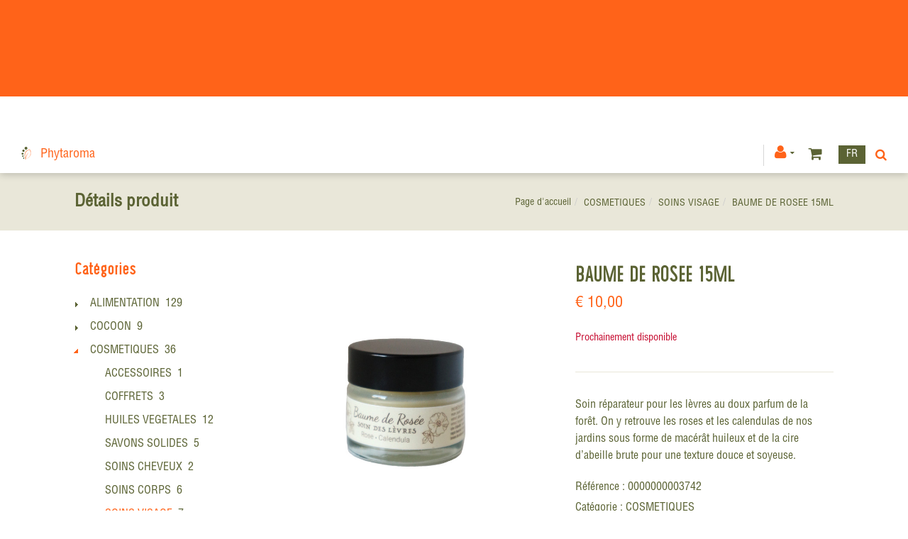

--- FILE ---
content_type: text/html; charset=utf-8
request_url: https://eshop.phytaroma.be/fr/produit/baume-de-rosee-15ml/bauma70m55
body_size: 15058
content:
<!DOCTYPE html>
<html lang="fr"><head><meta charset="utf-8">
            <meta name="viewport" content="width=device-width, initial-scale=1.0, maximum-scale=1">
            <link rel="shortcut icon" href="/favicon.png">
            <link rel="apple-touch-icon-precomposed" sizes="180x180" href="/apple-touch-180x180.png">
            <base href="/">
            <link rel="stylesheet" href="/assets/css/preloader.css" />
	<link rel="stylesheet" href="/assets/css/bootstrap.css" />
	<link rel="stylesheet" href="/assets/fonts/awesome/font-awesome.min.css" />
	<link rel="stylesheet" href="/assets/fonts/linearicons/linearicons.css" />
	<link rel="stylesheet" href="/assets/css/animate.css" />
	<link rel="stylesheet" href="/assets/css/revolution.css" />
	<link rel="stylesheet" href="/assets/css/style.css" />
	<link rel="stylesheet" href="/assets/css/mercator.css" />
	<link rel="stylesheet" href="/assets/css/process.css" />
	<link rel="stylesheet" href="/assets/css/tree.css" />
	<link rel="stylesheet" href="https://fonts.googleapis.com/css?family=Open+Sans:400,300,300italic,400italic,600,600italic,700,700italic,800,800italic&amp;subset=latin,cyrillic" />
	<link rel="stylesheet" href="https://fonts.googleapis.com/css?family=Montserrat:700" />
	<link rel="stylesheet" href="https://fonts.googleapis.com/css?family=Satisfy" />
	<style> /* ModalDialog */ 
.modalblazor-backdrop {
  position: fixed;
  top: 0;
  right: 0;
  bottom: 0;
  left: 0;
  z-index: 1040;
  background-color: rgba(0,0,0,.8);
  opacity: 1;
}
.modalblazor {
  position: fixed;
  top: 10%;
  left: 50%;
  z-index: 1050;
  background-color: #ffffff;
  opacity: 1;
  border: 1px solid #999;
  border: 1px solid rgba(0, 0, 0, 0.3);
  *border: 1px solid #999;
  /* IE6-7 */

  -webkit-border-radius: 6px;
  -moz-border-radius: 6px;
  border-radius: 6px;
  -webkit-box-shadow: 0 3px 7px rgba(0, 0, 0, 0.3);
  -moz-box-shadow: 0 3px 7px rgba(0, 0, 0, 0.3);
  box-shadow: 0 3px 7px rgba(0, 0, 0, 0.3);
  -webkit-background-clip: padding-box;
  -moz-background-clip: padding-box;
  background-clip: padding-box;
  outline: none;
}
@media (min-width: 768px) {
  .modalblazor {
    transform: translateX(-50%);
  }
}
.modalblazor.fade {
  -webkit-transition: opacity .3s linear, top .3s ease-out;
  -moz-transition: opacity .3s linear, top .3s ease-out;
  -o-transition: opacity .3s linear, top .3s ease-out;
  transition: opacity .3s linear, top .3s ease-out;
  top: -25%;
}
.modalblazor.fade.in {
  top: 10%;
}
.modalblazor-header {
  padding-top: 25px;
  padding-left: 15px;
  padding-right: 15px;
  border-bottom: 1px solid #eee;
  background-color: #f5f5f5;
  border-radius: 6px 6px 0 0;
}
.modalblazor-header .close {
  margin-top: 2px;
}
.modalblazor-header h3 {
  margin: 0;
  line-height: 30px;
}
.modalblazor-body {
  position: relative;
  overflow-y: hidden;
  /*max-height: 400px;*/
  padding: 15px;
}
.modalblazor-form {
  margin-bottom: 0;
}
.modalblazor-footer {
  padding: 14px 15px 15px;
  margin-bottom: 0;
  text-align: right;
  background-color: #f5f5f5;
  border-top: 1px solid #ddd;
  -webkit-border-radius: 0 0 6px 6px;
  -moz-border-radius: 0 0 6px 6px;
  border-radius: 0 0 6px 6px;
  -webkit-box-shadow: inset 0 1px 0 #ffffff;
  -moz-box-shadow: inset 0 1px 0 #ffffff;
  box-shadow: inset 0 1px 0 #ffffff;
  *zoom: 1;
}
.modalblazor-footer:before,
.modalblazor-footer:after {
  display: table;
  content: "";
  line-height: 0;
}
.modalblazor-footer:after {
  clear: both;
}
.modalblazor-footer .btn + .btn {
  margin-left: 5px;
  margin-bottom: 0;
}
.modalblazor-footer .btn-group .btn + .btn {
  margin-left: -1px;
}
.modalblazor-footer .btn-block + .btn-block {
  margin-left: 0;
}
.modalblazor-title{
    padding-bottom: 10px;
    margin-top: -10px;
}

@media (max-width: 767px) {
  .modalblazor {
    position: fixed;
    top: 20px;
    left: 20px;
    right: 20px;
    width: auto;
    margin: 0;
  }
  .modalblazor.fade {
    top: -100px;
  }
  .modalblazor.fade.in {
    top: 20px;
  }
}


button.closeblazor {
  float: right;
  background-color: transparent;
  border: 0;
  appearance: none;
  font-size: 1.5rem;
  font-weight: 500;
  margin-top: -16px !important;
}
button.closeblazor:hover {
    font-weight: 700;
}
	</style>
            <script>function consolelog(s, x){}</script>
            <script src="/assets/js/jquery-3.6.0.min.js"></script>
	<script src="/assets/js/mercator.js"></script>
	<script src="/assets/js/scriptLoader.js"></script>
	<script src="/assets/js/gridStickyHeader.js"></script>
            <!--Blazor:{"type":"server","prerenderId":"7f2428d228c8455c8e07928295da847d","key":{"locationHash":"77D12F14A8105320B1AAED6AE7E689DA0EC4483270A645E84079EAA0FFDF550D:15","formattedComponentKey":""},"sequence":0,"descriptor":"CfDJ8KfNnRxuGzJDi6sbCmLngPKLUvK4DqDVhp4z\u002B7jfF8HPTV0mEhVtq3BTluOdgm2ZlSWeupm6TGeZ65yeScaMtJr78t6zp8KRihLXvFLC2aE2UKNjbERdMYhpbtsek1g2bEpXYfw\u002Bti3iX5bpgW9ucxcTWEwMvGhGd8T3PzNbUxIQ1zbBf8ud0WrCCdfkWHkfBC0d0nEuBlGJcYV7kcAGCEPh3UfnsXYkg04Qb2GPeQnU7D69X1XIKIADBLV7XBwEGbJRx\u002BIyBMfT86X/Emdh62Cn7xJp6r1RfPJKTkPeM3r1m4KNYLiVhZLyQSErEcDs31fTLGCA51Cv4a6xeLEiMridkDmCSUUoPFVUXbiP6/PxO9U28ZGzGPXxdmf1ez\u002BV6ZfhvYzm9WwPHEfnt04KiLqwJfmfCs6D68LhdOJHad5NOiTNOWQGskYBs94PJ8FLGyKaPK6rvJz/ckR1FxRGqYJAI1qecjuX5H6C9mYqE2M\u002BqtzTkDZ4dTeAeLHArygYt5Gr\u002BHxYl4VrpPqZOBs0g1svKkOweP1uDIZOT2mDMtDAUXqQAwD1eWPCvhVcmt8NDWTd5U63I6psYfcefWJVLhs="}--><title>Phytaroma | BAUME DE ROSEE 15ML</title><meta name="description" content="Soin r&#xE9;parateur pour les l&#xE8;vres au doux parfum de la for&#xEA;t. On y retrouve les roses et les calendulas de nos jardins sous forme de mac&#xE9;r&#xE2;t huileux et de la cire d&#x2019;abeille brute pour une texture douce et soyeuse." /><link href="https://eshop.phytaroma.be/fr/produit/baume-de-rosee-15ml/bauma70m55" rel="alternate" hreflang="fr" id="hreflangfr" /><link href="https://eshop.phytaroma.be/en/product/baume-de-rosee-15ml/bauma70m55" rel="alternate" hreflang="en" id="hreflangen" /><!--Blazor:{"prerenderId":"7f2428d228c8455c8e07928295da847d"}-->
            <meta></head>
        <body><!--Blazor:{"type":"server","prerenderId":"8252171755d7467e812ec7feca74ae29","key":{"locationHash":"7330B1B90B682C36A7C867EDB7ECF6EF1359C6CA4C6F2332AB0FBC5F644B687D:19","formattedComponentKey":""},"sequence":1,"descriptor":"CfDJ8KfNnRxuGzJDi6sbCmLngPI6jtnH4sF9qb0o5/K9M8wWa3nke2HX/Lo\u002BYBOrF3SJTrga6seRVBF1wLkHm\u002B/rFB8lfXSaHnS6OljeCV/YhzcIvSEabfgYxMxMv96uIIQ4B5rYS1DWOXLM\u002BN0So\u002BoqJVmJO/n5oxesHAotnaLF/wNeZmphyFTTJW4e3Xd/7RazFflR41yWIPfL/CcXBm1ElHPNTgbdGXWNw\u002BPi76XSGuzCjIB6bmQKmj7Upz5G0j\u002BMHMPcfJKJkMtHK67/6R/i3ZSe34MklykwkSaNzPsQrjCfpZyEtRU0CrWJG7PUbhgJw2SKyg7wsUI7k/QcUC80VcO\u002BWn335SNn\u002BOmXiXfrwNZEKPlf8QWfccmSevdd2sCKft/yPIzpQenetzZ7e1A5XWRkgFrNhZFx2fLLtg5CK73D6eXT8PfjcRdvHL41wPa22EWdkH64\u002BIf5j7uRhNVl0njKXkS9jbjlGsHn5157E51VlYyRTsy2wD6NbsIuf2FrhNxgbDnPLxG6Q4jhtd1BI4ImiKORcGUC2Ol2V0sCq\u002BLCFXX9ezuKMci3Eka3\u002Btt2Tw=="}--><header class="header header-light" data-spy="affix"><div class="header-extra-top" style="background-color:#ff6319">
	<div class="container">
		<div class="row">
			<div class="col-sm-12 text-center">
				<h2>&nbsp;</h2>

				<h2>&nbsp;</h2>

				<p>&nbsp;</p>
			</div>
		</div>
	</div>
</div>

<h2 style="text-align: center;">&nbsp;</h2>
        <nav id="navbar-container" class="navbar container-fluid"><!-- NAVBAR BRAND -->
<div>
	<a class="navbar-brand pull-left" href="/"><img alt="Phytaroma" src="/assets/images/Phytaroma_logo.png" srcset="/assets/images/Phytaroma_logo-big.png 2x" />Phytaroma </a>
</div>
            <div class="navbar-form pull-right"><div class="navbar-search collapse" style="height: 0px;"><input id="text-search-top" type="text" placeholder="Appuyez ensuite sur Enter..." />
			<button class="fa fa-search" type="button" style="position: absolute; right: 5px;" aria-label="Recherche"></button>
			<i class="fa fa-times" data-target=".navbar-search" aria-label="Fermer"></i></div>
		<button type="button" class="fa fa-search" aria-label="Recherche"></button></div>
            <div class="navbar-lang pull-right"><ul class="nav"><li class="dropdown"><a class="dropdown-toggle" data-toggle="dropdown" href>Fr</a>
				<ul class="dropdown-menu"><li><a style="cursor: pointer;">En</a></li></ul></li></ul></div>
            <div class="navbar-ecommerce pull-right" style="margin-right: 20px;"><a class="link-cart hover hidden-xs">
        <i class="fa fa-shopping-cart"></i>
    </a></div>
            <div class="navbar-account pull-right" style="margin-right: 20px;"><ul class="nav navbar-nav"><li class="dropdown"><a href="/fr/login"><i class="fa fa-user" style="font-size: 20px; margin-top: -5px;"></i></a></li></ul></div>
            <div class="divider pull-right"></div>

<button id="navbar-toggle-menu" class="navbar-toggle pull-right" type="button"><i class="fa fa-bars"></i></button><div id="navbar" class="navbar-collapse collapse pull-right" aria-expanded="false"><ul class="nav navbar-nav"><li class="dropdown"><a href="/fr/cataloguegrille/?rayon=alimentation&amp;id=h2tb0qz0yx" class="noPreventDefault dropdown-toggle" data-toggle="dropdown" target="">Alimentation</a>
                        <ul class="dropdown-menu sub-menu"><li class=""><a href="/fr/cataloguegrille/?famille=algues&amp;id=0hmw0xyxi9" target="" class="">Algues</a></li><li class=""><a href="/fr/cataloguegrille/?famille=boissons-vegetales&amp;id=hqs1n7zeho" target="" class="">Boissons v&#xE9;g&#xE9;tales</a></li><li class=""><a href="/fr/cataloguegrille/?famille=cereales&amp;id=vsfj0vr2lk" target="" class="">C&#xE9;r&#xE9;ales</a></li><li class=""><a href="/fr/cataloguegrille/?famille=condiments&amp;id=ur1o3zgxio" target="" class="">Condiments</a></li><li class=""><a href="/fr/cataloguegrille/?famille=douceurs&amp;id=rns6s0jig6" target="" class="">Douceurs</a></li><li class=""><a href="/fr/cataloguegrille/?famille=eaux-jus&amp;id=wy18aa6gam" target="" class="">Eaux et Jus</a></li><li class=""><a href="/fr/cataloguegrille/?famille=graines-oleagineuses&amp;id=bpvq5ezjgs" target="" class="">Graines ol&#xE9;agineuses</a></li><li class=""><a href="/fr/cataloguegrille/?famille=huiles-vinaigres&amp;id=286qiyk9sh" target="" class="">Huiles et vinaigres</a></li><li class=""><a href="/fr/cataloguegrille/?famille=legum.-legumineuses&amp;id=8l8gd8orxi" target="" class="">L&#xE9;gumes et l&#xE9;gumineuses</a></li><li class=""><a href="/fr/cataloguegrille/?famille=pates-nouilles&amp;id=xgyejxwohf" target="" class="">P&#xE2;tes et nouilles</a></li><li class=""><a href="/fr/cataloguegrille/?famille=petit-dejeuner&amp;id=18v5adbax3" target="" class="">Petit-d&#xE9;jeuner</a></li><li class=""><a href="/fr/cataloguegrille/?famille=specialites-japonaises&amp;id=yi04ay7tzq" target="" class="">Sp&#xE9;cialit&#xE9;s japonaises</a></li><li class=""><a href="/fr/cataloguegrille/?famille=thes-infusions&amp;id=c585c8i78e" target="" class="">Th&#xE9;s et infusions</a></li><li class=""><a href="/fr/cataloguegrille/?famille=ustensiles-cuisine&amp;id=mipiykv24e" target="" class="">Ustensiles de cuisine</a></li><li class=""><a href="/fr/cataloguegrille/?famille=vins-cidres&amp;id=rectfwvek9" target="" class="">Vins et cidres</a></li></ul></li><li class="dropdown"><a href="/fr/cataloguegrille/?rayon=cocoon&amp;id=a65jga8kbc" class="noPreventDefault dropdown-toggle" data-toggle="dropdown" target="">Cocoon</a>
                        <ul class="dropdown-menu sub-menu"><li class=""><a href="#" target="" class="">Bougies/Encens</a></li></ul></li><li class="dropdown"><a href="/fr/cataloguegrille/?rayon=cosmetiques&amp;id=l2tb0qzz1u" class="noPreventDefault dropdown-toggle" data-toggle="dropdown" target="">Cosm&#xE9;tiques</a>
                        <ul class="dropdown-menu sub-menu"><li class=""><a href="/fr/cataloguegrille/?famille=huiles-vegetales&amp;id=4a3ugmix1w" target="" class="">Huiles v&#xE9;g&#xE9;tales</a></li><li class=""><a href="/fr/cataloguegrille/?famille=savons-solides&amp;id=tugc6ggxva" target="" class="">Savons solides</a></li><li class=""><a href="/fr/cataloguegrille/?famille=soins-corps&amp;id=4g7j51r0qr" target="" class="">Soins corps</a></li><li class=""><a href="/fr/cataloguegrille/?famille=soins-visage&amp;id=sfj1fbfr8i" target="" class="">Soins visage</a></li></ul></li><li class="dropdown"><a href="/fr/cataloguegrille/?rayon=gamme-phytaroma&amp;id=q1jqo6d7es" class="noPreventDefault dropdown-toggle" data-toggle="dropdown" target="">Gamme Phytaroma</a>
                        <ul class="dropdown-menu sub-menu"><li class=""><a href="/fr/cataloguegrille/?famille=capsules-huileuses&amp;id=w1p6ixq005" target="" class="">Capsules huileuses</a></li><li class=""><a href="/fr/cataloguegrille/?famille=produits-actifs&amp;id=6m42tmejnn" target="" class="">Produits actifs</a></li><li class=""><a href="/fr/cataloguegrille/?famille=teintures-meres&amp;id=nc0bi6ml7n" target="" class="">Teintures m&#xE8;res</a></li><li class=""><a href="/fr/cataloguegrille/?famille=autres&amp;id=2dsj9riadd" target="" class="">Autres</a></li></ul></li><li class="dropdown"><a href="/fr/cataloguegrille/?rayon=huiles-essentielles&amp;id=k2tb0qzkma" class="noPreventDefault dropdown-toggle" data-toggle="dropdown" target="">Huiles essentielles</a>
                        <ul class="dropdown-menu sub-menu"><li class=""><a href="/fr/cataloguegrille/?famille=bioflore&amp;id=3b5d0bec85" target="" class="">Bioflore</a></li><li class=""><a href="/fr/cataloguegrille/?famille=coffrets&amp;id=a0u6r3a6u0" target="" class="">Coffrets</a></li><li class=""><a href="/fr/cataloguegrille/?famille=diffuseurs&amp;id=zpwch1h9is" target="" class="">Diffuseurs</a></li><li class=""><a href="/fr/cataloguegrille/?famille=hydrolats&amp;id=58xv1bc4ge" target="" class="">Hydrolats</a></li></ul></li><li class="dropdown"><a href="/fr/cataloguegrille/?rayon=livres-dvd-s&amp;id=zd2hhowlm0" class="noPreventDefault dropdown-toggle" data-toggle="dropdown" target="">Livres et DVD&#x27;s</a>
                        <ul class="dropdown-menu sub-menu"><li class=""><a href="/fr/cataloguegrille/?famille=dvd-s&amp;id=cwmqgbwl1s" target="" class="">DVD&#x27;s</a></li><li class=""><a href="/fr/cataloguegrille/?famille=livres&amp;id=fn8oncbqfv" target="" class="">Livres</a></li></ul></li><li class="dropdown"><a href="/fr/cataloguegrille/?rayon=sante-bien-etre&amp;id=4mbx4sdog1" target="" class="noDownArrowInDropdown">Sant&#xE9; et Bien-&#xEA;tre</a></li><li class="dropdown"><a href="javascript:void(0);" class="noPreventDefault dropdown-toggle" data-toggle="dropdown" target="">S&#xE9;lections</a>
                        <ul class="dropdown-menu sub-menu"><li class=""><a href="/fr/cataloguegrille/?selection=nouveautes" target="" class="">Nouveaut&#xE9;s</a></li><li class=""><a href="/fr/cataloguegrille/?selection=meilleures-ventes" target="" class="">Meilleures ventes</a></li><li class=""><a href="/fr/cataloguegrille/?selection=promotions" target="" class="">Promotions</a></li><li class=""><a href="/fr/cataloguegrille/?selection=destockage" target="" class="">D&#xE9;stockage</a></li></ul></li><li class="dropdown"><a href="https://www.phytaroma.be/" target="" class="noDownArrowInDropdown">Phytaroma.be</a></li></ul></div></nav></header>

    <div class="wrapper"><header id="ctl00_HeaderPageTitle" class="pagetitle pagetitle-sm" style=""><div id="PageTitleDiv" class="container"><div class="divtable irow"><div class="divcell"><p id="h2item">Détails produit</p>
                            <div class="divider"></div>
                            <span class="subtitle"></span></div>
                        <div class="divcell text-right"><ol class="breadcrumb"><li><a href="/">Page d'accueil</a><li class="active"><a href="/fr/catalogueliste/?rayon=cosmetiques&id=l2tb0qzz1u">COSMETIQUES</a></li><li class="active"><a href="/fr/catalogueliste/?famille=soins-visage&id=sfj1fbfr8i">SOINS VISAGE</a></li></li><li class="active">BAUME DE ROSEE 15ML</li></ol></div></div></div></header>


        <div class="content"><div class="container"><div class="row"><article class="col-md-9 col-sm-8 col-md-push-3 col-sm-push-4 maincontent"><div id="PanelItemInfo" class="container" itemscope itemtype="https://schema.org/Product"><div class="row irow-sm type-product"><div class="col-md-6"><div class="" style="position:relative"><a class="magnific" style="cursor: pointer;"><img itemprop="image" src="/images/mdwr/baume-de-rosee-15ml-1.jpeg?s_id=bauma70m55&amp;imgfield=s_image1&amp;imgwidth=700&amp;imgheight=700&amp;dummy=44be81w99s" alt="BAUME DE ROSEE 15ML" title="BAUME DE ROSEE 15ML" /></a></div></div>
                        <div class="col-md-6"><h1 itemprop="name" id="h1item">BAUME DE ROSEE 15ML</h1>

                            <div itemprop="offers" itemscope itemtype="http://schema.org/Offer"><span class="price"><span itemprop ="priceCurrency" content="EUR"></span><span itemprop="price" content="10.00"></span><span class="amount">&euro;  10,00</span></span>
                                <span class="InfoStock">Prochainement disponible</span></div><hr>
                            <div class="single-product-description" id="single-product-description"><p itemprop="description">Soin réparateur pour les lèvres au doux parfum de la forêt. On y retrouve les roses et les calendulas de nos jardins sous forme de macérât huileux et de la cire d’abeille brute pour une texture douce et soyeuse.</p></div>
                            <div class="features"><p>R&#xE9;f&#xE9;rence : <span itemprop="sku">0000000003742</span></p><p>Cat&#xE9;gorie : <a id="HyperLinkRayon" href="/fr/catalogueliste/?rayon=cosmetiques&amp;id=l2tb0qzz1u" itemprop="category">COSMETIQUES</a></p><p>Marque : <a id="HyperLinkBrand" href="/fr/catalogueliste/?marque=les-millefeuilles" itemprop="brand">Les Millefeuilles</a></p></div>
                            <hr class="hr-nobg">
                            <div class="single-product-page-cart-form"><div class="product-quantity inline"><form method="post" action="/fr/produit/baume-de-rosee-15ml/bauma70m55"><input type="hidden" name="__RequestVerificationToken" value="CfDJ8KfNnRxuGzJDi6sbCmLngPL-dYFKUUURojChWfzAecQRpfBH5EdgsRVJ2lRM68QMWxDjv6vjpbg3cCbiZt9Snyb8BV6B4nc9dorjroWVSl3JTijpQM0VPTAntr1lh0-LiCEJ-Hh1pg5nBnPCxELlfU0" /><a id="HyperLinkMinus" class="minus" style="cursor: pointer;">-</a>
                                        <input type="number" min="1" max="999" onkeypress="return event.charCode &gt;= 48 &amp;&amp; event.charCode &lt;= 57" onkeyup="(function(el){if (parseFloat(el.value) &lt; 1) el.value=1;  if (parseFloat(el.value) &gt; 999) el.value=999;})(this)" style="width: 40px;" value="1" />
                                        <a id="HyperLinkPlus" class="plus" style="cursor: pointer;">&#x2B;</a></form></div>
                                <button id="ButtonAddToCart" class="btn btn-primary">Ajouter au Panier</button>
                                <div id="addedToCartToolTip" class="popover top" data-color-state="Black" style="left: 50%; margin-left: -55px; top: -120px; position: fixed; background-color: #5b6334;"><div class="arrow"></div>
    <p class="popover-title">Shop</p>
    <div class="popover-content"><p>Ce produit a &#xE9;t&#xE9; ajout&#xE9; &#xE0; votre panier.</p></div></div></div>
                            <table class="table table-cart-total table-gammes"><tbody></tbody></table></div></div></div>
                
                
                <div class="container" style="margin-top: 30px;"><div class="tabs tabs-simple-border"><div class="tab-content"><div class="tab-pane fade in active" id="description"><div class="row"><div class="col-sm-4"><h2 style="margin-bottom:20px">D&#xE9;tails produit</h2></div>
                                    <div class="col-sm-8"><p><FONT size=3><strong>Ingrédients :</strong></FONT></p>
<p><FONT size=3>Helianthus annuus seed oil,&nbsp; cera alba, calendula officinalis flower extract, rosa damascena flower extract, abies balsamea needle oil*, tocopherol. En toute transparence : huile de tournesol*, cire d’abeille*, huile essentielle de sapin*, rose**, calendula**, vitamine E naturelle.</FONT></p>
<p><FONT size=3></FONT>&nbsp;</p>
<p><FONT size=3>*Issu de l’Agriculture Bio.</FONT></p>
<p><FONT size=3></FONT>&nbsp;</p>
<p><FONT size=3>** Plantes issues de nos jardins ou cueillettes sauvages.</FONT></p>
<p><FONT size=3></FONT>&nbsp;</p>
<p><FONT size=3><strong>Conseil d'utilisation :</strong> </FONT></p>
<p><FONT size=3>Appliquer quotidiennement en fine couche sur vos lèvres !</FONT></p>
<p><FONT size=3></FONT>&nbsp;</p>
<p><FONT size=3>Parfum des bois purifiant.</FONT></p>
<p><FONT size=3></FONT>&nbsp;</p>
<p><FONT size=3>Formule sans conservateur.<br></FONT></p></div></div></div></div></div></div>
                
                </article>
            <aside class="col-md-3 col-sm-4 col-md-pull-9 col-sm-pull-8 sidebar hidden-xs"><div class="widget widget_product_categories"><h2 class="widget-title hidden-xs">Cat&#xE9;gories</h2>

    <div class="RadTreeView RadTreeView_Metro"><ul class="rtUL rtLines"><li class="rtLI rtFirst"><div class="rtTop"><span class="rtSp"></span>
                    <span class="rtPlus"></span>
                    <div class="rtIn" style=""><a href="/fr/cataloguegrille/?rayon=alimentation&id=h2tb0qz0yx" onclick="setCookie('FromTree','1',1);">ALIMENTATION</a>&nbsp;129</div></div>

                <ul class="rtUL rtLines" style="display: none;"><li class="rtLI"><div class="rtTop"><span class="rtSp"></span>
                            <span class=""></span>
                            <div class="rtIn" style=""><a href="/fr/cataloguegrille/?famille=algues&id=0hmw0xyxi9" onclick="setCookie('FromTree','1',1);">ALGUES</a>&nbsp;3</div></div>

                        <ul class="rtUL rtLines" style="display: none;"></ul></li><li class="rtLI"><div class="rtMid"><span class="rtSp"></span>
                            <span class=""></span>
                            <div class="rtIn" style=""><a href="/fr/cataloguegrille/?famille=boissons-vegetales&id=hqs1n7zeho" onclick="setCookie('FromTree','1',1);">BOISSONS VEGETALES</a>&nbsp;4</div></div>

                        <ul class="rtUL rtLines" style="display: none;"></ul></li><li class="rtLI"><div class="rtMid"><span class="rtSp"></span>
                            <span class=""></span>
                            <div class="rtIn" style=""><a href="/fr/cataloguegrille/?famille=cereales&id=vsfj0vr2lk" onclick="setCookie('FromTree','1',1);">CEREALES</a>&nbsp;10</div></div>

                        <ul class="rtUL rtLines" style="display: none;"></ul></li><li class="rtLI"><div class="rtMid"><span class="rtSp"></span>
                            <span class=""></span>
                            <div class="rtIn" style=""><a href="/fr/cataloguegrille/?famille=condiments&id=ur1o3zgxio" onclick="setCookie('FromTree','1',1);">CONDIMENTS</a>&nbsp;4</div></div>

                        <ul class="rtUL rtLines" style="display: none;"></ul></li><li class="rtLI"><div class="rtMid"><span class="rtSp"></span>
                            <span class=""></span>
                            <div class="rtIn" style=""><a href="/fr/cataloguegrille/?famille=douceurs&id=rns6s0jig6" onclick="setCookie('FromTree','1',1);">DOUCEURS</a>&nbsp;10</div></div>

                        <ul class="rtUL rtLines" style="display: none;"></ul></li><li class="rtLI"><div class="rtMid"><span class="rtSp"></span>
                            <span class=""></span>
                            <div class="rtIn" style=""><a href="/fr/cataloguegrille/?famille=eaux-jus&id=wy18aa6gam" onclick="setCookie('FromTree','1',1);">EAUX/JUS</a>&nbsp;8</div></div>

                        <ul class="rtUL rtLines" style="display: none;"></ul></li><li class="rtLIrtLast"><div class="rtBot"><span class="rtSp"></span>
                            <span class=""></span>
                            <div class="rtIn" style=""><a href="/fr/cataloguegrille/?famille=graines-oleagineuses&id=bpvq5ezjgs" onclick="setCookie('FromTree','1',1);">GRAINES OLEAGINEUSES</a>&nbsp;5</div></div>

                        <ul class="rtUL rtLines" style="display: none;"></ul></li><li class="rtLI"><div class="rtMid"><span class="rtSp"></span>
                            <span class=""></span>
                            <div class="rtIn" style=""><a href="/fr/cataloguegrille/?famille=huiles-vinaigres&id=286qiyk9sh" onclick="setCookie('FromTree','1',1);">HUILES/VINAIGRES</a>&nbsp;6</div></div>

                        <ul class="rtUL rtLines" style="display: none;"></ul></li><li class="rtLI"><div class="rtMid"><span class="rtSp"></span>
                            <span class=""></span>
                            <div class="rtIn" style=""><a href="/fr/cataloguegrille/?famille=legum.-legumineuses&id=8l8gd8orxi" onclick="setCookie('FromTree','1',1);">LEGUM./LEGUMINEUSES</a>&nbsp;9</div></div>

                        <ul class="rtUL rtLines" style="display: none;"></ul></li><li class="rtLI"><div class="rtMid"><span class="rtSp"></span>
                            <span class=""></span>
                            <div class="rtIn" style=""><a href="/fr/cataloguegrille/?famille=pates-nouilles&id=xgyejxwohf" onclick="setCookie('FromTree','1',1);">PATES/NOUILLES</a>&nbsp;6</div></div>

                        <ul class="rtUL rtLines" style="display: none;"></ul></li><li class="rtLI"><div class="rtMid"><span class="rtSp"></span>
                            <span class=""></span>
                            <div class="rtIn" style=""><a href="/fr/cataloguegrille/?famille=petit-dejeuner&id=18v5adbax3" onclick="setCookie('FromTree','1',1);">PETIT DEJEUNER</a>&nbsp;6</div></div>

                        <ul class="rtUL rtLines" style="display: none;"></ul></li><li class="rtLI"><div class="rtMid"><span class="rtSp"></span>
                            <span class=""></span>
                            <div class="rtIn" style=""><a href="/fr/cataloguegrille/?famille=specialites-japonaises&id=yi04ay7tzq" onclick="setCookie('FromTree','1',1);">SPECIALITES JAPONAISES</a>&nbsp;13</div></div>

                        <ul class="rtUL rtLines" style="display: none;"></ul></li><li class="rtLI"><div class="rtMid"><span class="rtSp"></span>
                            <span class=""></span>
                            <div class="rtIn" style=""><a href="/fr/cataloguegrille/?famille=thes-infusions&id=c585c8i78e" onclick="setCookie('FromTree','1',1);">THES/INFUSIONS</a>&nbsp;25</div></div>

                        <ul class="rtUL rtLines" style="display: none;"></ul></li><li class="rtLI"><div class="rtMid"><span class="rtSp"></span>
                            <span class=""></span>
                            <div class="rtIn" style=""><a href="/fr/cataloguegrille/?famille=ustensiles-cuisine&id=mipiykv24e" onclick="setCookie('FromTree','1',1);">USTENSILES CUISINE</a>&nbsp;14</div></div>

                        <ul class="rtUL rtLines" style="display: none;"></ul></li><li class="rtLI"><div class="rtBot"><span class="rtSp"></span>
                            <span class=""></span>
                            <div class="rtIn" style=""><a href="/fr/cataloguegrille/?famille=vins-cidres&id=rectfwvek9" onclick="setCookie('FromTree','1',1);">VINS/CIDRES</a>&nbsp;2</div></div>

                        <ul class="rtUL rtLines" style="display: none;"></ul></li></ul></li><li class="rtLI"><div class="rtMid"><span class="rtSp"></span>
                    <span class="rtPlus"></span>
                    <div class="rtIn" style=""><a href="/fr/cataloguegrille/?rayon=cocoon&id=a65jga8kbc" onclick="setCookie('FromTree','1',1);">COCOON</a>&nbsp;9</div></div>

                <ul class="rtUL rtLines" style="display: none;"><li class="rtLI"><div class="rtMid"><span class="rtSp"></span>
                            <span class=""></span>
                            <div class="rtIn" style=""><a href="/fr/cataloguegrille/?famille=bougies-encens&id=viy0iv5ebz" onclick="setCookie('FromTree','1',1);">BOUGIES/ENCENS</a>&nbsp;9</div></div>

                        <ul class="rtUL rtLines" style="display: none;"></ul></li></ul></li><li class="rtLI"><div class="rtMid"><span class="rtSp"></span>
                    <span class="rtMinus"></span>
                    <div class="rtIn" style=""><a href="/fr/cataloguegrille/?rayon=cosmetiques&id=l2tb0qzz1u" onclick="setCookie('FromTree','1',1);">COSMETIQUES</a>&nbsp;36</div></div>

                <ul class="rtUL rtLines" style="display: block;"><li class="rtLI"><div class="rtMid"><span class="rtSp"></span>
                            <span class=""></span>
                            <div class="rtIn" style=""><a href="/fr/cataloguegrille/?famille=accessoires&id=90i2axwsjf" onclick="setCookie('FromTree','1',1);">ACCESSOIRES</a>&nbsp;1</div></div>

                        <ul class="rtUL rtLines" style="display: none;"></ul></li><li class="rtLI"><div class="rtMid"><span class="rtSp"></span>
                            <span class=""></span>
                            <div class="rtIn" style=""><a href="/fr/cataloguegrille/?famille=coffrets&id=43a1b2aa98" onclick="setCookie('FromTree','1',1);">COFFRETS</a>&nbsp;3</div></div>

                        <ul class="rtUL rtLines" style="display: none;"></ul></li><li class="rtLI"><div class="rtMid"><span class="rtSp"></span>
                            <span class=""></span>
                            <div class="rtIn" style=""><a href="/fr/cataloguegrille/?famille=huiles-vegetales&id=4a3ugmix1w" onclick="setCookie('FromTree','1',1);">HUILES VEGETALES</a>&nbsp;12</div></div>

                        <ul class="rtUL rtLines" style="display: none;"></ul></li><li class="rtLI"><div class="rtMid"><span class="rtSp"></span>
                            <span class=""></span>
                            <div class="rtIn" style=""><a href="/fr/cataloguegrille/?famille=savons-solides&id=tugc6ggxva" onclick="setCookie('FromTree','1',1);">SAVONS SOLIDES</a>&nbsp;5</div></div>

                        <ul class="rtUL rtLines" style="display: none;"></ul></li><li class="rtLI"><div class="rtMid"><span class="rtSp"></span>
                            <span class=""></span>
                            <div class="rtIn" style=""><a href="/fr/cataloguegrille/?famille=soins-cheveux&id=misfkbzbaq" onclick="setCookie('FromTree','1',1);">SOINS CHEVEUX</a>&nbsp;2</div></div>

                        <ul class="rtUL rtLines" style="display: none;"></ul></li><li class="rtLI"><div class="rtMid"><span class="rtSp"></span>
                            <span class=""></span>
                            <div class="rtIn" style=""><a href="/fr/cataloguegrille/?famille=soins-corps&id=4g7j51r0qr" onclick="setCookie('FromTree','1',1);">SOINS CORPS</a>&nbsp;6</div></div>

                        <ul class="rtUL rtLines" style="display: none;"></ul></li><li class="rtLI"><div class="rtMid"><span class="rtSp"></span>
                            <span class=""></span>
                            <div class="rtIn" style=""><a class="widget_product_categories_selected"href="/fr/cataloguegrille/?famille=soins-visage&id=sfj1fbfr8i" onclick="setCookie('FromTree','1',1);">SOINS VISAGE</a>&nbsp;7</div></div>

                        <ul class="rtUL rtLines" style="display: block;"></ul></li></ul></li><li class="rtLI"><div class="rtMid"><span class="rtSp"></span>
                    <span class="rtPlus"></span>
                    <div class="rtIn" style=""><a href="/fr/cataloguegrille/?rayon=gamme-phytaroma&id=q1jqo6d7es" onclick="setCookie('FromTree','1',1);">GAMME PHYTAROMA</a>&nbsp;71</div></div>

                <ul class="rtUL rtLines" style="display: none;"><li class="rtLI"><div class="rtMid"><span class="rtSp"></span>
                            <span class=""></span>
                            <div class="rtIn" style=""><a href="/fr/cataloguegrille/?famille=autres&id=2dsj9riadd" onclick="setCookie('FromTree','1',1);">AUTRES</a>&nbsp;1</div></div>

                        <ul class="rtUL rtLines" style="display: none;"></ul></li><li class="rtLI"><div class="rtMid"><span class="rtSp"></span>
                            <span class=""></span>
                            <div class="rtIn" style=""><a href="/fr/cataloguegrille/?famille=capsules-huileuses&id=w1p6ixq005" onclick="setCookie('FromTree','1',1);">CAPSULES HUILEUSES</a>&nbsp;3</div></div>

                        <ul class="rtUL rtLines" style="display: none;"></ul></li><li class="rtLI"><div class="rtMid"><span class="rtSp"></span>
                            <span class=""></span>
                            <div class="rtIn" style=""><a href="/fr/cataloguegrille/?famille=produits-actifs&id=6m42tmejnn" onclick="setCookie('FromTree','1',1);">PRODUITS ACTIFS</a>&nbsp;16</div></div>

                        <ul class="rtUL rtLines" style="display: none;"></ul></li><li class="rtLI"><div class="rtMid"><span class="rtSp"></span>
                            <span class=""></span>
                            <div class="rtIn" style=""><a href="/fr/cataloguegrille/?famille=teintures-meres&id=nc0bi6ml7n" onclick="setCookie('FromTree','1',1);">TEINTURES MERES</a>&nbsp;51</div></div>

                        <ul class="rtUL rtLines" style="display: none;"></ul></li></ul></li><li class="rtLI"><div class="rtMid"><span class="rtSp"></span>
                    <span class="rtPlus"></span>
                    <div class="rtIn" style=""><a href="/fr/cataloguegrille/?rayon=huiles-essentielles&id=k2tb0qzkma" onclick="setCookie('FromTree','1',1);">HUILES ESSENTIELLES</a>&nbsp;86</div></div>

                <ul class="rtUL rtLines" style="display: none;"><li class="rtLI"><div class="rtMid"><span class="rtSp"></span>
                            <span class=""></span>
                            <div class="rtIn" style=""><a href="/fr/cataloguegrille/?famille=bioflore&id=3b5d0bec85" onclick="setCookie('FromTree','1',1);">BIOFLORE</a>&nbsp;66</div></div>

                        <ul class="rtUL rtLines" style="display: none;"></ul></li><li class="rtLI"><div class="rtMid"><span class="rtSp"></span>
                            <span class=""></span>
                            <div class="rtIn" style=""><a href="/fr/cataloguegrille/?famille=diffuseurs&id=zpwch1h9is" onclick="setCookie('FromTree','1',1);">DIFFUSEURS</a>&nbsp;4</div></div>

                        <ul class="rtUL rtLines" style="display: none;"></ul></li><li class="rtLI"><div class="rtMid"><span class="rtSp"></span>
                            <span class=""></span>
                            <div class="rtIn" style=""><a href="/fr/cataloguegrille/?famille=hydrolats&id=58xv1bc4ge" onclick="setCookie('FromTree','1',1);">HYDROLATS</a>&nbsp;13</div></div>

                        <ul class="rtUL rtLines" style="display: none;"></ul></li></ul></li><li class="rtLI"><div class="rtMid"><span class="rtSp"></span>
                    <span class="rtPlus"></span>
                    <div class="rtIn" style=""><a href="/fr/cataloguegrille/?rayon=livres-dvd-s&id=zd2hhowlm0" onclick="setCookie('FromTree','1',1);">LIVRES/DVD'S</a>&nbsp;13</div></div>

                <ul class="rtUL rtLines" style="display: none;"><li class="rtLI"><div class="rtMid"><span class="rtSp"></span>
                            <span class=""></span>
                            <div class="rtIn" style=""><a href="/fr/cataloguegrille/?famille=dvd-s&id=cwmqgbwl1s" onclick="setCookie('FromTree','1',1);">DVD'S</a>&nbsp;2</div></div>

                        <ul class="rtUL rtLines" style="display: none;"></ul></li><li class="rtLI"><div class="rtMid"><span class="rtSp"></span>
                            <span class=""></span>
                            <div class="rtIn" style=""><a href="/fr/cataloguegrille/?famille=livres&id=fn8oncbqfv" onclick="setCookie('FromTree','1',1);">LIVRES</a>&nbsp;11</div></div>

                        <ul class="rtUL rtLines" style="display: none;"></ul></li></ul></li><li class="rtLIrtLast"><div class="rtBot"><span class="rtSp"></span>
                    <span class=""></span>
                    <div class="rtIn" style=""><a href="/fr/cataloguegrille/?rayon=sante-bien-etre&id=4mbx4sdog1" onclick="setCookie('FromTree','1',1);">SANTE/BIEN-ËTRE</a>&nbsp;2</div></div>

                <ul class="rtUL rtLines" style="display: none;"></ul></li></ul></div></div>
                <hr class="hr-nobg">

<div class="widget widget_accept"><h2 class="widget-title">Nous acceptons</h2>
    <ul class="widget-cash-list"><li><img src="/assets/images/cash-bancontact.png" alt="Bancontact" /></li>
        <li><img src="/assets/images/cash-maestro.png" alt="Maestro" /></li>
        <li><img src="/assets/images/cash-mastercard.png" alt="Mastercard" /></li>
        <li><img src="/assets/images/cash-visa.png" alt="Visa" /></li>
        <li><img src="/assets/images/cash-american-express.png" alt="American Express" /></li></ul></div>

<hr class="hr-nobg">

<div class="widget widget_about" itemscope itemtype="https://schema.org/locabusiness"><h2 class="widget-title" itemprop="name">Phytaroma s.n.c</h2>
    <ul class="widget_contact_list"><li><i class="fa fa-map-marker"></i>
            <address>Rue Roger Cl&#xE9;ment 37<br>B-5020&#xA0;Temploux  (NAMUR)</address></li>
        <li><i class="fa fa-phone"></i>
            <address>&#x2B;32 (0)81/ 58.36.33</address></li>
        <li><i class="fa fa-clock-o"></i>
            <address><p>Ouvert du mardi au samedi<br />
9h30 - 12h30<br />
14h00 - 18h00</p>
</address></li></ul>
    <p>Votre boutique de produits naturels et biologiques</p></div></aside></div></div></div>


        <!-- REASSURANCE -->
<section class="reassurance" style="background-color:#e9e7d9; padding-top:40px; padding-bottom:40px">
<div class="container">
	<div class="row text-center row-eq-height">
		<div class="col-md-3 col-sm-6 col-xs-12">
			<div class="icon icon-size-4 icon-bg-6 icon-rounded">
				<i class="linear-icon-store"></i>
			</div>

			<h6><a href="/fr/retrait-gratuit-en-magasin">Retrait gratuit en magasin</a></h6>
		</div>

		<div class="col-md-3 col-sm-6 col-xs-12">
			<div class="icon icon-size-4 icon-bg-6 icon-rounded">
				<i class="linear-icon-truck"></i>
			</div>

			<h6><a href="/fr/livraison-frais-de-port">Livraison offerte d&egrave;s 59 &euro; en Belgique</a></h6>
		</div>

		<div class="col-md-3 col-sm-6 col-xs-12">
			<div class="icon icon-size-4 icon-bg-6 icon-rounded">
				<i class="linear-icon-credit-card

"></i>
			</div>

			<h6><a href="/fr/modes-de-paiement">Paiement 100% s&eacute;curis&eacute;</a></h6>
		</div>

		<div class="col-md-3 col-sm-6 col-xs-12">
			<div class="icon icon-size-4 icon-bg-6 icon-rounded">
				<i class="linear-icon-bubbles"></i>
			</div>

			<h6><a href="https://www.phytaroma.be/contact/">Conseils gratuits &agrave; distance</a></h6>
		</div>
	</div>
</div>
</section>
<!-- FOOTER -->

<footer class="footer footer-dark"><!-- FOOTER ROW -->
<div class="footer-row">
	<div class="container">
		<div class="row">
			<div class="col-md-2 col-xs-6">
				<!-- NAVBAR BRAND --><a class="navbar-brand pull-left" href=""> <img alt="Phytaroma" src="/assets/images/Phytaroma_logo_footer.png" srcset="/assets/images/Phytaroma_logo_footer-big.png 2x" /> </a> <!-- /.navbar-brand -->
			</div>

			<div class="col-md-3 col-xs-6">
				<div class="widget widget_top_rated_products">
					<h2 class="widget-title">Nos produits</h2>

					<ul>
						<li><a href="/fr/cataloguegrille/?rayon=alimentation&amp;id=h2tb0qz0yx">Alimentation</a></li>
						<li><a href="/fr/cataloguegrille/?rayon=cocoon&amp;id=a65jga8kbc">Cocoon</a></li>
						<li><a href="/fr/cataloguegrille/?rayon=cosmetiques&amp;id=l2tb0qzz1u">Cosm&eacute;tiques</a></li>
						<li><a href="/fr/cataloguegrille/?rayon=gamme-phytaroma&amp;id=q1jqo6d7es">Gamme Phytaroma</a></li>
						<li><a href="/fr/cataloguegrille/?rayon=huiles-essentielles&amp;id=k2tb0qzkma">Huiles essentielles</a></li>
						<li><a href="/fr/cataloguegrille/?rayon=livres-dvd-s&amp;id=zd2hhowlm0">Livres et DVD&#39;s</a></li>
						<li><a href="/fr/cataloguegrille/?rayon=sante-bien-etre&amp;id=4mbx4sdog1">Sant&eacute; et bien-&ecirc;tre</a></li>
					</ul>
				</div>
			</div>

			<div class="col-md-3 col-xs-6">
				<div class="widget widget_accept" itemscope="" itemtype="https://schema.org/LocalBusiness">
					<h2 class="widget-title" style="margin-bottom:15px">Nous acceptons</h2>
					<span content="Master Cash, Maestro, MasterCard, PayPal, Visa" itemprop="paymentAccepted"></span>

					<ul class="widget-cash-list" style="margin-bottom:20px">
						<li><span content="Master Cash, Maestro, MasterCard, PayPal, Visa" itemprop="paymentAccepted"><img alt="Bancontact" src="/assets/images/cash-bancontact.png" srcset="/assets/images/cash-bancontact-big.png 2x" /> </span></li>
						<li><span content="Master Cash, Maestro, MasterCard, PayPal, Visa" itemprop="paymentAccepted"><img alt="Maestro" src="/assets/images/cash-maestro.png" srcset="/assets/images/cash-maestro-big.png 2x" /> </span></li>
						<li><span content="Master Cash, Maestro, MasterCard, PayPal, Visa" itemprop="paymentAccepted"><img alt="MasterCard" src="/assets/images/cash-mastercard.png" srcset="/assets/images/cash-mastercard-big.png 2x" /> </span></li>
						<li><span content="Master Cash, Maestro, MasterCard, PayPal, Visa" itemprop="paymentAccepted"><img alt="Visa" src="/assets/images/cash-visa.png" srcset="/assets/images/cash-visa-big.png 2x" /> </span></li>
						<li><span content="Master Cash, Maestro, MasterCard, PayPal, Visa" itemprop="paymentAccepted"><img alt="american express" src="/assets/images/cash-american-express.png" srcset="/assets/images/cash-american-express-big.png 2x" /> </span></li>
					</ul>

					<h2 class="widget-title" style="margin-bottom:15px">Livraison</h2>
					<img alt="bpost" src="/assets/images/bpost_white.png" srcset="/assets/images/bpost_white-big.png 2x" />
				</div>
			</div>

			<div class="col-md-4 col-xs-6">
				<div class="widget widget_about">
					<h2 class="widget-title">Informations utiles</h2>

					<ul>
						<li><a href="/fr/conditions-generales-de-vente">Conditions g&eacute;n&eacute;rales de vente</a></li>
						<li><a href="/fr/vie-privee">Vie priv&eacute;e</a></li>
						<li><a href="https://a8e3d14b.sibforms.com/serve/[base64]">Inscription newsletter</a></li>
						<li><a href="https://www.phytaroma.be/contact/">Nous contacter</a></li>
						<li>&nbsp;</li>
						<li><span style="font-size:12px;"><span style="color:#ffffff;">Nos produits bio son contr&ocirc;l&eacute;s et certifi&eacute;s Certisys.</span></span></li>
						<li><span style="font-size:12px;"><span style="color:#ffffff;"></span></span><img alt="certisys" src="/assets/images/certisys.png" srcset="/assets/images/certisys-big.png 2x" style="margin-bottom:2px" /> <img alt="bio" src="/assets/images/bio.png" srcset="/assets/images/bio-big.png 2x" style="margin-bottom:2px" /></li>
					</ul>
				</div>

				<div class="widget widget_tag_cloud" style="margin-top:20px">
					<div class="social-media">
						<a href="https://www.phytaroma.be/" target="_blank">www.phytaroma.be</a><a class="facebook" href="https://www.facebook.com/Phytaroma.be" target="_blank"><img alt="bio" src="/assets/images/facebook.png" srcset="/assets/images/facebook-big.png 2x" /></a>
					</div>
				</div>
			</div>
		</div>
	</div>
</div>
<!-- /.footer-row --><!-- FOOTER EXTRA -->

<div class="footer-extra">
	<div class="container">
		<nav class="extra-menu pull-right"><a href="/Cms/CmsDirectories" target="_blank">CMS</a></nav>

		<p class="copyrights pull-right">R&eacute;alis&eacute; avec <a href="https://www.mercator.eu/fr/nos-solutions/site-e-commerce.chtml">Mercator</a></p>
	</div>
</div>
<!-- /.footer-extra --></footer>

<div class="modal map-modal" id="map-modal">
	<a class="map-close" data-dismiss="modal" href="#"><i class="fa fa-close"></i></a>

	<div class="google-map-popup">
		&nbsp;
	</div>
</div>
<script>
		protected override async Task OnAfterRenderAsync(bool firstRender)
		{
			await JSRuntime.InvokeVoidAsync("myResizeFunction");
			await base.OnAfterRenderAsync(firstRender);
		}
</script> 
        <a id="go-top"><i class="fa fa-arrow-up"></i></a>
        
    <span id="timestamp" style="display: none;">23f066de-8830-4800-b7e8-fde994fe7b8a</span>

</div>
    <div id="overlay-disable-all" style="display: none;"><img src="/assets/images/preloader2.gif" title style="position: absolute; top: 50%; left: 50%; width: 64px; height: 64px; margin-left: -32px;"></div><!--Blazor:{"prerenderId":"8252171755d7467e812ec7feca74ae29"}-->
            <div id="blazor-error-ui">
                        An error has occurred. This app may no longer respond until reloaded.
                    <a href class="reload">Reload</a>
                <a class="dismiss">🗙</a></div>


            <script src="/assets/js/bootstrap.min.js"></script>
	<script src="/assets/js/plugins.js"></script>
	<script src="/assets/js/custom.js"></script>
	<script src="/assets/js/fontawesome-markers.min.js"></script>
	<script src="/assets/js/superheader.js"></script>
	<script src="/assets/js/bottom.js"></script>
	<script src="/assets/js/notdebug.js"></script>
            <script src="_framework/blazor.web.js" autostart="false"></script><script>
(() => {
  const maximumRetryCount = 3;
  const retryIntervalMilliseconds = 5000;
  
  const startReconnectionProcess = () => {
	$('#overlay-disable-all').show();

	let isCanceled = false;

	(async () => {
	  for (let i = 0; i < maximumRetryCount; i++) {
		console.log(`Attempting to reconnect: ${i + 1} of ${maximumRetryCount}`);

		await new Promise(resolve => setTimeout(resolve, retryIntervalMilliseconds));

		if (isCanceled) {
		  return;
		}

		try {
		  const result = await Blazor.reconnect();
		  if (!result) {
			location.reload();
			return;
		  }

		  console.log('Successfully reconnected to the server.');
		  return;
		} catch {}
	  }

	  location.reload();
	})();

	return {
	  cancel: () => {
		isCanceled = true;
		$('#overlay-disable-all').hide();
	  },
	};
  };

  let currentReconnectionProcess = null;

  Blazor.start({
	circuit: {
	  reconnectionHandler: {
		onConnectionDown: () => currentReconnectionProcess ??= startReconnectionProcess(),
		onConnectionUp: () => {
		  currentReconnectionProcess?.cancel();
		  currentReconnectionProcess = null;
		}
	  }
	}
  });
})();</script></body></html><!--Blazor-Server-Component-State:CfDJ8KfNnRxuGzJDi6sbCmLngPLHWuItDWVGdJjsXodh/JZp87UZu0Wt9NNy8abCtoHa1uxcROB+honbrrVS/xB6PH53OLXMgn5SJBi+UJSc7sNOWbwPkle9OZGH19qy+dmKLBCC/TyqDVmrRtQ5d1RHY34+BfKY5TTA7/90JpvaKXR9lY5P/WrcCbaRzjdnHk+7niYIxRsRT9/tufpfOgWuG0l5LJtPoL8lpjr86L2ZbAySc9CqnMrA6WEquqBmaS87gVzPNJIFeGi6qMHvOrU3/j9UhkUo0u2FzjDAeMU4AOQ56gC63DXtY6lVMkFiB3vDwrvfOO8yI/3cqgutcNHdMQsPYwOPI1T0cRn/vxIS5SRyF62Rskz9FVqLq1RVOKG1XqQ6gWeBTzZaGcTSdj7dovBED/uG6AqbfuWMme80qfNhzWitI/vmOOR572znOAzU6K85eVKNgZu/L7X4uyXafFHBlgg8XmLVfjNfOFWFJYv09rcQBuGFfMuGWiiBy9dRrf+M74SsroJqBpJ76Xfi0WpQevi3w0tC1qZsNuEzEHGAi/oflcz4frl9LbXOcGbMWbzpTiUgvlCjBvqMpN0c++47Ohwa7cHB8mu9oRHq2Bl5Dz7po6rZ4R+0XuKquqB7MU/T0UgWXLj9hWj2WSEQ6txCcFaBwjRTV3apnhdgXxQfATV9jOrSYf/tF3Hlgw7LgE46VdnDhXA9b+4R5SGBe+FdfRhxmuwdVtCA9oowQx5S+bN9kiM+FJSkIciyJwUtJkv+ynsNlmkoKm7vZb+dkSWhb/TNBQ5zNBEsGlnnz2AFLb97MJYdf4QENly6RIQLMqVTcEWFfLzopBds3zQABvcEC69nlSfpk7l2C9WA71EHO/ggFsK0p1OyjE+grdzKHWdDFvZyeq6uXM5yGUmPBD+sLAQdoKF7EvzZUN44H+NqRZKnSjG3M8MhvlWMg2d3EEdpj17inAenbj8Wql2SfC6bTGs4cS8aXMm8JHHBIEIc/jUsAAuJfJaTrA+6tHJia/SnPt0Cjmu+esbwlIYE2NyiPin9MoRQn0mD2Dzq6ARP-->

--- FILE ---
content_type: text/css
request_url: https://eshop.phytaroma.be/assets/css/preloader.css
body_size: 28
content:
/*------------------------------------------------------------------
[ PRELOADER ]
-------------------------------------------------------------------*/

.preloader {
    position: fixed;
    left: 0;
    top: 0;
    opacity: 1;
    z-index: 99999;
    width: 100%;
    height: 100%;
    background: url(/assets/images/preloader.gif) no-repeat 50% 50% #fff;
}


--- FILE ---
content_type: text/css
request_url: https://eshop.phytaroma.be/assets/fonts/linearicons/linearicons.css
body_size: 9519
content:
@font-face {
    font-family: 'Linearicons';
    src:    url('fonts/Linearicons.eot?ih23el');
    src:    url('fonts/Linearicons.eot?ih23el#iefix') format('embedded-opentype'),
        url('fonts/Linearicons.ttf?ih23el') format('truetype'),
        url('fonts/Linearicons.woff?ih23el') format('woff'),
        url('fonts/Linearicons.svg?ih23el#Linearicons') format('svg');
    font-weight: normal;
    font-style: normal;
}

[class^="linear-icon-"], [class*=" linear-icon-"] {
    /* use !important to prevent issues with browser extensions that change fonts */
    font-family: 'Linearicons' !important;
    speak: none;
    font-style: normal;
    font-weight: 600;
    font-variant: normal;
    text-transform: none;
    line-height: 1;
    
    /* Enable Ligatures ================ */
    letter-spacing: 0;
    -webkit-font-feature-settings: "liga";
    -moz-font-feature-settings: "liga=1";
    -moz-font-feature-settings: "liga";
    -ms-font-feature-settings: "liga" 1;
    -o-font-feature-settings: "liga";
    font-feature-settings: "liga";

    /* Better Font Rendering =========== */
    -webkit-font-smoothing: antialiased;
    -moz-osx-font-smoothing: grayscale;
}

.linear-icon-home:before {
    content: "\e600";
}
.linear-icon-home2:before {
    content: "\e601";
}
.linear-icon-home3:before {
    content: "\e602";
}
.linear-icon-home4:before {
    content: "\e603";
}
.linear-icon-home5:before {
    content: "\e604";
}
.linear-icon-home6:before {
    content: "\e605";
}
.linear-icon-bathtub:before {
    content: "\e606";
}
.linear-icon-toothbrush:before {
    content: "\e607";
}
.linear-icon-bed:before {
    content: "\e608";
}
.linear-icon-couch:before {
    content: "\e609";
}
.linear-icon-chair:before {
    content: "\e60a";
}
.linear-icon-city:before {
    content: "\e60b";
}
.linear-icon-apartment:before {
    content: "\e60c";
}
.linear-icon-pencil:before {
    content: "\e60d";
}
.linear-icon-pencil2:before {
    content: "\e60e";
}
.linear-icon-pen:before {
    content: "\e60f";
}
.linear-icon-pencil3:before {
    content: "\e610";
}
.linear-icon-eraser:before {
    content: "\e611";
}
.linear-icon-pencil4:before {
    content: "\e612";
}
.linear-icon-pencil5:before {
    content: "\e613";
}
.linear-icon-feather:before {
    content: "\e614";
}
.linear-icon-feather2:before {
    content: "\e615";
}
.linear-icon-feather3:before {
    content: "\e616";
}
.linear-icon-pen2:before {
    content: "\e617";
}
.linear-icon-pen-add:before {
    content: "\e618";
}
.linear-icon-pen-remove:before {
    content: "\e619";
}
.linear-icon-vector:before {
    content: "\e61a";
}
.linear-icon-pen3:before {
    content: "\e61b";
}
.linear-icon-blog:before {
    content: "\e61c";
}
.linear-icon-brush:before {
    content: "\e61d";
}
.linear-icon-brush2:before {
    content: "\e61e";
}
.linear-icon-spray:before {
    content: "\e61f";
}
.linear-icon-paint-roller:before {
    content: "\e620";
}
.linear-icon-stamp:before {
    content: "\e621";
}
.linear-icon-tape:before {
    content: "\e622";
}
.linear-icon-desk-tape:before {
    content: "\e623";
}
.linear-icon-texture:before {
    content: "\e624";
}
.linear-icon-eye-dropper:before {
    content: "\e625";
}
.linear-icon-palette:before {
    content: "\e626";
}
.linear-icon-color-sampler:before {
    content: "\e627";
}
.linear-icon-bucket:before {
    content: "\e628";
}
.linear-icon-gradient:before {
    content: "\e629";
}
.linear-icon-gradient2:before {
    content: "\e62a";
}
.linear-icon-magic-wand:before {
    content: "\e62b";
}
.linear-icon-magnet:before {
    content: "\e62c";
}
.linear-icon-pencil-ruler:before {
    content: "\e62d";
}
.linear-icon-pencil-ruler2:before {
    content: "\e62e";
}
.linear-icon-compass:before {
    content: "\e62f";
}
.linear-icon-aim:before {
    content: "\e630";
}
.linear-icon-gun:before {
    content: "\e631";
}
.linear-icon-bottle:before {
    content: "\e632";
}
.linear-icon-drop:before {
    content: "\e633";
}
.linear-icon-drop-crossed:before {
    content: "\e634";
}
.linear-icon-drop2:before {
    content: "\e635";
}
.linear-icon-snow:before {
    content: "\e636";
}
.linear-icon-snow2:before {
    content: "\e637";
}
.linear-icon-fire:before {
    content: "\e638";
}
.linear-icon-lighter:before {
    content: "\e639";
}
.linear-icon-knife:before {
    content: "\e63a";
}
.linear-icon-dagger:before {
    content: "\e63b";
}
.linear-icon-tissue:before {
    content: "\e63c";
}
.linear-icon-toilet-paper:before {
    content: "\e63d";
}
.linear-icon-poop:before {
    content: "\e63e";
}
.linear-icon-umbrella:before {
    content: "\e63f";
}
.linear-icon-umbrella2:before {
    content: "\e640";
}
.linear-icon-rain:before {
    content: "\e641";
}
.linear-icon-tornado:before {
    content: "\e642";
}
.linear-icon-wind:before {
    content: "\e643";
}
.linear-icon-fan:before {
    content: "\e644";
}
.linear-icon-contrast:before {
    content: "\e645";
}
.linear-icon-sun-small:before {
    content: "\e646";
}
.linear-icon-sun:before {
    content: "\e647";
}
.linear-icon-sun2:before {
    content: "\e648";
}
.linear-icon-moon:before {
    content: "\e649";
}
.linear-icon-cloud:before {
    content: "\e64a";
}
.linear-icon-cloud-upload:before {
    content: "\e64b";
}
.linear-icon-cloud-download:before {
    content: "\e64c";
}
.linear-icon-cloud-rain:before {
    content: "\e64d";
}
.linear-icon-cloud-hailstones:before {
    content: "\e64e";
}
.linear-icon-cloud-snow:before {
    content: "\e64f";
}
.linear-icon-cloud-windy:before {
    content: "\e650";
}
.linear-icon-sun-wind:before {
    content: "\e651";
}
.linear-icon-cloud-fog:before {
    content: "\e652";
}
.linear-icon-cloud-sun:before {
    content: "\e653";
}
.linear-icon-cloud-lightning:before {
    content: "\e654";
}
.linear-icon-cloud-sync:before {
    content: "\e655";
}
.linear-icon-cloud-lock:before {
    content: "\e656";
}
.linear-icon-cloud-gear:before {
    content: "\e657";
}
.linear-icon-cloud-alert:before {
    content: "\e658";
}
.linear-icon-cloud-check:before {
    content: "\e659";
}
.linear-icon-cloud-cross:before {
    content: "\e65a";
}
.linear-icon-cloud-crossed:before {
    content: "\e65b";
}
.linear-icon-cloud-database:before {
    content: "\e65c";
}
.linear-icon-database:before {
    content: "\e65d";
}
.linear-icon-database-add:before {
    content: "\e65e";
}
.linear-icon-database-remove:before {
    content: "\e65f";
}
.linear-icon-database-lock:before {
    content: "\e660";
}
.linear-icon-database-refresh:before {
    content: "\e661";
}
.linear-icon-database-check:before {
    content: "\e662";
}
.linear-icon-database-history:before {
    content: "\e663";
}
.linear-icon-database-upload:before {
    content: "\e664";
}
.linear-icon-database-download:before {
    content: "\e665";
}
.linear-icon-server:before {
    content: "\e666";
}
.linear-icon-shield:before {
    content: "\e667";
}
.linear-icon-shield-check:before {
    content: "\e668";
}
.linear-icon-shield-alert:before {
    content: "\e669";
}
.linear-icon-shield-cross:before {
    content: "\e66a";
}
.linear-icon-lock:before {
    content: "\e66b";
}
.linear-icon-rotation-lock:before {
    content: "\e66c";
}
.linear-icon-unlock:before {
    content: "\e66d";
}
.linear-icon-key:before {
    content: "\e66e";
}
.linear-icon-key-hole:before {
    content: "\e66f";
}
.linear-icon-toggle-off:before {
    content: "\e670";
}
.linear-icon-toggle-on:before {
    content: "\e671";
}
.linear-icon-cog:before {
    content: "\e672";
}
.linear-icon-cog2:before {
    content: "\e673";
}
.linear-icon-wrench:before {
    content: "\e674";
}
.linear-icon-screwdriver:before {
    content: "\e675";
}
.linear-icon-hammer-wrench:before {
    content: "\e676";
}
.linear-icon-hammer:before {
    content: "\e677";
}
.linear-icon-saw:before {
    content: "\e678";
}
.linear-icon-axe:before {
    content: "\e679";
}
.linear-icon-axe2:before {
    content: "\e67a";
}
.linear-icon-shovel:before {
    content: "\e67b";
}
.linear-icon-pickaxe:before {
    content: "\e67c";
}
.linear-icon-factory:before {
    content: "\e67d";
}
.linear-icon-factory2:before {
    content: "\e67e";
}
.linear-icon-recycle:before {
    content: "\e67f";
}
.linear-icon-trash:before {
    content: "\e680";
}
.linear-icon-trash2:before {
    content: "\e681";
}
.linear-icon-trash3:before {
    content: "\e682";
}
.linear-icon-broom:before {
    content: "\e683";
}
.linear-icon-game:before {
    content: "\e684";
}
.linear-icon-gamepad:before {
    content: "\e685";
}
.linear-icon-joystick:before {
    content: "\e686";
}
.linear-icon-dice:before {
    content: "\e687";
}
.linear-icon-spades:before {
    content: "\e688";
}
.linear-icon-diamonds:before {
    content: "\e689";
}
.linear-icon-clubs:before {
    content: "\e68a";
}
.linear-icon-hearts:before {
    content: "\e68b";
}
.linear-icon-heart:before {
    content: "\e68c";
}
.linear-icon-star:before {
    content: "\e68d";
}
.linear-icon-star-half:before {
    content: "\e68e";
}
.linear-icon-star-empty:before {
    content: "\e68f";
}
.linear-icon-flag:before {
    content: "\e690";
}
.linear-icon-flag2:before {
    content: "\e691";
}
.linear-icon-flag3:before {
    content: "\e692";
}
.linear-icon-mailbox-full:before {
    content: "\e693";
}
.linear-icon-mailbox-empty:before {
    content: "\e694";
}
.linear-icon-at-sign:before {
    content: "\e695";
}
.linear-icon-envelope:before {
    content: "\e696";
}
.linear-icon-envelope-open:before {
    content: "\e697";
}
.linear-icon-paperclip:before {
    content: "\e698";
}
.linear-icon-paper-plane:before {
    content: "\e699";
}
.linear-icon-reply:before {
    content: "\e69a";
}
.linear-icon-reply-all:before {
    content: "\e69b";
}
.linear-icon-inbox:before {
    content: "\e69c";
}
.linear-icon-inbox2:before {
    content: "\e69d";
}
.linear-icon-outbox:before {
    content: "\e69e";
}
.linear-icon-box:before {
    content: "\e69f";
}
.linear-icon-archive:before {
    content: "\e6a0";
}
.linear-icon-archive2:before {
    content: "\e6a1";
}
.linear-icon-drawers:before {
    content: "\e6a2";
}
.linear-icon-drawers2:before {
    content: "\e6a3";
}
.linear-icon-drawers3:before {
    content: "\e6a4";
}
.linear-icon-eye:before {
    content: "\e6a5";
}
.linear-icon-eye-crossed:before {
    content: "\e6a6";
}
.linear-icon-eye-plus:before {
    content: "\e6a7";
}
.linear-icon-eye-minus:before {
    content: "\e6a8";
}
.linear-icon-binoculars:before {
    content: "\e6a9";
}
.linear-icon-binoculars2:before {
    content: "\e6aa";
}
.linear-icon-hdd:before {
    content: "\e6ab";
}
.linear-icon-hdd-down:before {
    content: "\e6ac";
}
.linear-icon-hdd-up:before {
    content: "\e6ad";
}
.linear-icon-floppy-disk:before {
    content: "\e6ae";
}
.linear-icon-disc:before {
    content: "\e6af";
}
.linear-icon-tape2:before {
    content: "\e6b0";
}
.linear-icon-printer:before {
    content: "\e6b1";
}
.linear-icon-shredder:before {
    content: "\e6b2";
}
.linear-icon-file-empty:before {
    content: "\e6b3";
}
.linear-icon-file-add:before {
    content: "\e6b4";
}
.linear-icon-file-check:before {
    content: "\e6b5";
}
.linear-icon-file-lock:before {
    content: "\e6b6";
}
.linear-icon-files:before {
    content: "\e6b7";
}
.linear-icon-copy:before {
    content: "\e6b8";
}
.linear-icon-compare:before {
    content: "\e6b9";
}
.linear-icon-folder:before {
    content: "\e6ba";
}
.linear-icon-folder-search:before {
    content: "\e6bb";
}
.linear-icon-folder-plus:before {
    content: "\e6bc";
}
.linear-icon-folder-minus:before {
    content: "\e6bd";
}
.linear-icon-folder-download:before {
    content: "\e6be";
}
.linear-icon-folder-upload:before {
    content: "\e6bf";
}
.linear-icon-folder-star:before {
    content: "\e6c0";
}
.linear-icon-folder-heart:before {
    content: "\e6c1";
}
.linear-icon-folder-user:before {
    content: "\e6c2";
}
.linear-icon-folder-shared:before {
    content: "\e6c3";
}
.linear-icon-folder-music:before {
    content: "\e6c4";
}
.linear-icon-folder-picture:before {
    content: "\e6c5";
}
.linear-icon-folder-film:before {
    content: "\e6c6";
}
.linear-icon-scissors:before {
    content: "\e6c7";
}
.linear-icon-paste:before {
    content: "\e6c8";
}
.linear-icon-clipboard-empty:before {
    content: "\e6c9";
}
.linear-icon-clipboard-pencil:before {
    content: "\e6ca";
}
.linear-icon-clipboard-text:before {
    content: "\e6cb";
}
.linear-icon-clipboard-check:before {
    content: "\e6cc";
}
.linear-icon-clipboard-down:before {
    content: "\e6cd";
}
.linear-icon-clipboard-left:before {
    content: "\e6ce";
}
.linear-icon-clipboard-alert:before {
    content: "\e6cf";
}
.linear-icon-clipboard-user:before {
    content: "\e6d0";
}
.linear-icon-register:before {
    content: "\e6d1";
}
.linear-icon-enter:before {
    content: "\e6d2";
}
.linear-icon-exit:before {
    content: "\e6d3";
}
.linear-icon-papers:before {
    content: "\e6d4";
}
.linear-icon-news:before {
    content: "\e6d5";
}
.linear-icon-reading:before {
    content: "\e6d6";
}
.linear-icon-typewriter:before {
    content: "\e6d7";
}
.linear-icon-document:before {
    content: "\e6d8";
}
.linear-icon-document2:before {
    content: "\e6d9";
}
.linear-icon-graduation-hat:before {
    content: "\e6da";
}
.linear-icon-license:before {
    content: "\e6db";
}
.linear-icon-license2:before {
    content: "\e6dc";
}
.linear-icon-medal-empty:before {
    content: "\e6dd";
}
.linear-icon-medal-first:before {
    content: "\e6de";
}
.linear-icon-medal-second:before {
    content: "\e6df";
}
.linear-icon-medal-third:before {
    content: "\e6e0";
}
.linear-icon-podium:before {
    content: "\e6e1";
}
.linear-icon-trophy:before {
    content: "\e6e2";
}
.linear-icon-trophy2:before {
    content: "\e6e3";
}
.linear-icon-music-note:before {
    content: "\e6e4";
}
.linear-icon-music-note2:before {
    content: "\e6e5";
}
.linear-icon-music-note3:before {
    content: "\e6e6";
}
.linear-icon-playlist:before {
    content: "\e6e7";
}
.linear-icon-playlist-add:before {
    content: "\e6e8";
}
.linear-icon-guitar:before {
    content: "\e6e9";
}
.linear-icon-trumpet:before {
    content: "\e6ea";
}
.linear-icon-album:before {
    content: "\e6eb";
}
.linear-icon-shuffle:before {
    content: "\e6ec";
}
.linear-icon-repeat-one:before {
    content: "\e6ed";
}
.linear-icon-repeat:before {
    content: "\e6ee";
}
.linear-icon-headphones:before {
    content: "\e6ef";
}
.linear-icon-headset:before {
    content: "\e6f0";
}
.linear-icon-loudspeaker:before {
    content: "\e6f1";
}
.linear-icon-equalizer:before {
    content: "\e6f2";
}
.linear-icon-theater:before {
    content: "\e6f3";
}
.linear-icon-3d-glasses:before {
    content: "\e6f4";
}
.linear-icon-ticket:before {
    content: "\e6f5";
}
.linear-icon-presentation:before {
    content: "\e6f6";
}
.linear-icon-play:before {
    content: "\e6f7";
}
.linear-icon-film-play:before {
    content: "\e6f8";
}
.linear-icon-clapboard-play:before {
    content: "\e6f9";
}
.linear-icon-media:before {
    content: "\e6fa";
}
.linear-icon-film:before {
    content: "\e6fb";
}
.linear-icon-film2:before {
    content: "\e6fc";
}
.linear-icon-surveillance:before {
    content: "\e6fd";
}
.linear-icon-surveillance2:before {
    content: "\e6fe";
}
.linear-icon-camera:before {
    content: "\e6ff";
}
.linear-icon-camera-crossed:before {
    content: "\e700";
}
.linear-icon-camera-play:before {
    content: "\e701";
}
.linear-icon-time-lapse:before {
    content: "\e702";
}
.linear-icon-record:before {
    content: "\e703";
}
.linear-icon-camera2:before {
    content: "\e704";
}
.linear-icon-camera-flip:before {
    content: "\e705";
}
.linear-icon-panorama:before {
    content: "\e706";
}
.linear-icon-time-lapse2:before {
    content: "\e707";
}
.linear-icon-shutter:before {
    content: "\e708";
}
.linear-icon-shutter2:before {
    content: "\e709";
}
.linear-icon-face-detection:before {
    content: "\e70a";
}
.linear-icon-flare:before {
    content: "\e70b";
}
.linear-icon-convex:before {
    content: "\e70c";
}
.linear-icon-concave:before {
    content: "\e70d";
}
.linear-icon-picture:before {
    content: "\e70e";
}
.linear-icon-picture2:before {
    content: "\e70f";
}
.linear-icon-picture3:before {
    content: "\e710";
}
.linear-icon-pictures:before {
    content: "\e711";
}
.linear-icon-book:before {
    content: "\e712";
}
.linear-icon-audio-book:before {
    content: "\e713";
}
.linear-icon-book2:before {
    content: "\e714";
}
.linear-icon-bookmark:before {
    content: "\e715";
}
.linear-icon-bookmark2:before {
    content: "\e716";
}
.linear-icon-label:before {
    content: "\e717";
}
.linear-icon-library:before {
    content: "\e718";
}
.linear-icon-library2:before {
    content: "\e719";
}
.linear-icon-contacts:before {
    content: "\e71a";
}
.linear-icon-profile:before {
    content: "\e71b";
}
.linear-icon-portrait:before {
    content: "\e71c";
}
.linear-icon-portrait2:before {
    content: "\e71d";
}
.linear-icon-user:before {
    content: "\e71e";
}
.linear-icon-user-plus:before {
    content: "\e71f";
}
.linear-icon-user-minus:before {
    content: "\e720";
}
.linear-icon-user-lock:before {
    content: "\e721";
}
.linear-icon-users:before {
    content: "\e722";
}
.linear-icon-users2:before {
    content: "\e723";
}
.linear-icon-users-plus:before {
    content: "\e724";
}
.linear-icon-users-minus:before {
    content: "\e725";
}
.linear-icon-group-work:before {
    content: "\e726";
}
.linear-icon-woman:before {
    content: "\e727";
}
.linear-icon-man:before {
    content: "\e728";
}
.linear-icon-baby:before {
    content: "\e729";
}
.linear-icon-baby2:before {
    content: "\e72a";
}
.linear-icon-baby3:before {
    content: "\e72b";
}
.linear-icon-baby-bottle:before {
    content: "\e72c";
}
.linear-icon-walk:before {
    content: "\e72d";
}
.linear-icon-hand-waving:before {
    content: "\e72e";
}
.linear-icon-jump:before {
    content: "\e72f";
}
.linear-icon-run:before {
    content: "\e730";
}
.linear-icon-woman2:before {
    content: "\e731";
}
.linear-icon-man2:before {
    content: "\e732";
}
.linear-icon-man-woman:before {
    content: "\e733";
}
.linear-icon-height:before {
    content: "\e734";
}
.linear-icon-weight:before {
    content: "\e735";
}
.linear-icon-scale:before {
    content: "\e736";
}
.linear-icon-button:before {
    content: "\e737";
}
.linear-icon-bow-tie:before {
    content: "\e738";
}
.linear-icon-tie:before {
    content: "\e739";
}
.linear-icon-socks:before {
    content: "\e73a";
}
.linear-icon-shoe:before {
    content: "\e73b";
}
.linear-icon-shoes:before {
    content: "\e73c";
}
.linear-icon-hat:before {
    content: "\e73d";
}
.linear-icon-pants:before {
    content: "\e73e";
}
.linear-icon-shorts:before {
    content: "\e73f";
}
.linear-icon-flip-flops:before {
    content: "\e740";
}
.linear-icon-shirt:before {
    content: "\e741";
}
.linear-icon-hanger:before {
    content: "\e742";
}
.linear-icon-laundry:before {
    content: "\e743";
}
.linear-icon-store:before {
    content: "\e744";
}
.linear-icon-haircut:before {
    content: "\e745";
}
.linear-icon-store-24:before {
    content: "\e746";
}
.linear-icon-barcode:before {
    content: "\e747";
}
.linear-icon-barcode2:before {
    content: "\e748";
}
.linear-icon-barcode3:before {
    content: "\e749";
}
.linear-icon-cashier:before {
    content: "\e74a";
}
.linear-icon-bag:before {
    content: "\e74b";
}
.linear-icon-bag2:before {
    content: "\e74c";
}
.linear-icon-cart:before {
    content: "\e74d";
}
.linear-icon-cart-empty:before {
    content: "\e74e";
}
.linear-icon-cart-full:before {
    content: "\e74f";
}
.linear-icon-cart-plus:before {
    content: "\e750";
}
.linear-icon-cart-plus2:before {
    content: "\e751";
}
.linear-icon-cart-add:before {
    content: "\e752";
}
.linear-icon-cart-remove:before {
    content: "\e753";
}
.linear-icon-cart-exchange:before {
    content: "\e754";
}
.linear-icon-tag:before {
    content: "\e755";
}
.linear-icon-tags:before {
    content: "\e756";
}
.linear-icon-receipt:before {
    content: "\e757";
}
.linear-icon-wallet:before {
    content: "\e758";
}
.linear-icon-credit-card:before {
    content: "\e759";
}
.linear-icon-cash-dollar:before {
    content: "\e75a";
}
.linear-icon-cash-euro:before {
    content: "\e75b";
}
.linear-icon-cash-pound:before {
    content: "\e75c";
}
.linear-icon-cash-yen:before {
    content: "\e75d";
}
.linear-icon-bag-dollar:before {
    content: "\e75e";
}
.linear-icon-bag-euro:before {
    content: "\e75f";
}
.linear-icon-bag-pound:before {
    content: "\e760";
}
.linear-icon-bag-yen:before {
    content: "\e761";
}
.linear-icon-coin-dollar:before {
    content: "\e762";
}
.linear-icon-coin-euro:before {
    content: "\e763";
}
.linear-icon-coin-pound:before {
    content: "\e764";
}
.linear-icon-coin-yen:before {
    content: "\e765";
}
.linear-icon-calculator:before {
    content: "\e766";
}
.linear-icon-calculator2:before {
    content: "\e767";
}
.linear-icon-abacus:before {
    content: "\e768";
}
.linear-icon-vault:before {
    content: "\e769";
}
.linear-icon-telephone:before {
    content: "\e76a";
}
.linear-icon-phone-lock:before {
    content: "\e76b";
}
.linear-icon-phone-wave:before {
    content: "\e76c";
}
.linear-icon-phone-pause:before {
    content: "\e76d";
}
.linear-icon-phone-outgoing:before {
    content: "\e76e";
}
.linear-icon-phone-incoming:before {
    content: "\e76f";
}
.linear-icon-phone-in-out:before {
    content: "\e770";
}
.linear-icon-phone-error:before {
    content: "\e771";
}
.linear-icon-phone-sip:before {
    content: "\e772";
}
.linear-icon-phone-plus:before {
    content: "\e773";
}
.linear-icon-phone-minus:before {
    content: "\e774";
}
.linear-icon-voicemail:before {
    content: "\e775";
}
.linear-icon-dial:before {
    content: "\e776";
}
.linear-icon-telephone2:before {
    content: "\e777";
}
.linear-icon-pushpin:before {
    content: "\e778";
}
.linear-icon-pushpin2:before {
    content: "\e779";
}
.linear-icon-map-marker:before {
    content: "\e77a";
}
.linear-icon-map-marker-user:before {
    content: "\e77b";
}
.linear-icon-map-marker-down:before {
    content: "\e77c";
}
.linear-icon-map-marker-check:before {
    content: "\e77d";
}
.linear-icon-map-marker-crossed:before {
    content: "\e77e";
}
.linear-icon-radar:before {
    content: "\e77f";
}
.linear-icon-compass2:before {
    content: "\e780";
}
.linear-icon-map:before {
    content: "\e781";
}
.linear-icon-map2:before {
    content: "\e782";
}
.linear-icon-location:before {
    content: "\e783";
}
.linear-icon-road-sign:before {
    content: "\e784";
}
.linear-icon-calendar-empty:before {
    content: "\e785";
}
.linear-icon-calendar-check:before {
    content: "\e786";
}
.linear-icon-calendar-cross:before {
    content: "\e787";
}
.linear-icon-calendar-31:before {
    content: "\e788";
}
.linear-icon-calendar-full:before {
    content: "\e789";
}
.linear-icon-calendar-insert:before {
    content: "\e78a";
}
.linear-icon-calendar-text:before {
    content: "\e78b";
}
.linear-icon-calendar-user:before {
    content: "\e78c";
}
.linear-icon-mouse:before {
    content: "\e78d";
}
.linear-icon-mouse-left:before {
    content: "\e78e";
}
.linear-icon-mouse-right:before {
    content: "\e78f";
}
.linear-icon-mouse-both:before {
    content: "\e790";
}
.linear-icon-keyboard:before {
    content: "\e791";
}
.linear-icon-keyboard-up:before {
    content: "\e792";
}
.linear-icon-keyboard-down:before {
    content: "\e793";
}
.linear-icon-delete:before {
    content: "\e794";
}
.linear-icon-spell-check:before {
    content: "\e795";
}
.linear-icon-escape:before {
    content: "\e796";
}
.linear-icon-enter2:before {
    content: "\e797";
}
.linear-icon-screen:before {
    content: "\e798";
}
.linear-icon-aspect-ratio:before {
    content: "\e799";
}
.linear-icon-signal:before {
    content: "\e79a";
}
.linear-icon-signal-lock:before {
    content: "\e79b";
}
.linear-icon-signal-80:before {
    content: "\e79c";
}
.linear-icon-signal-60:before {
    content: "\e79d";
}
.linear-icon-signal-40:before {
    content: "\e79e";
}
.linear-icon-signal-20:before {
    content: "\e79f";
}
.linear-icon-signal-0:before {
    content: "\e7a0";
}
.linear-icon-signal-blocked:before {
    content: "\e7a1";
}
.linear-icon-sim:before {
    content: "\e7a2";
}
.linear-icon-flash-memory:before {
    content: "\e7a3";
}
.linear-icon-usb-drive:before {
    content: "\e7a4";
}
.linear-icon-phone:before {
    content: "\e7a5";
}
.linear-icon-smartphone:before {
    content: "\e7a6";
}
.linear-icon-smartphone-notification:before {
    content: "\e7a7";
}
.linear-icon-smartphone-vibration:before {
    content: "\e7a8";
}
.linear-icon-smartphone-embed:before {
    content: "\e7a9";
}
.linear-icon-smartphone-waves:before {
    content: "\e7aa";
}
.linear-icon-tablet:before {
    content: "\e7ab";
}
.linear-icon-tablet2:before {
    content: "\e7ac";
}
.linear-icon-laptop:before {
    content: "\e7ad";
}
.linear-icon-laptop-phone:before {
    content: "\e7ae";
}
.linear-icon-desktop:before {
    content: "\e7af";
}
.linear-icon-launch:before {
    content: "\e7b0";
}
.linear-icon-new-tab:before {
    content: "\e7b1";
}
.linear-icon-window:before {
    content: "\e7b2";
}
.linear-icon-cable:before {
    content: "\e7b3";
}
.linear-icon-cable2:before {
    content: "\e7b4";
}
.linear-icon-tv:before {
    content: "\e7b5";
}
.linear-icon-radio:before {
    content: "\e7b6";
}
.linear-icon-remote-control:before {
    content: "\e7b7";
}
.linear-icon-power-switch:before {
    content: "\e7b8";
}
.linear-icon-power:before {
    content: "\e7b9";
}
.linear-icon-power-crossed:before {
    content: "\e7ba";
}
.linear-icon-flash-auto:before {
    content: "\e7bb";
}
.linear-icon-lamp:before {
    content: "\e7bc";
}
.linear-icon-flashlight:before {
    content: "\e7bd";
}
.linear-icon-lampshade:before {
    content: "\e7be";
}
.linear-icon-cord:before {
    content: "\e7bf";
}
.linear-icon-outlet:before {
    content: "\e7c0";
}
.linear-icon-battery-power:before {
    content: "\e7c1";
}
.linear-icon-battery-empty:before {
    content: "\e7c2";
}
.linear-icon-battery-alert:before {
    content: "\e7c3";
}
.linear-icon-battery-error:before {
    content: "\e7c4";
}
.linear-icon-battery-low1:before {
    content: "\e7c5";
}
.linear-icon-battery-low2:before {
    content: "\e7c6";
}
.linear-icon-battery-low3:before {
    content: "\e7c7";
}
.linear-icon-battery-mid1:before {
    content: "\e7c8";
}
.linear-icon-battery-mid2:before {
    content: "\e7c9";
}
.linear-icon-battery-mid3:before {
    content: "\e7ca";
}
.linear-icon-battery-full:before {
    content: "\e7cb";
}
.linear-icon-battery-charging:before {
    content: "\e7cc";
}
.linear-icon-battery-charging2:before {
    content: "\e7cd";
}
.linear-icon-battery-charging3:before {
    content: "\e7ce";
}
.linear-icon-battery-charging4:before {
    content: "\e7cf";
}
.linear-icon-battery-charging5:before {
    content: "\e7d0";
}
.linear-icon-battery-charging6:before {
    content: "\e7d1";
}
.linear-icon-battery-charging7:before {
    content: "\e7d2";
}
.linear-icon-chip:before {
    content: "\e7d3";
}
.linear-icon-chip-x64:before {
    content: "\e7d4";
}
.linear-icon-chip-x86:before {
    content: "\e7d5";
}
.linear-icon-bubble:before {
    content: "\e7d6";
}
.linear-icon-bubbles:before {
    content: "\e7d7";
}
.linear-icon-bubble-dots:before {
    content: "\e7d8";
}
.linear-icon-bubble-alert:before {
    content: "\e7d9";
}
.linear-icon-bubble-question:before {
    content: "\e7da";
}
.linear-icon-bubble-text:before {
    content: "\e7db";
}
.linear-icon-bubble-pencil:before {
    content: "\e7dc";
}
.linear-icon-bubble-picture:before {
    content: "\e7dd";
}
.linear-icon-bubble-video:before {
    content: "\e7de";
}
.linear-icon-bubble-user:before {
    content: "\e7df";
}
.linear-icon-bubble-quote:before {
    content: "\e7e0";
}
.linear-icon-bubble-heart:before {
    content: "\e7e1";
}
.linear-icon-bubble-emoticon:before {
    content: "\e7e2";
}
.linear-icon-bubble-attachment:before {
    content: "\e7e3";
}
.linear-icon-phone-bubble:before {
    content: "\e7e4";
}
.linear-icon-quote-open:before {
    content: "\e7e5";
}
.linear-icon-quote-close:before {
    content: "\e7e6";
}
.linear-icon-dna:before {
    content: "\e7e7";
}
.linear-icon-heart-pulse:before {
    content: "\e7e8";
}
.linear-icon-pulse:before {
    content: "\e7e9";
}
.linear-icon-syringe:before {
    content: "\e7ea";
}
.linear-icon-pills:before {
    content: "\e7eb";
}
.linear-icon-first-aid:before {
    content: "\e7ec";
}
.linear-icon-lifebuoy:before {
    content: "\e7ed";
}
.linear-icon-bandage:before {
    content: "\e7ee";
}
.linear-icon-bandages:before {
    content: "\e7ef";
}
.linear-icon-thermometer:before {
    content: "\e7f0";
}
.linear-icon-microscope:before {
    content: "\e7f1";
}
.linear-icon-brain:before {
    content: "\e7f2";
}
.linear-icon-beaker:before {
    content: "\e7f3";
}
.linear-icon-skull:before {
    content: "\e7f4";
}
.linear-icon-bone:before {
    content: "\e7f5";
}
.linear-icon-construction:before {
    content: "\e7f6";
}
.linear-icon-construction-cone:before {
    content: "\e7f7";
}
.linear-icon-pie-chart:before {
    content: "\e7f8";
}
.linear-icon-pie-chart2:before {
    content: "\e7f9";
}
.linear-icon-graph:before {
    content: "\e7fa";
}
.linear-icon-chart-growth:before {
    content: "\e7fb";
}
.linear-icon-chart-bars:before {
    content: "\e7fc";
}
.linear-icon-chart-settings:before {
    content: "\e7fd";
}
.linear-icon-cake:before {
    content: "\e7fe";
}
.linear-icon-gift:before {
    content: "\e7ff";
}
.linear-icon-balloon:before {
    content: "\e800";
}
.linear-icon-rank:before {
    content: "\e801";
}
.linear-icon-rank2:before {
    content: "\e802";
}
.linear-icon-rank3:before {
    content: "\e803";
}
.linear-icon-crown:before {
    content: "\e804";
}
.linear-icon-lotus:before {
    content: "\e805";
}
.linear-icon-diamond:before {
    content: "\e806";
}
.linear-icon-diamond2:before {
    content: "\e807";
}
.linear-icon-diamond3:before {
    content: "\e808";
}
.linear-icon-diamond4:before {
    content: "\e809";
}
.linear-icon-linearicons:before {
    content: "\e80a";
}
.linear-icon-teacup:before {
    content: "\e80b";
}
.linear-icon-teapot:before {
    content: "\e80c";
}
.linear-icon-glass:before {
    content: "\e80d";
}
.linear-icon-bottle2:before {
    content: "\e80e";
}
.linear-icon-glass-cocktail:before {
    content: "\e80f";
}
.linear-icon-glass2:before {
    content: "\e810";
}
.linear-icon-dinner:before {
    content: "\e811";
}
.linear-icon-dinner2:before {
    content: "\e812";
}
.linear-icon-chef:before {
    content: "\e813";
}
.linear-icon-scale2:before {
    content: "\e814";
}
.linear-icon-egg:before {
    content: "\e815";
}
.linear-icon-egg2:before {
    content: "\e816";
}
.linear-icon-eggs:before {
    content: "\e817";
}
.linear-icon-platter:before {
    content: "\e818";
}
.linear-icon-steak:before {
    content: "\e819";
}
.linear-icon-hamburger:before {
    content: "\e81a";
}
.linear-icon-hotdog:before {
    content: "\e81b";
}
.linear-icon-pizza:before {
    content: "\e81c";
}
.linear-icon-sausage:before {
    content: "\e81d";
}
.linear-icon-chicken:before {
    content: "\e81e";
}
.linear-icon-fish:before {
    content: "\e81f";
}
.linear-icon-carrot:before {
    content: "\e820";
}
.linear-icon-cheese:before {
    content: "\e821";
}
.linear-icon-bread:before {
    content: "\e822";
}
.linear-icon-ice-cream:before {
    content: "\e823";
}
.linear-icon-ice-cream2:before {
    content: "\e824";
}
.linear-icon-candy:before {
    content: "\e825";
}
.linear-icon-lollipop:before {
    content: "\e826";
}
.linear-icon-coffee-bean:before {
    content: "\e827";
}
.linear-icon-coffee-cup:before {
    content: "\e828";
}
.linear-icon-cherry:before {
    content: "\e829";
}
.linear-icon-grapes:before {
    content: "\e82a";
}
.linear-icon-citrus:before {
    content: "\e82b";
}
.linear-icon-apple:before {
    content: "\e82c";
}
.linear-icon-leaf:before {
    content: "\e82d";
}
.linear-icon-landscape:before {
    content: "\e82e";
}
.linear-icon-pine-tree:before {
    content: "\e82f";
}
.linear-icon-tree:before {
    content: "\e830";
}
.linear-icon-cactus:before {
    content: "\e831";
}
.linear-icon-paw:before {
    content: "\e832";
}
.linear-icon-footprint:before {
    content: "\e833";
}
.linear-icon-speed-slow:before {
    content: "\e834";
}
.linear-icon-speed-medium:before {
    content: "\e835";
}
.linear-icon-speed-fast:before {
    content: "\e836";
}
.linear-icon-rocket:before {
    content: "\e837";
}
.linear-icon-hammer2:before {
    content: "\e838";
}
.linear-icon-balance:before {
    content: "\e839";
}
.linear-icon-briefcase:before {
    content: "\e83a";
}
.linear-icon-luggage-weight:before {
    content: "\e83b";
}
.linear-icon-dolly:before {
    content: "\e83c";
}
.linear-icon-plane:before {
    content: "\e83d";
}
.linear-icon-plane-crossed:before {
    content: "\e83e";
}
.linear-icon-helicopter:before {
    content: "\e83f";
}
.linear-icon-traffic-lights:before {
    content: "\e840";
}
.linear-icon-siren:before {
    content: "\e841";
}
.linear-icon-road:before {
    content: "\e842";
}
.linear-icon-engine:before {
    content: "\e843";
}
.linear-icon-oil-pressure:before {
    content: "\e844";
}
.linear-icon-coolant-temperature:before {
    content: "\e845";
}
.linear-icon-car-battery:before {
    content: "\e846";
}
.linear-icon-gas:before {
    content: "\e847";
}
.linear-icon-gallon:before {
    content: "\e848";
}
.linear-icon-transmission:before {
    content: "\e849";
}
.linear-icon-car:before {
    content: "\e84a";
}
.linear-icon-car-wash:before {
    content: "\e84b";
}
.linear-icon-car-wash2:before {
    content: "\e84c";
}
.linear-icon-bus:before {
    content: "\e84d";
}
.linear-icon-bus2:before {
    content: "\e84e";
}
.linear-icon-car2:before {
    content: "\e84f";
}
.linear-icon-parking:before {
    content: "\e850";
}
.linear-icon-car-lock:before {
    content: "\e851";
}
.linear-icon-taxi:before {
    content: "\e852";
}
.linear-icon-car-siren:before {
    content: "\e853";
}
.linear-icon-car-wash3:before {
    content: "\e854";
}
.linear-icon-car-wash4:before {
    content: "\e855";
}
.linear-icon-ambulance:before {
    content: "\e856";
}
.linear-icon-truck:before {
    content: "\e857";
}
.linear-icon-trailer:before {
    content: "\e858";
}
.linear-icon-scale-truck:before {
    content: "\e859";
}
.linear-icon-train:before {
    content: "\e85a";
}
.linear-icon-ship:before {
    content: "\e85b";
}
.linear-icon-ship2:before {
    content: "\e85c";
}
.linear-icon-anchor:before {
    content: "\e85d";
}
.linear-icon-boat:before {
    content: "\e85e";
}
.linear-icon-bicycle:before {
    content: "\e85f";
}
.linear-icon-bicycle2:before {
    content: "\e860";
}
.linear-icon-dumbbell:before {
    content: "\e861";
}
.linear-icon-bench-press:before {
    content: "\e862";
}
.linear-icon-swim:before {
    content: "\e863";
}
.linear-icon-football:before {
    content: "\e864";
}
.linear-icon-baseball-bat:before {
    content: "\e865";
}
.linear-icon-baseball:before {
    content: "\e866";
}
.linear-icon-tennis:before {
    content: "\e867";
}
.linear-icon-tennis2:before {
    content: "\e868";
}
.linear-icon-ping-pong:before {
    content: "\e869";
}
.linear-icon-hockey:before {
    content: "\e86a";
}
.linear-icon-8ball:before {
    content: "\e86b";
}
.linear-icon-bowling:before {
    content: "\e86c";
}
.linear-icon-bowling-pins:before {
    content: "\e86d";
}
.linear-icon-golf:before {
    content: "\e86e";
}
.linear-icon-golf2:before {
    content: "\e86f";
}
.linear-icon-archery:before {
    content: "\e870";
}
.linear-icon-slingshot:before {
    content: "\e871";
}
.linear-icon-soccer:before {
    content: "\e872";
}
.linear-icon-basketball:before {
    content: "\e873";
}
.linear-icon-cube:before {
    content: "\e874";
}
.linear-icon-3d-rotate:before {
    content: "\e875";
}
.linear-icon-puzzle:before {
    content: "\e876";
}
.linear-icon-glasses:before {
    content: "\e877";
}
.linear-icon-glasses2:before {
    content: "\e878";
}
.linear-icon-accessibility:before {
    content: "\e879";
}
.linear-icon-wheelchair:before {
    content: "\e87a";
}
.linear-icon-wall:before {
    content: "\e87b";
}
.linear-icon-fence:before {
    content: "\e87c";
}
.linear-icon-wall2:before {
    content: "\e87d";
}
.linear-icon-icons:before {
    content: "\e87e";
}
.linear-icon-resize-handle:before {
    content: "\e87f";
}
.linear-icon-icons2:before {
    content: "\e880";
}
.linear-icon-select:before {
    content: "\e881";
}
.linear-icon-select2:before {
    content: "\e882";
}
.linear-icon-site-map:before {
    content: "\e883";
}
.linear-icon-earth:before {
    content: "\e884";
}
.linear-icon-earth-lock:before {
    content: "\e885";
}
.linear-icon-network:before {
    content: "\e886";
}
.linear-icon-network-lock:before {
    content: "\e887";
}
.linear-icon-planet:before {
    content: "\e888";
}
.linear-icon-happy:before {
    content: "\e889";
}
.linear-icon-smile:before {
    content: "\e88a";
}
.linear-icon-grin:before {
    content: "\e88b";
}
.linear-icon-tongue:before {
    content: "\e88c";
}
.linear-icon-sad:before {
    content: "\e88d";
}
.linear-icon-wink:before {
    content: "\e88e";
}
.linear-icon-dream:before {
    content: "\e88f";
}
.linear-icon-shocked:before {
    content: "\e890";
}
.linear-icon-shocked2:before {
    content: "\e891";
}
.linear-icon-tongue2:before {
    content: "\e892";
}
.linear-icon-neutral:before {
    content: "\e893";
}
.linear-icon-happy-grin:before {
    content: "\e894";
}
.linear-icon-cool:before {
    content: "\e895";
}
.linear-icon-mad:before {
    content: "\e896";
}
.linear-icon-grin-evil:before {
    content: "\e897";
}
.linear-icon-evil:before {
    content: "\e898";
}
.linear-icon-wow:before {
    content: "\e899";
}
.linear-icon-annoyed:before {
    content: "\e89a";
}
.linear-icon-wondering:before {
    content: "\e89b";
}
.linear-icon-confused:before {
    content: "\e89c";
}
.linear-icon-zipped:before {
    content: "\e89d";
}
.linear-icon-grumpy:before {
    content: "\e89e";
}
.linear-icon-mustache:before {
    content: "\e89f";
}
.linear-icon-tombstone-hipster:before {
    content: "\e8a0";
}
.linear-icon-tombstone:before {
    content: "\e8a1";
}
.linear-icon-ghost:before {
    content: "\e8a2";
}
.linear-icon-ghost-hipster:before {
    content: "\e8a3";
}
.linear-icon-halloween:before {
    content: "\e8a4";
}
.linear-icon-christmas:before {
    content: "\e8a5";
}
.linear-icon-easter-egg:before {
    content: "\e8a6";
}
.linear-icon-mustache2:before {
    content: "\e8a7";
}
.linear-icon-mustache-glasses:before {
    content: "\e8a8";
}
.linear-icon-pipe:before {
    content: "\e8a9";
}
.linear-icon-alarm:before {
    content: "\e8aa";
}
.linear-icon-alarm-add:before {
    content: "\e8ab";
}
.linear-icon-alarm-snooze:before {
    content: "\e8ac";
}
.linear-icon-alarm-ringing:before {
    content: "\e8ad";
}
.linear-icon-bullhorn:before {
    content: "\e8ae";
}
.linear-icon-hearing:before {
    content: "\e8af";
}
.linear-icon-volume-high:before {
    content: "\e8b0";
}
.linear-icon-volume-medium:before {
    content: "\e8b1";
}
.linear-icon-volume-low:before {
    content: "\e8b2";
}
.linear-icon-volume:before {
    content: "\e8b3";
}
.linear-icon-mute:before {
    content: "\e8b4";
}
.linear-icon-lan:before {
    content: "\e8b5";
}
.linear-icon-lan2:before {
    content: "\e8b6";
}
.linear-icon-wifi:before {
    content: "\e8b7";
}
.linear-icon-wifi-lock:before {
    content: "\e8b8";
}
.linear-icon-wifi-blocked:before {
    content: "\e8b9";
}
.linear-icon-wifi-mid:before {
    content: "\e8ba";
}
.linear-icon-wifi-low:before {
    content: "\e8bb";
}
.linear-icon-wifi-low2:before {
    content: "\e8bc";
}
.linear-icon-wifi-alert:before {
    content: "\e8bd";
}
.linear-icon-wifi-alert-mid:before {
    content: "\e8be";
}
.linear-icon-wifi-alert-low:before {
    content: "\e8bf";
}
.linear-icon-wifi-alert-low2:before {
    content: "\e8c0";
}
.linear-icon-stream:before {
    content: "\e8c1";
}
.linear-icon-stream-check:before {
    content: "\e8c2";
}
.linear-icon-stream-error:before {
    content: "\e8c3";
}
.linear-icon-stream-alert:before {
    content: "\e8c4";
}
.linear-icon-communication:before {
    content: "\e8c5";
}
.linear-icon-communication-crossed:before {
    content: "\e8c6";
}
.linear-icon-broadcast:before {
    content: "\e8c7";
}
.linear-icon-antenna:before {
    content: "\e8c8";
}
.linear-icon-satellite:before {
    content: "\e8c9";
}
.linear-icon-satellite2:before {
    content: "\e8ca";
}
.linear-icon-mic:before {
    content: "\e8cb";
}
.linear-icon-mic-mute:before {
    content: "\e8cc";
}
.linear-icon-mic2:before {
    content: "\e8cd";
}
.linear-icon-spotlights:before {
    content: "\e8ce";
}
.linear-icon-hourglass:before {
    content: "\e8cf";
}
.linear-icon-loading:before {
    content: "\e8d0";
}
.linear-icon-loading2:before {
    content: "\e8d1";
}
.linear-icon-loading3:before {
    content: "\e8d2";
}
.linear-icon-refresh:before {
    content: "\e8d3";
}
.linear-icon-refresh2:before {
    content: "\e8d4";
}
.linear-icon-undo:before {
    content: "\e8d5";
}
.linear-icon-redo:before {
    content: "\e8d6";
}
.linear-icon-jump2:before {
    content: "\e8d7";
}
.linear-icon-undo2:before {
    content: "\e8d8";
}
.linear-icon-redo2:before {
    content: "\e8d9";
}
.linear-icon-sync:before {
    content: "\e8da";
}
.linear-icon-repeat-one2:before {
    content: "\e8db";
}
.linear-icon-sync-crossed:before {
    content: "\e8dc";
}
.linear-icon-sync2:before {
    content: "\e8dd";
}
.linear-icon-repeat-one3:before {
    content: "\e8de";
}
.linear-icon-sync-crossed2:before {
    content: "\e8df";
}
.linear-icon-return:before {
    content: "\e8e0";
}
.linear-icon-return2:before {
    content: "\e8e1";
}
.linear-icon-refund:before {
    content: "\e8e2";
}
.linear-icon-history:before {
    content: "\e8e3";
}
.linear-icon-history2:before {
    content: "\e8e4";
}
.linear-icon-self-timer:before {
    content: "\e8e5";
}
.linear-icon-clock:before {
    content: "\e8e6";
}
.linear-icon-clock2:before {
    content: "\e8e7";
}
.linear-icon-clock3:before {
    content: "\e8e8";
}
.linear-icon-watch:before {
    content: "\e8e9";
}
.linear-icon-alarm2:before {
    content: "\e8ea";
}
.linear-icon-alarm-add2:before {
    content: "\e8eb";
}
.linear-icon-alarm-remove:before {
    content: "\e8ec";
}
.linear-icon-alarm-check:before {
    content: "\e8ed";
}
.linear-icon-alarm-error:before {
    content: "\e8ee";
}
.linear-icon-timer:before {
    content: "\e8ef";
}
.linear-icon-timer-crossed:before {
    content: "\e8f0";
}
.linear-icon-timer2:before {
    content: "\e8f1";
}
.linear-icon-timer-crossed2:before {
    content: "\e8f2";
}
.linear-icon-download:before {
    content: "\e8f3";
}
.linear-icon-upload:before {
    content: "\e8f4";
}
.linear-icon-download2:before {
    content: "\e8f5";
}
.linear-icon-upload2:before {
    content: "\e8f6";
}
.linear-icon-enter-up:before {
    content: "\e8f7";
}
.linear-icon-enter-down:before {
    content: "\e8f8";
}
.linear-icon-enter-left:before {
    content: "\e8f9";
}
.linear-icon-enter-right:before {
    content: "\e8fa";
}
.linear-icon-exit-up:before {
    content: "\e8fb";
}
.linear-icon-exit-down:before {
    content: "\e8fc";
}
.linear-icon-exit-left:before {
    content: "\e8fd";
}
.linear-icon-exit-right:before {
    content: "\e8fe";
}
.linear-icon-enter-up2:before {
    content: "\e8ff";
}
.linear-icon-enter-down2:before {
    content: "\e900";
}
.linear-icon-enter-vertical:before {
    content: "\e901";
}
.linear-icon-enter-left2:before {
    content: "\e902";
}
.linear-icon-enter-right2:before {
    content: "\e903";
}
.linear-icon-enter-horizontal:before {
    content: "\e904";
}
.linear-icon-exit-up2:before {
    content: "\e905";
}
.linear-icon-exit-down2:before {
    content: "\e906";
}
.linear-icon-exit-left2:before {
    content: "\e907";
}
.linear-icon-exit-right2:before {
    content: "\e908";
}
.linear-icon-cli:before {
    content: "\e909";
}
.linear-icon-bug:before {
    content: "\e90a";
}
.linear-icon-code:before {
    content: "\e90b";
}
.linear-icon-file-code:before {
    content: "\e90c";
}
.linear-icon-file-image:before {
    content: "\e90d";
}
.linear-icon-file-zip:before {
    content: "\e90e";
}
.linear-icon-file-audio:before {
    content: "\e90f";
}
.linear-icon-file-video:before {
    content: "\e910";
}
.linear-icon-file-preview:before {
    content: "\e911";
}
.linear-icon-file-charts:before {
    content: "\e912";
}
.linear-icon-file-stats:before {
    content: "\e913";
}
.linear-icon-file-spreadsheet:before {
    content: "\e914";
}
.linear-icon-link:before {
    content: "\e915";
}
.linear-icon-unlink:before {
    content: "\e916";
}
.linear-icon-link2:before {
    content: "\e917";
}
.linear-icon-unlink2:before {
    content: "\e918";
}
.linear-icon-thumbs-up:before {
    content: "\e919";
}
.linear-icon-thumbs-down:before {
    content: "\e91a";
}
.linear-icon-thumbs-up2:before {
    content: "\e91b";
}
.linear-icon-thumbs-down2:before {
    content: "\e91c";
}
.linear-icon-thumbs-up3:before {
    content: "\e91d";
}
.linear-icon-thumbs-down3:before {
    content: "\e91e";
}
.linear-icon-share:before {
    content: "\e91f";
}
.linear-icon-share2:before {
    content: "\e920";
}
.linear-icon-share3:before {
    content: "\e921";
}
.linear-icon-magnifier:before {
    content: "\e922";
}
.linear-icon-file-search:before {
    content: "\e923";
}
.linear-icon-find-replace:before {
    content: "\e924";
}
.linear-icon-zoom-in:before {
    content: "\e925";
}
.linear-icon-zoom-out:before {
    content: "\e926";
}
.linear-icon-loupe:before {
    content: "\e927";
}
.linear-icon-loupe-zoom-in:before {
    content: "\e928";
}
.linear-icon-loupe-zoom-out:before {
    content: "\e929";
}
.linear-icon-cross:before {
    content: "\e92a";
}
.linear-icon-menu:before {
    content: "\e92b";
}
.linear-icon-list:before {
    content: "\e92c";
}
.linear-icon-list2:before {
    content: "\e92d";
}
.linear-icon-list3:before {
    content: "\e92e";
}
.linear-icon-menu2:before {
    content: "\e92f";
}
.linear-icon-list4:before {
    content: "\e930";
}
.linear-icon-menu3:before {
    content: "\e931";
}
.linear-icon-exclamation:before {
    content: "\e932";
}
.linear-icon-question:before {
    content: "\e933";
}
.linear-icon-check:before {
    content: "\e934";
}
.linear-icon-cross2:before {
    content: "\e935";
}
.linear-icon-plus:before {
    content: "\e936";
}
.linear-icon-minus:before {
    content: "\e937";
}
.linear-icon-percent:before {
    content: "\e938";
}
.linear-icon-chevron-up:before {
    content: "\e939";
}
.linear-icon-chevron-down:before {
    content: "\e93a";
}
.linear-icon-chevron-left:before {
    content: "\e93b";
}
.linear-icon-chevron-right:before {
    content: "\e93c";
}
.linear-icon-chevrons-expand-vertical:before {
    content: "\e93d";
}
.linear-icon-chevrons-expand-horizontal:before {
    content: "\e93e";
}
.linear-icon-chevrons-contract-vertical:before {
    content: "\e93f";
}
.linear-icon-chevrons-contract-horizontal:before {
    content: "\e940";
}
.linear-icon-arrow-up:before {
    content: "\e941";
}
.linear-icon-arrow-down:before {
    content: "\e942";
}
.linear-icon-arrow-left:before {
    content: "\e943";
}
.linear-icon-arrow-right:before {
    content: "\e944";
}
.linear-icon-arrow-up-right:before {
    content: "\e945";
}
.linear-icon-arrows-merge:before {
    content: "\e946";
}
.linear-icon-arrows-split:before {
    content: "\e947";
}
.linear-icon-arrow-divert:before {
    content: "\e948";
}
.linear-icon-arrow-return:before {
    content: "\e949";
}
.linear-icon-expand:before {
    content: "\e94a";
}
.linear-icon-contract:before {
    content: "\e94b";
}
.linear-icon-expand2:before {
    content: "\e94c";
}
.linear-icon-contract2:before {
    content: "\e94d";
}
.linear-icon-move:before {
    content: "\e94e";
}
.linear-icon-tab:before {
    content: "\e94f";
}
.linear-icon-arrow-wave:before {
    content: "\e950";
}
.linear-icon-expand3:before {
    content: "\e951";
}
.linear-icon-expand4:before {
    content: "\e952";
}
.linear-icon-contract3:before {
    content: "\e953";
}
.linear-icon-notification:before {
    content: "\e954";
}
.linear-icon-warning:before {
    content: "\e955";
}
.linear-icon-notification-circle:before {
    content: "\e956";
}
.linear-icon-question-circle:before {
    content: "\e957";
}
.linear-icon-menu-circle:before {
    content: "\e958";
}
.linear-icon-checkmark-circle:before {
    content: "\e959";
}
.linear-icon-cross-circle:before {
    content: "\e95a";
}
.linear-icon-plus-circle:before {
    content: "\e95b";
}
.linear-icon-circle-minus:before {
    content: "\e95c";
}
.linear-icon-percent-circle:before {
    content: "\e95d";
}
.linear-icon-arrow-up-circle:before {
    content: "\e95e";
}
.linear-icon-arrow-down-circle:before {
    content: "\e95f";
}
.linear-icon-arrow-left-circle:before {
    content: "\e960";
}
.linear-icon-arrow-right-circle:before {
    content: "\e961";
}
.linear-icon-chevron-up-circle:before {
    content: "\e962";
}
.linear-icon-chevron-down-circle:before {
    content: "\e963";
}
.linear-icon-chevron-left-circle:before {
    content: "\e964";
}
.linear-icon-chevron-right-circle:before {
    content: "\e965";
}
.linear-icon-backward-circle:before {
    content: "\e966";
}
.linear-icon-first-circle:before {
    content: "\e967";
}
.linear-icon-previous-circle:before {
    content: "\e968";
}
.linear-icon-stop-circle:before {
    content: "\e969";
}
.linear-icon-play-circle:before {
    content: "\e96a";
}
.linear-icon-pause-circle:before {
    content: "\e96b";
}
.linear-icon-next-circle:before {
    content: "\e96c";
}
.linear-icon-last-circle:before {
    content: "\e96d";
}
.linear-icon-forward-circle:before {
    content: "\e96e";
}
.linear-icon-eject-circle:before {
    content: "\e96f";
}
.linear-icon-crop:before {
    content: "\e970";
}
.linear-icon-frame-expand:before {
    content: "\e971";
}
.linear-icon-frame-contract:before {
    content: "\e972";
}
.linear-icon-focus:before {
    content: "\e973";
}
.linear-icon-transform:before {
    content: "\e974";
}
.linear-icon-grid:before {
    content: "\e975";
}
.linear-icon-grid-crossed:before {
    content: "\e976";
}
.linear-icon-layers:before {
    content: "\e977";
}
.linear-icon-layers-crossed:before {
    content: "\e978";
}
.linear-icon-toggle:before {
    content: "\e979";
}
.linear-icon-rulers:before {
    content: "\e97a";
}
.linear-icon-ruler:before {
    content: "\e97b";
}
.linear-icon-funnel:before {
    content: "\e97c";
}
.linear-icon-flip-horizontal:before {
    content: "\e97d";
}
.linear-icon-flip-vertical:before {
    content: "\e97e";
}
.linear-icon-flip-horizontal2:before {
    content: "\e97f";
}
.linear-icon-flip-vertical2:before {
    content: "\e980";
}
.linear-icon-angle:before {
    content: "\e981";
}
.linear-icon-angle2:before {
    content: "\e982";
}
.linear-icon-subtract:before {
    content: "\e983";
}
.linear-icon-combine:before {
    content: "\e984";
}
.linear-icon-intersect:before {
    content: "\e985";
}
.linear-icon-exclude:before {
    content: "\e986";
}
.linear-icon-align-center-vertical:before {
    content: "\e987";
}
.linear-icon-align-right:before {
    content: "\e988";
}
.linear-icon-align-bottom:before {
    content: "\e989";
}
.linear-icon-align-left:before {
    content: "\e98a";
}
.linear-icon-align-center-horizontal:before {
    content: "\e98b";
}
.linear-icon-align-top:before {
    content: "\e98c";
}
.linear-icon-square:before {
    content: "\e98d";
}
.linear-icon-plus-square:before {
    content: "\e98e";
}
.linear-icon-minus-square:before {
    content: "\e98f";
}
.linear-icon-percent-square:before {
    content: "\e990";
}
.linear-icon-arrow-up-square:before {
    content: "\e991";
}
.linear-icon-arrow-down-square:before {
    content: "\e992";
}
.linear-icon-arrow-left-square:before {
    content: "\e993";
}
.linear-icon-arrow-right-square:before {
    content: "\e994";
}
.linear-icon-chevron-up-square:before {
    content: "\e995";
}
.linear-icon-chevron-down-square:before {
    content: "\e996";
}
.linear-icon-chevron-left-square:before {
    content: "\e997";
}
.linear-icon-chevron-right-square:before {
    content: "\e998";
}
.linear-icon-check-square:before {
    content: "\e999";
}
.linear-icon-cross-square:before {
    content: "\e99a";
}
.linear-icon-menu-square:before {
    content: "\e99b";
}
.linear-icon-prohibited:before {
    content: "\e99c";
}
.linear-icon-circle:before {
    content: "\e99d";
}
.linear-icon-radio-button:before {
    content: "\e99e";
}
.linear-icon-ligature:before {
    content: "\e99f";
}
.linear-icon-text-format:before {
    content: "\e9a0";
}
.linear-icon-text-format-remove:before {
    content: "\e9a1";
}
.linear-icon-text-size:before {
    content: "\e9a2";
}
.linear-icon-bold:before {
    content: "\e9a3";
}
.linear-icon-italic:before {
    content: "\e9a4";
}
.linear-icon-underline:before {
    content: "\e9a5";
}
.linear-icon-strikethrough:before {
    content: "\e9a6";
}
.linear-icon-highlight:before {
    content: "\e9a7";
}
.linear-icon-text-align-left:before {
    content: "\e9a8";
}
.linear-icon-text-align-center:before {
    content: "\e9a9";
}
.linear-icon-text-align-right:before {
    content: "\e9aa";
}
.linear-icon-text-align-justify:before {
    content: "\e9ab";
}
.linear-icon-line-spacing:before {
    content: "\e9ac";
}
.linear-icon-indent-increase:before {
    content: "\e9ad";
}
.linear-icon-indent-decrease:before {
    content: "\e9ae";
}
.linear-icon-text-wrap:before {
    content: "\e9af";
}
.linear-icon-pilcrow:before {
    content: "\e9b0";
}
.linear-icon-direction-ltr:before {
    content: "\e9b1";
}
.linear-icon-direction-rtl:before {
    content: "\e9b2";
}
.linear-icon-page-break:before {
    content: "\e9b3";
}
.linear-icon-page-break2:before {
    content: "\e9b4";
}
.linear-icon-sort-alpha-asc:before {
    content: "\e9b5";
}
.linear-icon-sort-alpha-desc:before {
    content: "\e9b6";
}
.linear-icon-sort-numeric-asc:before {
    content: "\e9b7";
}
.linear-icon-sort-numeric-desc:before {
    content: "\e9b8";
}
.linear-icon-sort-amount-asc:before {
    content: "\e9b9";
}
.linear-icon-sort-amount-desc:before {
    content: "\e9ba";
}
.linear-icon-sort-time-asc:before {
    content: "\e9bb";
}
.linear-icon-sort-time-desc:before {
    content: "\e9bc";
}
.linear-icon-sigma:before {
    content: "\e9bd";
}
.linear-icon-pencil-line:before {
    content: "\e9be";
}
.linear-icon-hand:before {
    content: "\e9bf";
}
.linear-icon-pointer-up:before {
    content: "\e9c0";
}
.linear-icon-pointer-right:before {
    content: "\e9c1";
}
.linear-icon-pointer-down:before {
    content: "\e9c2";
}
.linear-icon-pointer-left:before {
    content: "\e9c3";
}
.linear-icon-finger-tap:before {
    content: "\e9c4";
}
.linear-icon-fingers-tap:before {
    content: "\e9c5";
}
.linear-icon-reminder:before {
    content: "\e9c6";
}
.linear-icon-fingers-crossed:before {
    content: "\e9c7";
}
.linear-icon-fingers-victory:before {
    content: "\e9c8";
}
.linear-icon-gesture-zoom:before {
    content: "\e9c9";
}
.linear-icon-gesture-pinch:before {
    content: "\e9ca";
}
.linear-icon-fingers-scroll-horizontal:before {
    content: "\e9cb";
}
.linear-icon-fingers-scroll-vertical:before {
    content: "\e9cc";
}
.linear-icon-fingers-scroll-left:before {
    content: "\e9cd";
}
.linear-icon-fingers-scroll-right:before {
    content: "\e9ce";
}
.linear-icon-hand2:before {
    content: "\e9cf";
}
.linear-icon-pointer-up2:before {
    content: "\e9d0";
}
.linear-icon-pointer-right2:before {
    content: "\e9d1";
}
.linear-icon-pointer-down2:before {
    content: "\e9d2";
}
.linear-icon-pointer-left2:before {
    content: "\e9d3";
}
.linear-icon-finger-tap2:before {
    content: "\e9d4";
}
.linear-icon-fingers-tap2:before {
    content: "\e9d5";
}
.linear-icon-reminder2:before {
    content: "\e9d6";
}
.linear-icon-gesture-zoom2:before {
    content: "\e9d7";
}
.linear-icon-gesture-pinch2:before {
    content: "\e9d8";
}
.linear-icon-fingers-scroll-horizontal2:before {
    content: "\e9d9";
}
.linear-icon-fingers-scroll-vertical2:before {
    content: "\e9da";
}
.linear-icon-fingers-scroll-left2:before {
    content: "\e9db";
}
.linear-icon-fingers-scroll-right2:before {
    content: "\e9dc";
}
.linear-icon-fingers-scroll-vertical3:before {
    content: "\e9dd";
}
.linear-icon-border-style:before {
    content: "\e9de";
}
.linear-icon-border-all:before {
    content: "\e9df";
}
.linear-icon-border-outer:before {
    content: "\e9e0";
}
.linear-icon-border-inner:before {
    content: "\e9e1";
}
.linear-icon-border-top:before {
    content: "\e9e2";
}
.linear-icon-border-horizontal:before {
    content: "\e9e3";
}
.linear-icon-border-bottom:before {
    content: "\e9e4";
}
.linear-icon-border-left:before {
    content: "\e9e5";
}
.linear-icon-border-vertical:before {
    content: "\e9e6";
}
.linear-icon-border-right:before {
    content: "\e9e7";
}
.linear-icon-border-none:before {
    content: "\e9e8";
}
.linear-icon-ellipsis:before {
    content: "\e9e9";
}



--- FILE ---
content_type: text/css
request_url: https://eshop.phytaroma.be/assets/css/mercator.css
body_size: 6485
content:
.chosen-container button {
	border: 0;
    background-color: transparent;
    width: 100%;
    text-align: left;
}
.text-franco-bpost {
	margin-top:20px;
	margin-bottom:30px;
}
.blanc-vert {
	background-color:#ffffff;
	padding-top:50px; 
	padding-bottom:50px
}
.blanc-vert h1,
.blanc-vert h2,
.blanc-vert h3,
.blanc-vert h4,
.blanc-vert h5,
.blanc-vert h6,
.blanc-vert p,
.blanc-vert li {
	color:#5b6334;
}
.orange-blanc {
	background-color:#ff6319;
	padding-top:50px; 
	padding-bottom:50px
}
.orange-blanc h1,
.orange-blanc h2,
.orange-blanc h3,
.orange-blanc h4,
.orange-blanc h5,
.orange-blanc h6,
.orange-blanc p,
.orange-blanc li {
	color:#ffffff;
}
.blanc-bleu {
	background-color:#ffffff;
	padding-top:50px; 
	padding-bottom:50px
}
.blanc-bleu h1,
.blanc-bleu h2,
.blanc-bleu h3,
.blanc-bleu h4,
.blanc-bleu h5,
.blanc-bleu h6,
.blanc-bleu p,
.blanc-bleu li {
	color:#21314d;
}
.bleu-blanc {
	background-color:#21314d;
	padding-top:50px; 
	padding-bottom:50px
}
.bleu-blanc h1,
.bleu-blanc h2,
.bleu-blanc h3,
.bleu-blanc h4,
.bleu-blanc h5,
.bleu-blanc h6,
.bleu-blanc p,
.bleu-blanc li {
	color:#ffffff;
}
.vert-blanc {
	background-color:#5b6334;
	padding-top:50px; 
	padding-bottom:50px
}
.vert-blanc h1,
.vert-blanc h2,
.vert-blanc h3,
.vert-blanc h4,
.vert-blanc h5,
.vert-blanc h6,
.vert-blanc p,
.vert-blanc li {
	color:#ffffff;
}
.blanc-orange {
	background-color:#ffffff;
	padding-top:50px; 
	padding-bottom:50px
}
.blanc-orange h1,
.blanc-orange h2,
.blanc-orange h3,
.blanc-orange h4,
.blanc-orange h5,
.blanc-orange h6,
.blanc-orange p,
.blanc-orange li {
	color:#ff6319;
}
.table.shop_table.cart .product-quantity {
	width: 155px;
}
@media screen and (min-width: 1560px) and (max-width: 1660px) {
	.navbar-nav > li > a {
    font-size: 17px;
    padding: 0 11px;
	}
}
@media screen and (min-width: 1470px) and (max-width: 1559px) {
	.navbar-nav > li > a {
    font-size: 16.5px;
    padding: 0 8px;
	}
	.navbar-ecommerce .link-cart .cost {
		font-size: 13.5px;
		margin-right:2px;
	}
}
@media screen and (min-width: 1465px) and (max-width: 1469px) {
	.navbar-nav > li > a {
    font-size: 18px;
    padding: 0 23px;
	}
	.navbar-ecommerce .link-cart .cost {
		font-size: 14.5px;
		margin-right:5px;
	}
}
@media screen and (min-width: 1411px) and (max-width: 1464px) {
	.navbar-nav > li > a {
    font-size: 18px;
    padding: 0 20px;
	}
	.navbar-ecommerce .link-cart .cost {
		font-size: 14.5px;
		margin-right:5px;
	}
}
@media screen and (min-width: 1321px) and (max-width: 1410px) {
	.navbar-nav > li > a {
    font-size: 18px;
    padding: 0 15px;
	}
	.navbar-ecommerce .link-cart .cost {
		font-size: 14.5px;
		margin-right:5px;
	}
}
@media screen and (min-width: 1231px) and (max-width: 1320px) {
	.navbar-nav > li > a {
    font-size: 18px;
    padding: 0 10px;
	}
	.navbar-ecommerce .link-cart .cost {
		font-size: 14.5px;
		margin-right:5px;
	}
}
@media screen and (min-width: 1180px) and (max-width: 1230px) {
	.navbar-nav > li > a {
    font-size: 17px;
    padding: 0 10px;
	}
	.navbar-ecommerce .link-cart .cost {
		font-size: 14.5px;
		margin-right:5px;
	}
}
@media screen and (min-width: 1100px) and (max-width: 1179px) {
	.navbar-nav > li > a {
    font-size: 16.5px;
    padding: 0 8px;
	}
	.navbar-ecommerce .link-cart .cost {
		font-size: 14.5px;
		margin-right:5px;
	}
	.navbar {
		padding: 0 20px;
	}
}
@media screen and (min-width: 1071px) and (max-width: 1099px) {
	.navbar-nav > li > a {
    font-size: 16.5px;
    padding: 0 7px;
	}
	.navbar-ecommerce .link-cart .cost {
		font-size: 14.5px;
		margin-right:5px;
	}
	.navbar {
		padding: 0 15px;
	}
}
.btn-primary.btn-inverse{
	color: #ff6319;
    background-color: rgba(255, 255, 255, .7);
    border: 1px solid #ff6319;
}
.cart-xs .amount.remise {
	margin-left:10px;
}
#div_JsonSearchItems h5 {
	background-color :#5b6334 !important;
	padding:5px;
}
#div_JsonSearchItems {
	width:320px !important;
	background-color:#E9E7D9 !important;

}
@media screen and (max-width: 415px) {
	.navbar-ecommerce .link-cart .cost {
		display:none;
	}
	.navbar {
		padding:0px 20px;
	}
	.btn {
		font-size: 16px;
	}
	h1 {
    font-size: 35px;
	}
	h2 {
    font-size: 32px;
	}	
	h3 {
    font-size: 28px;
	}
	h4 {
    font-size: 26px;
	}
	.slider-arrow.arrow-md {
    font-size: 22px;
    width: 32px;
    height: 32px;
	}
}
.modalblazor-header {
	background-color:#e9e7d9 !important;
}
.cart-xs .product-quantity form {
	margin-right:10px;
}
.cart-xs .remove {
	margin-right:10px;
}
.widgetbar-inner .panel-icon-left .panel-heading a, .panel-icon-left .panel-body {
    padding-right: 0px; 
    padding-left: 0px;
}
#description strong {
	color:#ff6319;
}
#description h2 {
	color:#ff6319;
}
#description table tr td {
	border:1px solid #e9e7d9;	
	height:auto !important;
	padding:3px;
}
.text p + ul {
	margin-top: -18px !important;
}
.tabs.tabs-simple-border .tab-content ul li {
	list-style-type: disc;
	margin-left:10px;
	font-family: helvetica-condensed !important;
}

.tabs.tabs-simple-border .tab-content p {
	margin-bottom:0;
	line-height: 22px;
	font-family: helvetica-condensed !important;	
}
.tabs.tabs-simple-border .tab-content a {
	color:#ff6319;
	border-bottom:1px solid #ff6319;
}
.tabs.tabs-simple-border .tab-content a:hover {
	color:#5b6334;
	border-bottom:1px solid #5b6334;	
}
.banner .fa.fa-circle {
	color:#ff6319;
	font-size:10px;
	vertical-align:middle;
}
@media (max-width: 992px) {
	.reassurance [class*=col-] {
		margin-bottom:30px;
	}
	.reassurance {
		padding-bottom:20px !important;
	}
}
@media screen and (min-width: 650px) and (max-width: 992px) {
	.tp-caption.medium_text
	{
		font-size: 30px !important;
		line-height:28px !important;
	}
}
@media screen and (min-width: 550px) and (max-width: 649px) {
	.tp-caption.medium_text
	{
		font-size: 25px !important;
		line-height:23px !important;
	}
}
@media screen and (min-width: 450px) and (max-width: 549px) {
	.tp-caption.medium_text
	{
		font-size: 20px !important;
		line-height:18px !important;
	}
	.banner .btn {
		font-size:20px !important;
	}
	.tparrows.default {
		font-size: 22px;
		width: 35px;
		height: 35px;
	}	
	.clients-md [class*=col-] img
	{
		max-width: 150px;
		max-height: 150px;
	}
}
@media screen and (min-width: 400px) and (max-width: 449px) {
	.tp-caption.medium_text
	{
		font-size: 18.5px !important;
		line-height:16px !important;
	}
	.banner .btn {
		font-size:18px !important;
	}
	.tparrows.default {
		font-size: 20px;
		width: 32px;
		height: 32px;
	}
	.clients-md [class*=col-] img
	{
		max-width: 130px;
		max-height: 130px;
	}
}
@media screen and (min-width: 250px) and (max-width: 399px) {
	.tp-caption.medium_text
	{
		font-size: 17px !important;
		line-height:16px !important;
	}
	.banner .btn {
		font-size:17px !important;
		margin-top:30px;
	}
	.tparrows.default {
		font-size: 20px;
		width: 29px;
		height: 29px;
	}	
	.clients-md [class*=col-] img
	{
		max-width: 120px;
		max-height: 120px;
	}
}
.buttons .btn-primary {
	background-color:transparent;
}
.btn-default .btn-default {
	background-color:transparent;
}
.btn-default .btn-default:hover {
	background-color:transparent;
}
.text-inverse ul{
	color:#ffffff;
}
.slider-arrow.arrow-md.slider-arrow-prev.noclick-slider-arrow.hidden-xs.hidden-sm,
.slider-arrow.arrow-md.slider-arrow-next.noclick-slider-arrow.hidden-xs.hidden-sm {
	z-index:200 !important;
}
.reassurance h6 {
	font-size: 22px;
}
.reassurance .icon {
	margin-bottom:10px;
}
.text {
}
.type-product .hr-nobg {
	margin:20px auto;
}
.table-gammes th {
	background-color:#5b6334;
	color:#ffffff;
	font-weight:400;
}
.table.table-cart-total.table-gammes th,
.table.table-cart-total.table-gammes td {
	border:0;
	padding: 4px 6px;
}
.table-gammes .chosen-container {
	border-top: 0;
    border-left: 0;
    border-right: 0;
}
.table-gammes .chosen-container-single .chosen-single {
	line-height: 30px;
    height: 30px;
}
.table-gammes .chosen-container-single .chosen-single div:after {
	line-height: 30px;
}
.table-gammes .chosen-container-single .chosen-single span {
    display: block;
    overflow: hidden;
    margin-right: 40px;
}
.table-gammes {
	width:auto;
}
.header-light .navbar-nav > li:last-child > a {
	color:#5b6334;
}

form input[type="number"] { 
	border-width:0 0 1px 0!important;
	border-color: #e9e7d9 !important;
	color: #5b6334 !important;
}
.header-light .navbar-account.pull-right .navbar-nav > li.dropdown > a:after {
    color: #5b6334;
}
.navbar-lang.pull-right {
	margin-right:6px !important;
}
.badge {
	background-color:#ff6319 !important;
}
.btn-default .btn-default{
	border:0;
}
.btn-default .btn-default:hover {
	border:0;
}
.btn-default:hover .btn-default {
	color:#ffffff;
}
.cards .card-light .linear.linear-icon-store {
	color:#ffffff;
}
.linear-icon-check.shippingCheck {
	font-size:25px !important;
	padding:10px;
	background-color:#76d06f;
	color:#fff;
	border-radius:50%;
	margin-left:8px;
}
.shippingselected {
	border:4px solid #76d06f !important;
}
.cards .card-light:not(.back):hover .heading-divider,
.cards .card-light:not(.back):hover .heading-divider {
	background-color:#ffffff;
}
.cards .card-light:not(.back) .heading-divider,
.cards .card-light:not(.back) .heading-divider {
	background-color:#ffffff;
}
.OnlyAvailableForStorePickup i {
	font-size:22px;
	font-weight: 400;
	color:#72819d;
	vertical-align:top;
}
.OnlyAvailableForStorePickup .media-body {
	color:#21314D;
	font-size:14.5px;
	line-height:15px;
}
.cart-instorepickuponly {
	color:#21314d;
	font-size:14.5px;
}
.tabs.tabs-simple-border .nav-tabs li + li {
	margin-left:20px;
	
}
.product-details p {
	margin-bottom:5px;
}
.product-details ul li {
	list-style-type: disc;
}
.product-details ul {
	margin: 0px 0px 5px 17px
}
.features p {
	margin-bottom:5px;
}
.features p a {
	font-weight:400;
	color:#5b6334;
}
#formAccount .form-wrap input, .form-wrap textarea, .form-wrap .chosen-container {
    border-width: 0px;
    border-radius: 0;
}
.checkout [class*=tabs-border] .tab-content {
	border:0;
}
.navbar-search.collapse.in .fa {
	color:#ffffff;
	line-height:72px;
	font-size:20px;
}
.navbar-search.collapse.in .fa.fa-search {
	right:17px !important;
}
.navbar-search.collapse.in .fa.fa-times {
	right:47px !important;
}
@font-face {
    font-family: "helvetica-condensed";
    src: url('/assets/fonts/web/HelveticaLTStd-Cond.woff');
}
@font-face {
    font-family: "wask-new";
    src: url('/assets/fonts/web/WASK-NEW.woff');
}
.tp-bullets {
	-webkit-transform: translate3d(0,0,0) !important;
	z-index: 20 !important;
}

.tp-rightarrow.default {
	-webkit-transform: translate3d(0,0,0) !important;
	z-index: 20 !important;
}

.tp-leftarrow.default {
	-webkit-transform: translate3d(0,0,0) !important;
	z-index: 20 !important;
}
@media screen and (max-width: 992px) {
	.form-wrap .col-xs-12 {
		padding-right: 0;
		padding-left: 0;
		border-left: 0px solid #272727;
	}

	.form-wrap .form-group [class*=col-]:nth-child(2n) input {
		border-top: 0px solid #272727;
	}

	.form-wrap {
		border-bottom: 0px solid #272727;
	}

		.form-wrap > .form-group:last-child input,
		.form-wrap > .form-group:last-child input:focus,
		.form-wrap > .form-group:last-child textarea,
		.form-wrap > .form-group:last-child textarea:focus {
			margin-bottom: 0px;
		}
	#formAccount .form-wrap {
		border-bottom: 1px solid #e9e7d9;
	}
}

.text ul li {
	list-style-type: disc;
}

.text ul {
	margin-left: 30px !important;
	margin-bottom:20px !important;
}
.modal-body-inside .chosen-results {
	padding: 0px;
}
#blazor-error-ui {
	background: lightyellow;
	bottom: 0;
	box-shadow: 0 -1px 2px rgba(0, 0, 0, 0.2);
	display: none;
	left: 0;
	padding: 0.6rem 1.25rem 0.7rem 1.25rem;
	position: fixed;
	width: 100%;
	z-index: 1000;
}

#blazor-error-ui .dismiss {
	cursor: pointer;
	position: absolute;
	right: 0.75rem;
	top: 0.5rem;
}

#components-reconnect-modal {
     display: none !important;
}

.validation-errors {
	color: #ff6319;
}

#overlay-disable-all {
	width: auto;
	height: auto;
	overflow: auto;
	overflow-y: scroll;
	position: fixed;
	bottom: 0;
	right: 0;
	top: 0;
	left: 0;
	z-index: 8010;
	background: url('/assets/images/overlay.png');
	margin: 0;
	padding: 0;
	vertical-align: baseline;
	border: 0;
	outline: 0;
}

#async-not-finished {
	width: auto;
	height: 40vh;
	overflow: auto;
	overflow-y: scroll;
	bottom: 0;
	right: 0;
	top: 0;
	left: 0;
	z-index: 8010;
	margin: 0;
	padding: 0;
	border: 0;
	outline: 0;
}

.centered-in-parent {
	position: relative;
    top: 50%;
    left: 50%;
    -webkit-transform: translate(-50%, -50%);  
    transform: translate(-50%, -50%);    
}

/* Chrome, Safari, Edge, Opera */
input::-webkit-outer-spin-button,
input::-webkit-inner-spin-button {
	-webkit-appearance: none;
	margin: 0;
}

/* Firefox */
input[type=number] {
	-moz-appearance: textfield;
}

input[type="number"] {
	text-align: center;
}


.active-result:hover {
	color: #1a1a1a !important;
}

.grid-column-filter {
	font-size: 10px;
	height: 24px;
	margin-bottom: 0;
}
.grid-column-filter input {
	font-size: 10px;
	height: 24px;
	padding: 0 5px;
	border: 1px solid #e9e7d9;
}
.grid-column-filter select {
	font-size: 10px;
	height: 24px;
	padding: 0 5px;
}
.out-of-column-filters input {
	font-size: 10px;
	height: 24px;
	padding: 0 5px;
	border: 1px solid #e9e7d9;
}
::-webkit-calendar-picker-indicator { margin-left: -10px; }

.table > thead > tr > th {
  vertical-align: top !important;
  font-weight: 400;
}

select {
	border: 1px solid #e9e7d9;
	color: #1a1a1a;
}


/*------------------------------------------------------------------
FIN AJOUT POUR BLAZOR
-------------------------------------------------------------------*/

.product-quantity form { margin-bottom: 0; }

@media (min-width: 768px) {
	.pull-right-lg {
		float: right;
	}

	.align-right-lg {
		text-align: right;
	}
}

@media (max-width: 768px) {
	.checkoutcenter {
		text-align: center;
		margin-bottom: 10px;
	}

	.align-right-lg {
		text-align: center;
	}
}
@media screen and (max-width: 702px) {
	.navbar-form .fa
	{
		font-size: 20px;
	}
}
.video-container {
    position: relative;
    padding-bottom: 56.25%; /* ratio 16/9 */
    height: 0; overflow: hidden;
    clear: both;
}
.video-container iframe,
.video-container object,
.video-container embed {
    position: absolute;
    top: 0;
    left: 0;
    width: 100%;
    height: 100%;
}

.noDownArrowInDropdown::after
{
    color: transparent !important;
}

.ShipToADifferentAddressDisabled { color: #b3b3b3; }

.brand a { font-size: 14px; display: block; color:#5b6334; font-weight:400;}

.removeCatFilter {
	color: #ff6319 !important;
	margin-left: 3px;
}

.removeCatFilter:hover {
	color: #1a1a1a !important;
}

#ctl00_ContentPlaceHolder1_RayonsRepeater1_LinkButtonRemoveSearchKey { color: #ff6319; }
#ctl00_ContentPlaceHolder1_RayonsRepeater1_LinkButtonRemoveSearchKey:hover { color: #1a1a1a; }
#ctl00_ContentPlaceHolder1_RayonsRepeater1_PanelSearchKeys { margin-top: 15px; }

.resetPriceSlider { color: #ff6319 !important; }
.resetPriceSlider:hover { color: #1a1a1a !important; }
.resetPriceSlider { margin-left: 15px; }

#h1item { font-size: 32px !important; margin: 0 0 11px !important; }
#formAccount p small {
	color:#C60C30;
}
#h2item {     
    font-size: 25px !important;
    font-weight: 600 !important;
    line-height: 30px !important;
    display: inline-block !important;
    margin: 0 !important;
    vertical-align: middle !important;
    color: #5b6334 !important;
}

@media screen and (min-width: 768px) {
    .rowvcenter {
        display: flex;
        align-items: center;
    }
}

@media screen and (max-width: 602px) {
    #ctl00_ContentPlaceHolder1_divButtonCancel {
        margin-bottom: 10px !important;
    }
}

div[class^="col-"] img {
    max-width: 100%;
}

#ctl00_cartInMenu1_PanelCartList li 
{
    padding: 10px !important;
}

.comments .comment .comment-text {
    margin-left: 0 !important;
}

.rtPlus 
{
    margin-top: 10px !important;
}

.rtMinus
{
    margin-top: 10px !important;
}

.widget_product_categories_selected
{
    border-bottom: 1px solid #ff6319;
	color:#ff6319 !important;

}

#ctl00_ContentPlaceHolder1_ButtonAddToCart {
    margin-top: 10px;
}
#ctl00_ContentPlaceHolder1_RadNumericTextBoxQty {
    margin-top: 10px;
}
#ctl00_ContentPlaceHolder1_HyperLinkMinus {
    margin-top: 10px;
}
#ctl00_ContentPlaceHolder1_HyperLinkPlus {
    margin-top: 10px;
}
#single-product-description {
    margin-bottom: 20px !important;}

/* prix dans AutoContent3Filters */

.mask-dark.mask-info .amount {
    font-size: 18px;
}
.mask-dark.mask-info del .amount {
    margin-right: 5px;
    color: #808080;
}

.mask-dark.mask-info ins .amount {
    color: #d93636;
    font-weight: bolder;
}

.mask-dark.mask-info .amount {
    color: #fff;
}

.RadSocialShare_Default { border: 0 !important; }

.RadSocialShare_Default li { padding-top: 10px !important; }
.RadSocialShare_Default li:first-child { padding-bottom: 12px !important; }

@media screen and (max-width: 479px) {
    #ctl00_ContentPlaceHolder1_ProcessSteps1_HyperLink1 { float: left; }
    #ctl00_ContentPlaceHolder1_ProcessSteps1_HyperLink2 { float: left; }
    #ctl00_ContentPlaceHolder1_ProcessSteps1_HyperLink3 { float: left; }
    #ctl00_ContentPlaceHolder1_ProcessSteps1_HyperLink4 { float: left; }
    #ctl00_ContentPlaceHolder1_ProcessSteps1_HyperLink5 { float: left; }
}

/***********************************************************************************
 *	+ GO TOP
 ***********************************************************************************/
	
	#go-top {
		z-index: 7000;
		display: none;
		position: fixed;
		bottom: 50px;
		right: 50px;
		width: 42px;
		height: 42px;
		border-radius: 50%;
		font-size: 20px;
		line-height: 38px;
		text-decoration: none;
		cursor: pointer;
		text-align: center;
		background-color: #5b6334;
		color: #fff;
		-webkit-transition: all 0.3s;
				transition: all 0.3s;
	}
	
	#go-top:hover {
		background-color: #ff6319;
	}
	
	@media screen and (max-width: 767px)
    {
        #go-top { right: 10px;}
    }

/***********************************************************************************
 *	+ SOCIAL MEDIA
 ***********************************************************************************/
	
	.social-media {
		margin-bottom: 20px;
	}
	
	.social-media a {
		display: inline-block;
		font-size: 16px;
		line-height: 16px;
		text-decoration: none;
		margin: 5px 20px 5px 0;
		color: #6e6e6e;
		-webkit-transition: all 0.3s;
				transition: all 0.3s;
	}
	
	.social-media a:last-child {
		margin-right: 0;
	}
	
	.social-media a.adobe-reader:hover { color: #a42222 !important; }
	.social-media a.amazon:hover { color: #fe9608 !important; }
	.social-media a.android:hover { color: #a4c639 !important; }
	.social-media a.apple:hover { color: #d6d7cf !important; }
	.social-media a.badoo:hover { color: #f17834 !important; }
	.social-media a.behance:hover { color: #1e69e1 !important; }
	.social-media a.blogger:hover { color: #f26c37 !important; }
	.social-media a.blueetooth:hover { color: #0a3d91 !important; }
	.social-media a.chrome:hover { color: #ecc31d !important; }
	.social-media a.css:hover { color: #14a0dd !important; }
	.social-media a.deezer:hover { color: #ff0090 !important; }
	.social-media a.delicious:hover { color: #4088da !important; }
	.social-media a.deviantart:hover { color: #b6ca2a !important; }
	.social-media a.digg:hover { color: #006094 !important; }
	.social-media a.dribble:hover { color: #f26798 !important; }
	.social-media a.dropbox:hover { color: #007de4 !important; }
	.social-media a.drupal:hover { color: #3677ad !important; }
	.social-media a.email:hover { color: #000000 !important; }
	.social-media a.facebook:hover { color: #3b5998 !important; }
	.social-media a.firefox:hover { color: #3194cb !important; }
	.social-media a.flickr:hover { color: #0062dd !important; }
	.social-media a.google:hover { color: #c63427 !important; }
	.social-media a.html:hover { color: #f06129 !important; }
	.social-media a.instagram:hover { color: #a07459 !important; }
	.social-media a.internet-explorer:hover { color: #20bcee !important; }
	.social-media a.itunes:hover { color: #169bf0 !important; }
	.social-media a.java:hover { color: #e66e00 !important; }
	.social-media a.joomla:hover { color: #5aa526 !important; }
	.social-media a.last-fm:hover { color: #f73600 !important; }
	.social-media a.linkedin:hover { color: #0077b5 !important; }
	.social-media a.linux:hover { color: #000000 !important; }
	.social-media a.myspace:hover { color: #003399 !important; }
	.social-media a.opera:hover { color: #c10d0c !important; }
	.social-media a.outlook:hover { color: #0073c6 !important; }
	.social-media a.paypal:hover { color: #193866 !important; }
	.social-media a.picasa:hover { color: #8b689f !important; }
	.social-media a.pinterest:hover { color: #f71819 !important; }
	.social-media a.reddit:hover { color: #ff4500 !important; }
	.social-media a.rss:hover { color: #fb7629 !important; }
	.social-media a.safari:hover { color: #00a9ec !important; }
	.social-media a.share:hover { color: #010101 !important; }
	.social-media a.skype:hover { color: #00abeb !important; }
	.social-media a.soundcloud:hover { color: #ff3b00 !important; }
	.social-media a.spotify:hover { color: #9ac600 !important; }
	.social-media a.steam:hover { color: #020202 !important; }
	.social-media a.tumblr:hover { color: #34465d !important; }
	.social-media a.twitter:hover { color: #5ea9dd !important; }
	.social-media a.utorent:hover { color: #269036 !important; }
	.social-media a.vimeo:hover { color: #1ca7cc !important; }
	.social-media a.vine:hover { color: #02c594 !important; }
	.social-media a.vk:hover { color: #4c75a3 !important; }
	.social-media a.weibo:hover { color: #d52b2b !important; }
	.social-media a.weixin:hover { color: #f03c48 !important; }
	.social-media a.whatsapp:hover { color: #11ae09 !important; }
	.social-media a.wikipedia:hover { color: #363636 !important; }
	.social-media a.windows:hover { color: #00abf3 !important; }
	.social-media a.word:hover { color: #2a5699 !important; }
	.social-media a.wordpress:hover { color: #464646 !important; }
	.social-media a.xing:hover { color: #005d5e !important; }
	.social-media a.yahoo:hover { color: #44029a !important; }
	.social-media a.youtube:hover { color: #e22d24 !important; }
	
	
	/* COLORS */
	.social-media.color-default a:hover { color: #fe5e3e !important; }
	.social-media.color-blue a:hover { color: #00d2ed !important; }
	.social-media.color-green a:hover { color: #00e095 !important; }

    /* Info Stock*/
.InfoStock {
    color:#C60C30;
	font-size: 14.5px;
    line-height: 15px;
}

div#ControlsCatalogs {
    margin-bottom: 40px;
}

#ControlsCatalogs_XS select {
    color: black;
    width: 100%;
    height: 40px;
}
@media only screen and (min-width : 768px) {
.is-table-row {
    display: table;
}

    .is-table-row [class*="col-"] {
        float: none;
        display: table-cell;
        vertical-align: top;
        padding : 20px 0 40px 0 ;
    }
}

.rcRefreshImage {
    background:url(/assets/images/refresh.png);
    float:right;
    width: 24px;
    height: 24px;
    margin-top: 15px;
	cursor: pointer;
}

.rcRefreshImage:hover {
	background: url(/assets/images/refresh_black.png);
}

--- FILE ---
content_type: text/css
request_url: https://eshop.phytaroma.be/assets/css/process.css
body_size: 1135
content:
/* > Process Styles */
.process-wrap {
  width: 90%;
  margin: 5px auto;
  margin-bottom: 50px;
}
.process-main {
    width: 100%;
    display: flex;
}
.col-3 {
  width: 20%;
  position: relative;
}
.col-3:first-child .process-step:before {
    content: '1';
}
.col-3:nth-child(2) .process-step:before{
    content: '2';
}
.col-3:nth-child(3) .process-step:before {
    content: '3';
}
.col-3:nth-child(4) .process-step:before {
    content: '4';
}
.col-3:last-child .process-step:before{
    content: '5';
}
.process-main .col-3:not(:first-child):before{
    content: "";
    display: block;
    position: absolute;
    width: 100%;
    height: 1px;
    top: 17.5px;
    left: calc(-50% + 17px);
    right: 0;
    background: #e9e7d9;
   -o-transition: .4s;
    -ms-transition: .4s;
    -moz-transition: .4s;
    -webkit-transition: .4s;
     transition: .4s;
}
.process-processstep-cont {
    font-family: inherit;
    font-size: 16px;
    text-transform: uppercase;
    text-decoration: none;
    white-space: nowrap;
    display: flex;
    flex-wrap: wrap;
    align-items: center;
    justify-content: center;
    align-content: space-between;
}
.process-step {
    border-radius: 100%;
    line-height: 0;
    background: #a9a68e;
    text-align: center;
    align-items: center;
    justify-content: center;
    align-self: center;
    display: flex;
    color: #fff;
    width: 35px;
    height: 35px;
    font-weight: 700;
    margin-bottom: 7px;
    z-index: 4;
}
.process-label {
    color: #a9a68e;
    font-weight: 400;
    width: 100%;
    text-align: center;
	font-size:15px;
}
.process-dots {
    width: 10px; 
    height: 10px;
    border-radius: 50%;
    background-color: #ebebeb;
    cursor: pointer;
}
.process-dot-cont {
    display: flex;
    justify-content: space-around;
    align-items: stretch;
    width: 60%; 
    padding-top: 5px;
}
.active-step1 .col-3:first-child .process-step,
.active-step1 .col-3:first-child .process-dots:first-child,
.active-step1-mini2 .col-3:first-child .process-step,
.active-step1-mini2 .col-3:first-child .process-dots:nth-child(-n+2),
.active-step1-mini3 .col-3:first-child .process-step,
.active-step1-mini3 .col-3:first-child .process-dots:nth-child(-n+3),
.active-step1-mini4 .col-3:first-child .process-step,
.active-step1-mini4 .col-3:first-child .process-dots:nth-child(-n+4),
.active-step1-mini5 .col-3:first-child .process-step,
.active-step1-mini5 .col-3:first-child .process-dots:nth-child(-n+5)
{
    background-color: #5b6334;
}
.active-step1-mini2 .col-3:first-child .process-dots:first-child,
.active-step1-mini3 .col-3:first-child .process-dots:nth-child(-n+2),
.active-step1-mini4 .col-3:first-child .process-dots:nth-child(-n+3),
.active-step1-mini5 .col-3:first-child .process-dots:nth-child(-n+4)
 {
    background-color: #fbcb93;
}
.active-step1 .col-3:first-child .process-label,
.active-step1-mini3 .col-3:first-child .process-label,
.active-step1-mini2 .col-3:first-child .process-label,
.active-step1-mini4 .col-3:first-child .process-label,
.active-step1-mini5 .col-3:first-child .process-label{
    color: #5b6334;
}
.active-step2 .col-3:first-child,
.active-step3 .col-3:nth-child(-n+2),
.active-step4 .col-3:nth-child(-n+3),
.active-step5 .col-3:nth-child(-n+4){
    opacity: 0.5;
   /*pointer-events: none;*/
}
.active-step2 .col-3:first-child .process-step:before,
.active-step3 .col-3:nth-child(-n+2) .process-step:before,
.active-step4 .col-3:nth-child(-n+3) .process-step:before,
.active-step5 .col-3:nth-child(-n+4) .process-step:before{
    content: '\2713';
    padding: 7px;
}
.active-step2 .col-3:nth-child(-n+2) .process-step,
.active-step2 .col-3:nth-child(-n+2) .process-dots,
.active-step3 .col-3:nth-child(-n+3) .process-step,
.active-step3 .col-3:nth-child(-n+3) .process-dots,
.active-step4 .col-3:nth-child(-n+4) .process-step,
.active-step4 .col-3:nth-child(-n+4) .process-dots,
.active-step5 .col-3:nth-child(-n+5) .process-step,
.active-step5 .col-3:nth-child(-n+5) .process-dots{
    background-color: #5b6334;
}
.active-step2 .col-3:nth-child(-n+2) .process-label,
.active-step3 .col-3:nth-child(-n+3) .process-label,
.active-step4 .col-3:nth-child(-n+4) .process-label,
.active-step5 .col-3:nth-child(-n+5) .process-label{
    color: #5b6334;
}
.active-step2 .col-3:nth-child(-n+2):before,
.active-step3 .col-3:nth-child(-n+3):before,
.active-step4 .col-3:nth-child(-n+4):before,
.active-step5 .col-3:nth-child(-n+5):before{
    background: #d7d5c4 !important;
}
@media screen and (max-width: 640px) {
  .process-main {
    flex-wrap: wrap;
  }
  .col-3 {
	  width:100%;
  }
  .process-main .col-3:not(:first-child):before {
    display:none;
  }
  .process-step {
	  display:inline-block;
	  line-height: 37px;
	  margin-bottom:5px;
  }
  .process-processstep-cont {
	 display:inline-block;
  }
  .process-label {
	  margin-left:10px;
  }
  .process-wrap {
	border: 1px solid #d9d9d9;
    padding: 12px 20px 7px 20px;
	width:90%;
	margin-top:0px;
	margin-bottom:30px;
  }
}

--- FILE ---
content_type: text/css
request_url: https://eshop.phytaroma.be/assets/css/tree.css
body_size: 4477
content:
.RadTreeView {
    white-space: nowrap;
    cursor: default;
    -webkit-user-select: none;
    -moz-user-select: none;
    -ms-user-select: none;
    user-select: none;
    -webkit-touch-callout: none;
    -webkit-tap-highlight-color: transparent
}

    .RadTreeView .rtSp, .RadTreeView .rtIn, .RadTreeView .rtImg, .RadTreeView .rtChk, .RadTreeView .rtChecked, .RadTreeView .rtUnchecked, .RadTreeView .rtIndeterminate, .RadTreeView .rtLoadingIcon {
        display: inline-block;
        vertical-align: middle
    }

    .RadTreeView .rtTemplate, .RadTreeView input {
        -webkit-user-select: text;
        -moz-user-select: text;
        -ms-user-select: text;
        user-select: text
    }

    .RadTreeView .rtUL {
        margin: 0;
        padding: 0;
        list-style: none
    }

        .RadTreeView .rtUL .rtUL {
            padding-left: 20px
        }

    .RadTreeView .rtTop, .RadTreeView .rtMid, .RadTreeView .rtBot {
        padding: 1px 0 1px 15px
    }

    .RadTreeView .rtSp {
        margin-left: -1px;
        width: 1px;
        height: 22px
    }

    .RadTreeView .rtIn {
        margin-left: 1px;
        padding: 2px 2px 3px;
        *padding: 2px;
        border: 1px solid transparent;
        background-position: 0 0;
        background-repeat: repeat-x;
        text-decoration: none
    }

    .RadTreeView a.rtIn {
        color: inherit;
        cursor: pointer
    }

    .RadTreeView div.rtIn {
        vertical-align: top
    }

    * + html .RadTreeView a.rtIn {
        color: expression(this.parentNode.currentStyle['color'])
    }

    * + html .RadTreeView div.rtIn {
        display: inline;
        zoom: 1
    }

    .RadTreeView .rtChk, .RadTreeView .rtChecked, .RadTreeView .rtUnchecked, .RadTreeView .rtIndeterminate {
        margin: 0 3px;
        padding: 0;
        width: 13px;
        height: 13px
    }

    .RadTreeView .rtUnchecked {
        background-position: 0 0
    }

    .RadTreeView .rtChecked {
        background-position: 0 -40px
    }

    .RadTreeView .rtIndeterminate {
        background-position: 0 -80px
    }

    .RadTreeView .rtTemplate:after {
        content: "";
        clear: both;
        display: block
    }

    .RadTreeView .rtHover .rtIn {
        background-position: 0 -1000px\9
    }

    .RadTreeView .rtSelected .rtIn {
        background-position: 0 -2000px\9
    }

@media screen and (-ms-high-contrast:active),(-ms-high-contrast:none) {
    .RadTreeView .rtHover .rtIn, .RadTreeView .rtSelected .rtIn {
        background-position: 0 0
    }
}

.RadTreeView .rtEdit {
    white-space: nowrap !important
}

    .RadTreeView .rtEdit input {
        margin: 0;
        padding: 0;
        height: 1.4em;
        border: 0;
        outline: 0;
        color: inherit;
        background: 0;
        font: inherit;
        line-height: 1.4em;
        cursor: text
    }

    * + html .RadTreeView .rtEdit input {
        color: expression(this.parentNode.currentStyle['color'])
    }

.RadTreeView .rtLoadingIcon {
    margin: -4px 3px 0;
    *margin: 0 3px;
    width: 16px;
    height: 16px;
    overflow: hidden;
    text-indent: -9999px;
    *text-indent: 0;
    font-size: 0;
    background-position: 0 0;
    background-repeat: no-repeat
}

.RadTreeView .rtLoadingBelow {
    display: block
}

.RadTreeView .rtPlus, .RadTreeView .rtMinus {
    margin: 5px 6px 0 -22px;
    padding: 0;
    width: 11px;
    height: 11px;
    background-repeat: no-repeat;
    font-size: 0;
    display: inline-block;
    vertical-align: top
}

.RadTreeView .rtPlus {
    background-position: 0 0
}

.RadTreeView .rtPlusHover {
    background-position: 0 -22px
}

.RadTreeView .rtMinus {
    background-position: 0 -11px
}

.RadTreeView .rtMinusHover {
    background-position: 0 -33px
}

.RadTreeView .rtLines .rtLI {
    background-image: url('/assets/images/tree_dots_vert.png');
    background-position: 0 0;
    background-repeat: repeat-y
}

/*.RadTreeView .rtLines .rtFirst {
    background-image: url('WebResource.axd?d=a2ZjBNFGRzExKdIoTLdXpCZaES2OWJ3op6OblEA229V-osoanGG2pd9VeK2E5eDyBJA52dlsBpTjUu9swbsk_c75PMbPm1sJ7jiQZjJ4zH6VES1GRcswsl9yXNiWrfLf8d1f6Z83TNyjC9eG7J6xpcfGxzNsAVSyw0FQOv3DTAo1&t=637073620980000000');
    background-position: 0 1.273em;
    background-repeat: no-repeat
}*/

.RadTreeView .rtLines .rtLast {
    background-image: none
}

.RadTreeView .rtLines .rtTop, .RadTreeView .rtLines .rtMid, .RadTreeView .rtLines .rtBot {
    background-position: 0 0;
    background-repeat: no-repeat
}

/*.RadTreeView .rtLines .rtTop {
    background-image: url('WebResource.axd?d=0hzBHimOxAjoZN2fbYlHR7krRrM0MjkKxCJJL3a9R0nZAhknASdBvVZkULOVwouJkMsi6EeVWtFLNLIVFjzZnzyuEliGBkbgzMPl8MXHNPnGC0HpXcSe8_kU0GC_YqL9ABVyy_t9yJskAn9_Lk86kRY8ab9JkDEgl7mjsuFNOoE1&t=637073620980000000')
}*/

.RadTreeView .rtLines .rtLast .rtTop {
    background-image: url('/assets/images/tree_dots_hor.png')
}

.RadTreeView .rtLines .rtMid {
    background-image: url('/assets/images/tree_dots_t.png')
}

.RadTreeView .rtLines .rtBot {
    background-image: url('/assets/images/tree_dots_bottom.png')
}

.RadTreeView[disabled], .RadTreeView .rtDisabled {
    filter: alpha(opacity=50);
    opacity: .5
}

    .RadTreeView[disabled] .rtDisabled {
        filter: alpha(opacity=100);
        opacity: 1
    }

.RadTreeView label {
    font-weight: normal;
    font-size: inherit;
    line-height: inherit;
    display: inline
}

.RadTreeView_rtl .rtUL .rtUL {
    padding-left: 0;
    padding-right: 20px
}

.RadTreeView_rtl .rtTop, .RadTreeView_rtl .rtMid, .RadTreeView_rtl .rtBot {
    padding-left: 0;
    padding-right: 20px
}

.RadTreeView_rtl .rtSp {
    margin-left: 0;
    margin-right: -1px
}

.RadTreeView_rtl .rtPlus, .RadTreeView_rtl .rtMinus {
    margin-left: 6px;
    margin-right: -17px
}

.RadTreeView_rtl .rtPlus {
    background-position: -11px 0
}

.RadTreeView_rtl .rtPlusHover {
    background-position: -11px -22px
}

.RadTreeView_rtl .rtMinus {
    background-position: -11px -11px
}

.RadTreeView_rtl .rtMinusHover {
    background-position: -11px -33px
}

/*.RadTreeView_rtl .rtLines .rtLI {
    background-image: url('WebResource.axd?d=fgRTSq6ET-TBIYl1--hKXqZuyPgPUSS5AWpjIsHbtHqvPGrkHrWItuv0_16ptnZyJlvdToDH_0t_2wukf9zCkIdnJNEWCK2Vte4vKfmQhtiQfD3_TsJRrspPCvwgOXB3-lSaw9yHADWPfm0wkm31nf_nUD7V7vAH-X4-GQureIM1&t=637073620980000000');
    background-position: 100% 0
}

.RadTreeView_rtl .rtLines .rtFirst {
    background-image: url('WebResource.axd?d=LxgY_Nq5NiWVc2AVUJ4oNIS3y-6svzclLO0t8H-Qsx2DGhiZL1rZXBYNiWpEx-6Sz53X0w24RZV2SaWsxnB8cMb7lnkVgVJWfFqdLtPEoYPdT0jfiOLaydx0awrcHtGQuEEdxIp_fBHUfhVa1cASx4E9JKD94j02PPG-I-u2Zjg1&t=637073620980000000');
    background-position: 100% 1.273em
}*/

.RadTreeView_rtl .rtLines .rtLast {
    background-image: none
}

.RadTreeView_rtl .rtLines .rtTop, .RadTreeView_rtl .rtLines .rtMid, .RadTreeView_rtl .rtLines .rtBot {
    background-position: 100% 0
}

/*.RadTreeView_rtl .rtLines .rtTop {
    background-image: url('WebResource.axd?d=88D5IS-_S5Fo09nJaSh22sJkD_VPqeqxPFXtXnfuXEUhGeexKFGkja5RmRh10CL7cqitwRtZG6oNpa-fsi562IsJE2vApXaqRvFVcugJWn8Deod4lyvwXY3iRDK7WKmS5bEBRLvJ3Q5RxPLs6WF-GW8E1J7wtWeJx-jJ9QIc5Bo1&t=637073620980000000')
}

.RadTreeView_rtl .rtLines .rtLast .rtTop {
    background-image: url('WebResource.axd?d=y2DGAlqFkcujwYtv2lMu7-YLJVKFRCHXqb6d35PSv327KMjoH4lexfJhlyvvPNtodtv0iJ1kLVceauS2oEQSzNlyfVaJgyyxllBElKnjAVymcrP8Yc45FJcthLTZrh_kI7SU46NowSkj1RF1mVRUzWcbwHgIrIBbhS_r2FH76Xs1&t=637073620980000000')
}

.RadTreeView_rtl .rtLines .rtMid {
    background-image: url('WebResource.axd?d=jXyWQB3VOSV-V0VXM1vseSaC8-3gUayuK3k4finXY43ItAt8c8MoXV5PwSxii8WNsAV3T-y7QirhjUGKqVWbvwG8a3s3e_BasHa12adALfaWkelqWE-p69DBr8N6nkXP3wi9Yzeh3KXW1V1hZcWfu3weuUFJWr8fu3n3PhhlMSA1&t=637073620980000000')
}

.RadTreeView_rtl .rtLines .rtBot {
    background-image: url('WebResource.axd?d=2gKKxCbXKJzi-z-1vnZF2_IM9PE_o8ol6IjEWlLe0xF_OkvYdtuqmDbyr1LHjwos_1DM-cXu38CkKcPt7731vRsHwPWujGx8poCBDPfQ1MZ66yOW4Si81B9RGbSfVsxEEWiRpb_KxOeh6Whss6KIwgGXJazHgKMJ9f8rQ3wYzpA1&t=637073620980000000')
}*/

.rtDropAbove, .rtDropBelow {
    border: 1px dotted black;
    font-size: 3px;
    line-height: 3px;
    height: 3px;
    margin-top: -1px
}

.rtDropAbove {
    border-bottom: 0
}

.rtDropBelow {
    border-top: 0
}

div.RadTreeView_designtime .rtTop, div.RadTreeView_designtime .rtMid, div.RadTreeView_designtime .rtBot {
    position: relative
}

div.RadTreeView_designtime .rtPlus, div.RadTreeView_designtime .rtMinus {
    margin: 0;
    position: absolute;
    left: 3px;
    top: 4px
}

.rtTouchDragClue {
    margin-top: -50px
}


.RadTreeView_Metro .rtHover .rtIn {
    border-color: #e7e7e7;
    color: #000;
    background-color: #e7e7e7
}

.RadTreeView_Metro .rtSelected .rtIn {
    border-color: #25a0da;
    color: #fff;
    background-color: #25a0da
}

/*.RadTreeView_Metro .rtChecked, .RadTreeView_Metro .rtUnchecked, .RadTreeView_Metro .rtIndeterminate {
    background-image: url('WebResource.axd?d=p_rqmdX0d0Y3N2rIl3qjxe9yl9lpw28ImtJtbvHTF7IGp_grA_Oo8fRSMYB_alpbC_xekvf0tvPIwpjCoMfipJ1QgYdPxxqYgFogSo8M5w4v_Sz9CqngKbPyb5nr6CPblYsNYM-PaR-feRkwaU7q8-WJ-KSLrPSrxK15eP0Axb01&t=637073620980000000')
}

.RadTreeView_Metro .rtLoadingIcon {
    background-image: url('WebResource.axd?d=8roOJWZ7_Ney1zr3iYTkTW0W2ld0cLr5bOP1PcY7ZqaU5nP_KG4JClZxGzrLVgtoYkvosaV_QKUx4iec1BQNf0Cr4uNUevGLTdoV-MthDtu9xH0NjEfBTM1-HnNk0ZDOoOHkBLjhNXhaM3tUxT1RC_full9ddEber8PAX4s1-XM1&t=637073620980000000')
}*/

.RadTreeView_Metro .rtPlus, .RadTreeView_Metro .rtMinus {
    background-image: url('/assets/images/tree_crosses.png')
}

.RadTreeView_Metro .rtLines .rtLI, .RadTreeView_Metro .rtLines .rtTop, .RadTreeView_Metro .rtLines .rtLast .rtTop, .RadTreeView_Metro .rtLines .rtMid, .RadTreeView_Metro .rtLines .rtBot {
    background-image: none
}





.RadTreeView .rtTemplate, .RadTreeView input {
    user-select: text;
}

.RadFileExplorer .rtTemplate {
    display: inline-block;
}

.RadFileExplorer, .RadFileExplorer * {
    box-sizing: content-box;
}

.RadFileExplorer .RadTreeView .rfeFileExtension {
    display: inline-block;
    zoom: 1;
}

.RadFileExplorer_Silk span.rfeFileExtension, .RadFileExplorer_Silk div.rfeFileExtension {
    background: transparent url('/assets/images/treeFileExtension.png') no-repeat -7px -681px;
}

.RadFileExplorer .folder {
    background-position: -7px -1224px !important;
}

.RadFileExplorer .rfeFileExtension {
    height: 18px;
    line-height: 18px;
    padding: 0 0 0 20px !important;
    white-space: nowrap;
}

.RadTreeView_Silk .rtSelected .rtIn {
    border-color: #81cfdc;
    color: #fff;
    background-color: #81cfdc;
}

.table-folder-view > tr {
    vertical-align: top;
}

.RadFileExplorer .gif {
    background-position: -7px -39px !important
}

.RadFileExplorer .html, .RadFileExplorer .htm, .RadFileExplorer .xhtml, .RadFileExplorer .hta {
    background-position: -7px -71px !important
}

.RadFileExplorer .exe, .RadFileExplorer .bat {
    background-position: -7px -967px !important
}

.RadFileExplorer .rar, .RadFileExplorer .zip, .RadFileExplorer .ace {
    background-position: -7px -102px !important
}

.RadFileExplorer .psd, .RadFileExplorer .pdd {
    background-position: -7px -135px !important
}

.RadFileExplorer .js {
    background-position: -7px -167px !important
}

.RadFileExplorer .vbs {
    background-position: -7px -999px !important
}

.RadFileExplorer .css {
    background-position: -7px -200px !important
}

.RadFileExplorer .txt {
    background-position: -7px -232px !important
}

.RadFileExplorer .asp {
    background-position: -7px -264px !important
}

.RadFileExplorer .aspx {
    background-position: -7px -296px !important
}

.RadFileExplorer .sln {
    background-position: -7px -327px !important
}

.RadFileExplorer .suo {
    background-position: -7px -1344px !important
}

.RadFileExplorer .config {
    background-position: -7px -360px !important
}

.RadFileExplorer .cs {
    background-position: -7px -392px !important
}

.RadFileExplorer .vb {
    background-position: -7px -424px !important
}

.RadFileExplorer .doc, .RadFileExplorer .docx, .RadFileExplorer .rtf, .RadFileExplorer .dot {
    background-position: -7px -456px !important
}

.RadFileExplorer .ppt, .RadFileExplorer .pptx {
    background-position: -7px -488px !important
}

.RadFileExplorer .xls, .RadFileExplorer .xlsx {
    background-position: -7px -519px !important
}

.RadFileExplorer .ascx {
    background-position: -7px -550px !important
}

.RadFileExplorer .jpg, .RadFileExplorer .jpeg, .RadFileExplorer .jpe {
    background-position: -7px -584px !important
}

.RadFileExplorer .png {
    background-position: -7px -615px !important
}

.RadFileExplorer .mdb {
    background-position: -7px -648px !important
}

.RadFileExplorer .csproj {
    background-position: -7px -711px !important
}

.RadFileExplorer .webinfo {
    background-position: -7px -744px !important
}

.RadFileExplorer .vbproj {
    background-position: -7px -775px !important
}

.RadFileExplorer .pdf {
    background-position: -7px -808px !important
}

.RadFileExplorer .bmp {
    background-position: -7px -840px !important
}

.RadFileExplorer .swf {
    background-position: -7px -872px !important
}

.RadFileExplorer .tif, .RadFileExplorer .tiff {
    background-position: -7px -904px !important
}

.RadFileExplorer .mpg, .RadFileExplorer .mpeg, .RadFileExplorer .avi, .RadFileExplorer .gp3, .RadFileExplorer .mov, .RadFileExplorer .mpeg4, .RadFileExplorer .aif, .RadFileExplorer .aiff, .RadFileExplorer .rm, .RadFileExplorer .wmv {
    background-position: -7px -936px !important
}

.RadFileExplorer .mp3, .RadFileExplorer .mp4, .RadFileExplorer .mid, .RadFileExplorer .midi, .RadFileExplorer .wav, .RadFileExplorer .gp3, .RadFileExplorer .gp4, .RadFileExplorer .gp5, .RadFileExplorer .wma, .RadFileExplorer .ogg {
    background-position: -7px -1031px !important
}

.RadFileExplorer .fla, .RadFileExplorer .flv {
    background-position: -7px -1063px !important
}

.RadFileExplorer .dll {
    background-position: -7px -1095px !important
}

.RadFileExplorer .xml {
    background-position: -7px -1127px !important
}

.RadFileExplorer .xslt {
    background-position: -7px -1159px !important
}

.RadFileExplorer .xsl {
    background-position: -7px -1191px !important
}

.RadFileExplorer .bac {
    background-position: -7px -681px
}




--- FILE ---
content_type: text/javascript
request_url: https://eshop.phytaroma.be/assets/js/mercator.js
body_size: 5491
content:
// pour Blazor

var globalAisconversePlugin;
var addedCss;
var lastObjResp;
var mercator = {};

window.setResponse = (objResp) => {
    try {
        consolelog('setResponse', objResp);
        lastObjResp = objResp;
        if (objResp.title !== null && objResp.title !== "")
            document.title = objResp.title;
        
        document.body.className = objResp.bodyClass;

        if (objResp.focusThisId !== null && objResp.focusThisId !== "")
            document.getElementById(objResp.focusThisId).focus();

        if (objResp.cookies !== undefined && objResp.cookies !== null) {
            for (const [key, value] of Object.entries(objResp.cookies)) {
                if (value.expire >= 0)
                    consolelog("Adding cookie " + key + " " + value.value + " exp " + value.expire);
                else
                    consolelog("Deleting cookie " + key + " " + value.value);
                setCookie(key, value.value, value.expire);
            }
        }

        if (objResp.script !== undefined && objResp.script !== null && objResp.script !== "")
            eval(objResp.script);

        if (addedCss !== undefined && addedCss !== null) {
            document.head.removeChild(addedCss);
            addedCss = null;
        } 
        if (objResp.css !== undefined && objResp.css !== null && objResp.css !== "") {
            addedCss = document.createElement('style');
            addedCss.type = 'text/css';
            addedCss.innerHTML = objResp.css;
            document.head.appendChild(addedCss);
        }

        if ((getCookie('AcceptCookies') === "1") && (document.getElementById('cookies-info') !== null))
            document.getElementById('cookies-info').style.display = 'none';
        fixMenuAsync();
        go_top();

        if (/Android|webOS|iPhone|iPad|iPod|BlackBerry|IEMobile|Opera Mini/i.test(navigator.userAgent)) {
            onMobile = true;
            $(document.body).addClass('is-mobile');
        } else {
            $(document.body).addClass('no-mobile');
        }

        if (globalAisconversePlugin === undefined)
            return;

        globalAisconversePlugin.body = $(document.body);
        globalAisconversePlugin.preloader = $('.preloader');
        globalAisconversePlugin.wrapper = $('.wrapper');
        globalAisconversePlugin.header = $('.header');
        globalAisconversePlugin.headerSidebar = $('.header-sidebar');
        globalAisconversePlugin.footer = $('.footer');
        globalAisconversePlugin.slider = $('.slider');
        globalAisconversePlugin.banner = $('.banner');
        globalAisconversePlugin.fullscreen = $('.fullscreen');
        globalAisconversePlugin.vmiddle = $('.middle');
        globalAisconversePlugin.gallery = $('.gallery');
        globalAisconversePlugin.internalLinks = $('.internal');
        globalAisconversePlugin.expandLink = $('.expand-link');
        globalAisconversePlugin.collapseLink = $('.collapse-link');
        globalAisconversePlugin.audio = $('audio');
        globalAisconversePlugin.chart = $('.chart');
        globalAisconversePlugin.timer = $('.countdown');
        globalAisconversePlugin.counting = $('.counting');
        globalAisconversePlugin.map = $('.google-map');
        globalAisconversePlugin.mapAbsolute = $('[class*=google-map-absolute]');
        globalAisconversePlugin.modal = $('.modal');
        globalAisconversePlugin.countup = $('.countup');
        globalAisconversePlugin.quantity = $('.product-quantity');
        globalAisconversePlugin.parallax = $('[data-type="parallax"]');
        globalAisconversePlugin.dataToggle = $('[data-toggle]');

        globalAisconversePlugin.mixWrap = $('.mix-wrap');

        globalAisconversePlugin.magnific = $('.magnific');
        globalAisconversePlugin.magnificWrap = $('.magnific-wrap');
        globalAisconversePlugin.magnificGallery = $('.magnific-gallery');
        globalAisconversePlugin.magnificVideo = $('.magnific-video');

        globalAisconversePlugin.masonryWrap = $('.masonry-wrap');
        globalAisconversePlugin.isotopeWrap = $('.isotope-wrap');

        globalAisconversePlugin.cornerLink = $('.corner-link');

        globalAisconversePlugin.card = $('.card');

        globalAisconversePlugin.imgWrap = $('.img-wrap');

        globalAisconversePlugin.animateBlock = $('[data-animate]');
        globalAisconversePlugin.hoverBlock = $('[data-hover]');

        globalAisconversePlugin.clients = $('.clients');

        globalAisconversePlugin.instafeed = $('#instafeed');
        globalAisconversePlugin.flickrfeed = $('#flickrfeed');

        globalAisconversePlugin.verticalChart = $('.vertical-chart');
        globalAisconversePlugin.pieChart = $('.pie-chart');

        globalAisconversePlugin.widgetSubscrire = $('.widget_subscrire');
        globalAisconversePlugin.subscribe = globalAisconversePlugin.widgetSubscrire.find('form');

        globalAisconversePlugin.loadmore = $('.load-more');

        globalAisconversePlugin.dropdownToggle = $('.dropdown-toggle');
        globalAisconversePlugin.dropdown = $('.dropdown');
        globalAisconversePlugin.navbar = $('.navbar');
        globalAisconversePlugin.navbarCollapse = $('.navbar-collapse');
        globalAisconversePlugin.navbarToggle = $('.navbar-toggle');
        globalAisconversePlugin.navbarToggleModal = $('.navbar-toggle-modal');

        globalAisconversePlugin.dataPopover = $('[data-toggle="popover"]');
        globalAisconversePlugin.widgetbarToggle = $('.widgetbar-toggle');


        placeCookieBand();
        /*that.preloader.delay(defaults.speedAnimation)
            .fadeOut(defaults.speedAnimation);*/
        globalAisconversePlugin.activate();
        globalAisconversePlugin.dropMenu();
        globalAisconversePlugin.moveMenu();
        globalAisconversePlugin.megaMenu();
        globalAisconversePlugin.truncAny();
        globalAisconversePlugin.fMiddle();
        globalAisconversePlugin.scrll();
        globalAisconversePlugin.countUp();
        globalAisconversePlugin.instagramm();
        globalAisconversePlugin.flickr();
        globalAisconversePlugin.subscribeForm();
        globalAisconversePlugin.contactForm();
        globalAisconversePlugin.vCharts();
        globalAisconversePlugin.pieCharts();
        globalAisconversePlugin.faqNav();
        globalAisconversePlugin.magnificPopup();
        globalAisconversePlugin.masonryMix();
        //globalAisconversePlugin.contactMap();
        globalAisconversePlugin.sliders('.slider .slider');
        globalAisconversePlugin.sliders();
        globalAisconversePlugin.sliderRevolution();

    
        setTimeout(function () {
            globalAisconversePlugin.rez();
            globalAisconversePlugin.isotopeMix();
            var slider0 = $('#slider-0').find('.carousel-wrap').find('.carousel-wrap'); // pour composant ItemPictures
            slider0.height(slider0.width());
            $('.carousel-wrap-to-fix').first().height($('.carousel-wrap').first().width());
            //fixCarouselWrap();
        }, 50);

        $('.nav-nobg').on('show.bs.collapse', function () {
            $('header.header').removeClass('header-nobg');
        });

        $('.nav-nobg').on('hidden.bs.collapse', function () {
            $('header.header').addClass('header-nobg');
        });


        $('.slider-scroll').on('click', function () {
            if (location.pathname.replace(/^\//, '') == this.pathname.replace(/^\//, '') && location.hostname == this.hostname) {
                var target = $(this.hash);
                target = target.length ? target : $('[name=' + this.hash.slice(1) + ']');
                if (target.length) {
                    $('html,body').animate({
                        scrollTop: target.offset().top
                    }, 1000);
                    return false;
                }
            }
        });

        $('.preloader').hide();

        $(window).trigger('load');
        consolelog('setResponse ok');
    }
    catch (error) {
        console.error(error);
    }
}


document.addEventListener("click", (evt) => {
    if (($('.chosen-with-drop').length > 0) && !evt.target.classList.contains('clicklistenerignore'))
        DotNet.invokeMethodAsync('MercatorEshopCommonBlazor', 'CollapseAllChosens', $('.chosen-with-drop')[0].id);
});

function prepareSubscribeModal(dotNetReference) {
    $('#subscribe-modal').on('hidden.bs.modal', function () {
        dotNetReference.invokeMethodAsync('OnCloseSubscribeModal');
    });
}

function reapplyPriceSlider(dotNetReference, id, slidermin, slidermax, sliderminvalue, slidermaxvalue ) {

    var slider = $('#slider_' + id);
    /*if (!slider.is(':empty'))
        slider.slider("destroy")*/
    slider.slider({
        range: true,
        min: slidermin,
        max: slidermax,
        values: [sliderminvalue, slidermaxvalue],
        slide: function (event, ui) {
            dotNetReference.invokeMethodAsync('SetValues', ui.values[0], ui.values[1]);
        }
    });
}

function goBackToRaty() {
    eventFire(document.getElementById('a-reviews'), 'click');
    document.getElementById('a-reviews').scrollIntoView();
}

function shippingMethodsResizeFunction() {
    var heights = $('.shipping-eq-height').map(function () {
        $(this).css('height', 'auto');
        return $(this).height();
    }).get(),

        maxHeight = Math.max.apply(null, heights);

    $('.shipping-eq-height').height(maxHeight);
}

function collapseDeliveryAddress() {
    $("#spanCheckBoxDeliveryAddress").attr('class', 'collapsed').attr('aria-expanded', 'false');
    $("#shipto").attr('class', 'shipping_address collapse').attr('aria-expanded', 'false').css('height', '0px');
}

function prepareFacebookButton(properties, contents) {
    var iframe = $(".fb-like").find("iframe");
    if (iframe.length === 1) {
        var x = iframe[0].src.indexOf("&href=");
        var debut = Left(iframe[0].src, x);
        var reste = iframe[0].src.substring(x + 5);
        x = reste.indexOf("&");
        var fin = reste.substring(x);
        var url = window.location.href;
        iframe[0].src = debut + "&href=" + encodeURIComponent(url) + fin;
    }

    for (var i = 0; i < properties.length; i++) {
        var existing = document.querySelector('meta[property="' + properties[i] + '"]');
        if (existing !== null) {
            existing.setAttribute("content", contents[i]);
            consolelog("Updating tag " + properties[i] + " with value " + contents[i]);
        }
        else {
            var link = document.createElement('meta');
            link.setAttribute('property', properties[i]);
            link.content = contents[i];
            document.getElementsByTagName('head')[0].appendChild(link);
            consolelog("Creating tag " + properties[i] + " with value " + contents[i]);
        }
    }
}

function placeCookieBand() {
	if (document.getElementById('cookies-info') != null) {
		var band = $('#cookies-info');
		if (band.css('display') != 'none') {
			band.css(
			{
				'position': 'fixed', 
				'bottom': '0', 
				'z-index': '6900', 
				'display': 'block', 
				'width': '100%', 
				'padding-top': '30px', 
				'padding-bottom': '30px'
			});
		}
	}
}

function evalAndResetFromTreeCookie() {
    var ret = getCookie("FromTree") === "1";
    if (ret)
        setCookie("FromTree", "0", 1);
    return ret;
}

function setCookie(c_name, value, exdays) { 
    var exdate=new Date();
    exdate.setDate(exdate.getDate() + exdays);
    var c_value = encodeURIComponent(value) + ((exdays == null) ? "" : "; expires=" + exdate.toUTCString());
    document.cookie = c_name + "=" + c_value + "; path=/"; 
}

function getCookie(c_name) {
    var c_value = document.cookie;
    var c_start = c_value.indexOf(" " + c_name + "=");
    if (c_start == -1) {
    c_start = c_value.indexOf(c_name + "=");
    }
    if (c_start == -1) {
    c_value = null;
    }
    else {
    c_start = c_value.indexOf("=", c_start) + 1;
    var c_end = c_value.indexOf(";", c_start);
    if (c_end == -1) {
    c_end = c_value.length;
    }
    c_value = decodeURIComponent(c_value.substring(c_start, c_end));
    }
    return c_value;
}

function trim(str) {
    return str.replace(/^\s+|\s+$/g, "");
}

function Left(str, n) {
    if (n <= 0)
        return "";
    else if (n > String(str).length)
        return str;
    else
        return String(str).substring(0, n);
}

function Right(str, n) {
    if (n <= 0)
        return "";
    else if (n > String(str).length)
        return str;
    else {
        var iLen = String(str).length;
        return String(str).substring(iLen, iLen - n);
    }
}

function replaceAll (s, search, replace) {
    return s.replace(new RegExp('[' + search + ']', 'g'), replace);
}

function ident() {
    var text = "";
    var possible = "ABCDEFGHIJKLMNOPQRSTUVWXYZ0123456789";

    for (var i = 0; i < 10; i++)
        text += possible.charAt(Math.floor(Math.random() * possible.length));

    return text;
}

function ShowToolTip(buttonId) {
    var button = document.getElementById(buttonId);
    var rect = button.getBoundingClientRect();
    var popAddedToCartToolTip = document.getElementById('addedToCartToolTip');
    var l = rect.left + 45;
    popAddedToCartToolTip.style.left = l.toString() + 'px';
    var t = rect.top - 100;
    popAddedToCartToolTip.style.top = t.toString() + 'px';
    var timeout;
    if (popAddedToCartToolTip.getAttribute('data-color-state') != "Black")
        timeout = 2500;
    else
        timeout = 1500;
    $(popAddedToCartToolTip).show().delay(timeout).fadeOut('slow');
}

function eventFire(el, etype) {
    if (el.fireEvent) {
        el.fireEvent('on' + etype);
    } else {
        var evObj = document.createEvent('Events');
        evObj.initEvent(etype, true, false);
        el.dispatchEvent(evObj);
    }
}

function fixMenuAsync() {
    window.setTimeout(fixMenu, 50);
}

function fixMenu() {
    var h = $('#navbar-container').height()
    if (h > 70)
        $('#ctl00_HeaderPageTitle').css('margin-top', h - 70);
    else
        $('#ctl00_HeaderPageTitle').css('margin-top', 0);
}

function fixCarouselWrapAsync() {
    window.setTimeout(fixCarouselWrap, 100);
}

function fixCarouselWrap() {
    if ($('.carousel-wrap') != null) {
        $('.carousel-wrap').first().height($('.carousel-wrap').first().width());
    }
}

// http://ryanringler.com/blog/2014/08/24/fixed-height-carousel-for-twitter-bootstrap
function carouselNormalization(carouselid) {
    var items = $('#' + carouselid + ' li'),              // grab all the slides
      heights = [],                                   // array to store heights
      tallest;                                        // tallest slide

    if (items.length) {
        function normalizeHeights() {
            items.each(function () {
                heights.push($(this).height());               // add each slide's height
            });                                             // to the array

            tallest = Math.max.apply(null, heights);        // find the largest height

            items.each(function () {
                $(this).css('min-height', tallest + 'px');    // set each slide's minimum
            });                                             // height to the largest
        };

        normalizeHeights();

        $(window).on('resize orientationchange', function () {
            tallest = 0, heights.length = 0;               // reset the variables

            items.each(function () {
                $(this).css('min-height', '0');              // reset each slide's height
            });

            normalizeHeights();                            // run it again
        });
    }
}

function isNoMenu() {
    return (/no-menu/i.test(document.body.className));
}

function isTouchDevice() {
    if (/iP(od|ad|hone)/i.test(window.navigator.userAgent)) {
        return true;
    }
    if (/Android/i.test(window.navigator.userAgent)) {
        return true;
    }
    if (/IEMobile/i.test(window.navigator.userAgent)) {
        return true;
    }
    if (/Windows Phone/i.test(window.navigator.userAgent)) {
        return true;
    }
    if (/BlackBerry/i.test(window.navigator.userAgent)) {
        return true;
    }
    if (/BB10/i.test(window.navigator.userAgent)) {
        return true;
    }
    if (/Mobile/i.test(window.navigator.userAgent)) {
        return true;
    }
    if (window.navigator.appName === "Microsoft Internet Explorer") {
        return document.documentMode >= 8;
    }
    return false;
}
function myResizeFunction() {

    var heights = $('.row-eq-height').map(function () {
        $(this).css('height', 'auto');
        return $(this).outerHeight(false);
    }).get(),

    maxHeight = Math.max.apply(null, heights);

    $('.row-eq-height').height(maxHeight);
}

function myResizeFunctionAsync() {
    window.setTimeout(myResizeFunction, 150);
}
// SHOW/HIDE GO TOP //
function show_hide_go_top() {

    if ($(window).scrollTop() > $(window).height()) {
        $("#go-top").fadeIn(300);
    } else {
        $("#go-top").fadeOut(300);
    }
}


// GO TOP //
function go_top() {

    $("#go-top").on("click", function () {
        $("html, body").animate({
            scrollTop: 0
        }, 800);
        return false;
    });
}




--- FILE ---
content_type: text/javascript
request_url: https://eshop.phytaroma.be/assets/js/notdebug.js
body_size: -39
content:
const divBlazorErrorUi = $('#blazor-error-ui');
const ro = new ResizeObserver(() => {
    if (divBlazorErrorUi.is(':visible')) {
        window.location = "/error500.html";
    }
});
ro.observe(divBlazorErrorUi[0]);

--- FILE ---
content_type: text/javascript
request_url: https://eshop.phytaroma.be/assets/js/scriptLoader.js
body_size: 460
content:
// https://github.com/conficient/BlazorDynamicScriptLoad
// loadScript: returns a promise that completes when the script loads
window.loadScript = function (scriptPath) {
    // check list - if already loaded we can ignore
    if (loaded[scriptPath]) {
        consolelog(scriptPath + " already loaded");
        if (scriptPath.startsWith('https://maps.googleapis.com/maps')) {
            consolelog("Calling globalAisconversePlugin.contactMap");
            globalAisconversePlugin.contactMap();
        }
        // return 'empty' promise
        return new this.Promise(function (resolve, reject) {
            resolve();
        });
    }

    return new Promise(function (resolve, reject) {
        // create JS library script element
        var script = document.createElement("script");
        script.src = scriptPath;
        script.type = "text/javascript";
        consolelog(scriptPath + " created");

        // flag as loading/loaded
        loaded[scriptPath] = true;

        // if the script returns okay, return resolve
        script.onload = function () {
            consolelog(scriptPath + " loaded ok");
            resolve(scriptPath);
        };

        // if it fails, return reject
        script.onerror = function () {
            consolelog(scriptPath + " load failed");
            reject(scriptPath);
        }

        // scripts will load at end of body
        document["body"].appendChild(script);
    });
}
// store list of what scripts we've loaded
loaded = [];

--- FILE ---
content_type: text/javascript
request_url: https://eshop.phytaroma.be/assets/js/gridStickyHeader.js
body_size: 714
content:
var allTableStickyHeaderHelpers = [];

function initStickyHeader(internalId_) {

	var tableStickyHeaderHelper = {

		internalId: internalId_,

		isScrolledAbove: function () {
			if ($('#Table_' + this.internalId).length) {
				var docViewTop = $(window).scrollTop();
				var elemTop = $('#Table_' + this.internalId).offset().top;
				return (elemTop < docViewTop);
			}
			else {
				return false;
			}
		},

		prepareStickyHeader: function (firstTime) {
			if ($('#Table_' + this.internalId).length && $('#StickHeader_' + this.internalId).length) {
				var w = $('#Table_' + this.internalId).width().toString() + 'px';
				$('#StickHeader_' + this.internalId).css({ position: 'fixed', top: '0px', background: 'white', 'table-layout': 'fixed', width: w });

				var ww = []
				$('#Table_' + this.internalId + ' thead tr th').each(function () {
					var paddingleft = parseInt($(this).css('padding-left').replace('px', ''), 10);
					var paddingright = parseInt($(this).css('padding-right').replace('px', ''), 10);
					ww.push($(this).width() + paddingleft + paddingright);
				});
				var i = 0;
				$('#StickHeader_' + this.internalId + ' thead tr th').each(function () {
					$(this).css({ width: ww[i].toString() + 'px' });
					i++;
				});

				$('#Table_' + this.internalId).parent().on('scroll', function () {
					var l = $(this).scrollLeft();
					$('#StickHeader_' + tableStickyHeaderHelper.internalId).css('margin-left', -l.toString() + 'px');
				});

				if (!this.isScrolledAbove())
					$('#StickHeader_' + this.internalId).hide();

				if (firstTime)
					this.addListeners();
			}
		},

		onScroll: function () {
			if (!tableStickyHeaderHelper.isScrolledAbove())
				$('#StickHeader_' + tableStickyHeaderHelper.internalId).hide()
			else
				$('#StickHeader_' + tableStickyHeaderHelper.internalId).show()
		},

		onResize: function () {
			tableStickyHeaderHelper.prepareStickyHeader(false);
		},

		addListeners: function () {
			window.addEventListener('scroll', this.onScroll);
			window.addEventListener('resize', this.onResize);
		},

		removeListeners: function () {
			window.removeEventListener('scroll', this.onScroll);
			window.removeEventListener('resize', this.onResize);
		}
	};

	allTableStickyHeaderHelpers.push(tableStickyHeaderHelper);
	tableStickyHeaderHelper.prepareStickyHeader(true);
}

function disposeStickyHeader(internalId_) {
	var tableStickyHeaderHelper = allTableStickyHeaderHelpers.find(element => element.internalId === internalId_);
	if (tableStickyHeaderHelper !== undefined) {
		var index = allTableStickyHeaderHelpers.indexOf(tableStickyHeaderHelper);
		if (index !== -1)
			allTableStickyHeaderHelpers.splice(index, 1); // retirer de allTableStickyHeaderHelpers
	}
}

--- FILE ---
content_type: text/javascript
request_url: https://eshop.phytaroma.be/_framework/blazor.web.js
body_size: 68402
content:
(()=>{"use strict";var e,t,n,o={};o.g=function(){if("object"==typeof globalThis)return globalThis;try{return this||new Function("return this")()}catch(e){if("object"==typeof window)return window}}(),function(e){const t=[],n="__jsObjectId",o="__dotNetObject",r="__byte[]",i="__dotNetStream",s="__jsStreamReferenceLength";let a,c;class l{constructor(e){this._jsObject=e,this._cachedFunctions=new Map}findFunction(e){const t=this._cachedFunctions.get(e);if(t)return t;let n,o=this._jsObject;if(e.split(".").forEach((t=>{if(!(t in o))throw new Error(`Could not find '${e}' ('${t}' was undefined).`);n=o,o=o[t]})),o instanceof Function)return o=o.bind(n),this._cachedFunctions.set(e,o),o;throw new Error(`The value '${e}' is not a function.`)}getWrappedObject(){return this._jsObject}}const h={0:new l(window)};h[0]._cachedFunctions.set("import",(e=>("string"==typeof e&&e.startsWith("./")&&(e=new URL(e.substr(2),document.baseURI).toString()),import(e))));let d,u=1;function p(e){t.push(e)}function f(e){if(e&&"object"==typeof e){h[u]=new l(e);const t={[n]:u};return u++,t}throw new Error(`Cannot create a JSObjectReference from the value '${e}'.`)}function g(e){let t=-1;if(e instanceof ArrayBuffer&&(e=new Uint8Array(e)),e instanceof Blob)t=e.size;else{if(!(e.buffer instanceof ArrayBuffer))throw new Error("Supplied value is not a typed array or blob.");if(void 0===e.byteLength)throw new Error(`Cannot create a JSStreamReference from the value '${e}' as it doesn't have a byteLength.`);t=e.byteLength}const o={[s]:t};try{const t=f(e);o[n]=t[n]}catch(t){throw new Error(`Cannot create a JSStreamReference from the value '${e}'.`)}return o}function m(e,n){c=e;const o=n?JSON.parse(n,((e,n)=>t.reduce(((t,n)=>n(e,t)),n))):null;return c=void 0,o}function v(){if(void 0===a)throw new Error("No call dispatcher has been set.");if(null===a)throw new Error("There are multiple .NET runtimes present, so a default dispatcher could not be resolved. Use DotNetObject to invoke .NET instance methods.");return a}e.attachDispatcher=function(e){const t=new y(e);return void 0===a?a=t:a&&(a=null),t},e.attachReviver=p,e.invokeMethod=function(e,t,...n){return v().invokeDotNetStaticMethod(e,t,...n)},e.invokeMethodAsync=function(e,t,...n){return v().invokeDotNetStaticMethodAsync(e,t,...n)},e.createJSObjectReference=f,e.createJSStreamReference=g,e.disposeJSObjectReference=function(e){const t=e&&e[n];"number"==typeof t&&_(t)},function(e){e[e.Default=0]="Default",e[e.JSObjectReference=1]="JSObjectReference",e[e.JSStreamReference=2]="JSStreamReference",e[e.JSVoidResult=3]="JSVoidResult"}(d=e.JSCallResultType||(e.JSCallResultType={}));class y{constructor(e){this._dotNetCallDispatcher=e,this._byteArraysToBeRevived=new Map,this._pendingDotNetToJSStreams=new Map,this._pendingAsyncCalls={},this._nextAsyncCallId=1}getDotNetCallDispatcher(){return this._dotNetCallDispatcher}invokeJSFromDotNet(e,t,n,o){const r=m(this,t),i=I(b(e,o)(...r||[]),n);return null==i?null:T(this,i)}beginInvokeJSFromDotNet(e,t,n,o,r){const i=new Promise((e=>{const o=m(this,n);e(b(t,r)(...o||[]))}));e&&i.then((t=>T(this,[e,!0,I(t,o)]))).then((t=>this._dotNetCallDispatcher.endInvokeJSFromDotNet(e,!0,t)),(t=>this._dotNetCallDispatcher.endInvokeJSFromDotNet(e,!1,JSON.stringify([e,!1,w(t)]))))}endInvokeDotNetFromJS(e,t,n){const o=t?m(this,n):new Error(n);this.completePendingCall(parseInt(e,10),t,o)}invokeDotNetStaticMethod(e,t,...n){return this.invokeDotNetMethod(e,t,null,n)}invokeDotNetStaticMethodAsync(e,t,...n){return this.invokeDotNetMethodAsync(e,t,null,n)}invokeDotNetMethod(e,t,n,o){if(this._dotNetCallDispatcher.invokeDotNetFromJS){const r=T(this,o),i=this._dotNetCallDispatcher.invokeDotNetFromJS(e,t,n,r);return i?m(this,i):null}throw new Error("The current dispatcher does not support synchronous calls from JS to .NET. Use invokeDotNetMethodAsync instead.")}invokeDotNetMethodAsync(e,t,n,o){if(e&&n)throw new Error(`For instance method calls, assemblyName should be null. Received '${e}'.`);const r=this._nextAsyncCallId++,i=new Promise(((e,t)=>{this._pendingAsyncCalls[r]={resolve:e,reject:t}}));try{const i=T(this,o);this._dotNetCallDispatcher.beginInvokeDotNetFromJS(r,e,t,n,i)}catch(e){this.completePendingCall(r,!1,e)}return i}receiveByteArray(e,t){this._byteArraysToBeRevived.set(e,t)}processByteArray(e){const t=this._byteArraysToBeRevived.get(e);return t?(this._byteArraysToBeRevived.delete(e),t):null}supplyDotNetStream(e,t){if(this._pendingDotNetToJSStreams.has(e)){const n=this._pendingDotNetToJSStreams.get(e);this._pendingDotNetToJSStreams.delete(e),n.resolve(t)}else{const n=new E;n.resolve(t),this._pendingDotNetToJSStreams.set(e,n)}}getDotNetStreamPromise(e){let t;if(this._pendingDotNetToJSStreams.has(e))t=this._pendingDotNetToJSStreams.get(e).streamPromise,this._pendingDotNetToJSStreams.delete(e);else{const n=new E;this._pendingDotNetToJSStreams.set(e,n),t=n.streamPromise}return t}completePendingCall(e,t,n){if(!this._pendingAsyncCalls.hasOwnProperty(e))throw new Error(`There is no pending async call with ID ${e}.`);const o=this._pendingAsyncCalls[e];delete this._pendingAsyncCalls[e],t?o.resolve(n):o.reject(n)}}function w(e){return e instanceof Error?`${e.message}\n${e.stack}`:e?e.toString():"null"}function b(e,t){const n=h[t];if(n)return n.findFunction(e);throw new Error(`JS object instance with ID ${t} does not exist (has it been disposed?).`)}function _(e){delete h[e]}e.findJSFunction=b,e.disposeJSObjectReferenceById=_;class S{constructor(e,t){this._id=e,this._callDispatcher=t}invokeMethod(e,...t){return this._callDispatcher.invokeDotNetMethod(null,e,this._id,t)}invokeMethodAsync(e,...t){return this._callDispatcher.invokeDotNetMethodAsync(null,e,this._id,t)}dispose(){this._callDispatcher.invokeDotNetMethodAsync(null,"__Dispose",this._id,null).catch((e=>console.error(e)))}serializeAsArg(){return{[o]:this._id}}}e.DotNetObject=S,p((function(e,t){if(t&&"object"==typeof t){if(t.hasOwnProperty(o))return new S(t[o],c);if(t.hasOwnProperty(n)){const e=t[n],o=h[e];if(o)return o.getWrappedObject();throw new Error(`JS object instance with Id '${e}' does not exist. It may have been disposed.`)}if(t.hasOwnProperty(r)){const e=t[r],n=c.processByteArray(e);if(void 0===n)throw new Error(`Byte array index '${e}' does not exist.`);return n}if(t.hasOwnProperty(i)){const e=t[i],n=c.getDotNetStreamPromise(e);return new C(n)}}return t}));class C{constructor(e){this._streamPromise=e}stream(){return this._streamPromise}async arrayBuffer(){return new Response(await this.stream()).arrayBuffer()}}class E{constructor(){this.streamPromise=new Promise(((e,t)=>{this.resolve=e,this.reject=t}))}}function I(e,t){switch(t){case d.Default:return e;case d.JSObjectReference:return f(e);case d.JSStreamReference:return g(e);case d.JSVoidResult:return null;default:throw new Error(`Invalid JS call result type '${t}'.`)}}let k=0;function T(e,t){k=0,c=e;const n=JSON.stringify(t,R);return c=void 0,n}function R(e,t){if(t instanceof S)return t.serializeAsArg();if(t instanceof Uint8Array){c.getDotNetCallDispatcher().sendByteArray(k,t);const e={[r]:k};return k++,e}return t}}(e||(e={})),function(e){e[e.prependFrame=1]="prependFrame",e[e.removeFrame=2]="removeFrame",e[e.setAttribute=3]="setAttribute",e[e.removeAttribute=4]="removeAttribute",e[e.updateText=5]="updateText",e[e.stepIn=6]="stepIn",e[e.stepOut=7]="stepOut",e[e.updateMarkup=8]="updateMarkup",e[e.permutationListEntry=9]="permutationListEntry",e[e.permutationListEnd=10]="permutationListEnd"}(t||(t={})),function(e){e[e.element=1]="element",e[e.text=2]="text",e[e.attribute=3]="attribute",e[e.component=4]="component",e[e.region=5]="region",e[e.elementReferenceCapture=6]="elementReferenceCapture",e[e.markup=8]="markup",e[e.namedEvent=10]="namedEvent"}(n||(n={}));class r{constructor(e,t){this.componentId=e,this.fieldValue=t}static fromEvent(e,t){const n=t.target;if(n instanceof Element){const t=function(e){return e instanceof HTMLInputElement?e.type&&"checkbox"===e.type.toLowerCase()?{value:e.checked}:{value:e.value}:e instanceof HTMLSelectElement||e instanceof HTMLTextAreaElement?{value:e.value}:null}(n);if(t)return new r(e,t.value)}return null}}const i=new Map,s=new Map,a=[];function c(e){return i.get(e)}function l(e){const t=i.get(e);return(null==t?void 0:t.browserEventName)||e}function h(e,t){e.forEach((e=>i.set(e,t)))}function d(e){const t=[];for(let n=0;n<e.length;n++){const o=e[n];t.push({identifier:o.identifier,clientX:o.clientX,clientY:o.clientY,screenX:o.screenX,screenY:o.screenY,pageX:o.pageX,pageY:o.pageY})}return t}function u(e){return{detail:e.detail,screenX:e.screenX,screenY:e.screenY,clientX:e.clientX,clientY:e.clientY,offsetX:e.offsetX,offsetY:e.offsetY,pageX:e.pageX,pageY:e.pageY,movementX:e.movementX,movementY:e.movementY,button:e.button,buttons:e.buttons,ctrlKey:e.ctrlKey,shiftKey:e.shiftKey,altKey:e.altKey,metaKey:e.metaKey,type:e.type}}h(["input","change"],{createEventArgs:function(e){const t=e.target;if(function(e){return-1!==p.indexOf(e.getAttribute("type"))}(t)){const e=function(e){const t=e.value,n=e.type;switch(n){case"date":case"month":case"week":return t;case"datetime-local":return 16===t.length?t+":00":t;case"time":return 5===t.length?t+":00":t}throw new Error(`Invalid element type '${n}'.`)}(t);return{value:e}}if(function(e){return e instanceof HTMLSelectElement&&"select-multiple"===e.type}(t)){const e=t;return{value:Array.from(e.options).filter((e=>e.selected)).map((e=>e.value))}}{const e=function(e){return!!e&&"INPUT"===e.tagName&&"checkbox"===e.getAttribute("type")}(t);return{value:e?!!t.checked:t.value}}}}),h(["copy","cut","paste"],{createEventArgs:e=>({type:e.type})}),h(["drag","dragend","dragenter","dragleave","dragover","dragstart","drop"],{createEventArgs:e=>{return{...u(t=e),dataTransfer:t.dataTransfer?{dropEffect:t.dataTransfer.dropEffect,effectAllowed:t.dataTransfer.effectAllowed,files:Array.from(t.dataTransfer.files).map((e=>e.name)),items:Array.from(t.dataTransfer.items).map((e=>({kind:e.kind,type:e.type}))),types:t.dataTransfer.types}:null};var t}}),h(["focus","blur","focusin","focusout"],{createEventArgs:e=>({type:e.type})}),h(["keydown","keyup","keypress"],{createEventArgs:e=>{return{key:(t=e).key,code:t.code,location:t.location,repeat:t.repeat,ctrlKey:t.ctrlKey,shiftKey:t.shiftKey,altKey:t.altKey,metaKey:t.metaKey,type:t.type};var t}}),h(["contextmenu","click","mouseover","mouseout","mousemove","mousedown","mouseup","mouseleave","mouseenter","dblclick"],{createEventArgs:e=>u(e)}),h(["error"],{createEventArgs:e=>{return{message:(t=e).message,filename:t.filename,lineno:t.lineno,colno:t.colno,type:t.type};var t}}),h(["loadstart","timeout","abort","load","loadend","progress"],{createEventArgs:e=>{return{lengthComputable:(t=e).lengthComputable,loaded:t.loaded,total:t.total,type:t.type};var t}}),h(["touchcancel","touchend","touchmove","touchenter","touchleave","touchstart"],{createEventArgs:e=>{return{detail:(t=e).detail,touches:d(t.touches),targetTouches:d(t.targetTouches),changedTouches:d(t.changedTouches),ctrlKey:t.ctrlKey,shiftKey:t.shiftKey,altKey:t.altKey,metaKey:t.metaKey,type:t.type};var t}}),h(["gotpointercapture","lostpointercapture","pointercancel","pointerdown","pointerenter","pointerleave","pointermove","pointerout","pointerover","pointerup"],{createEventArgs:e=>{return{...u(t=e),pointerId:t.pointerId,width:t.width,height:t.height,pressure:t.pressure,tiltX:t.tiltX,tiltY:t.tiltY,pointerType:t.pointerType,isPrimary:t.isPrimary};var t}}),h(["wheel","mousewheel"],{createEventArgs:e=>{return{...u(t=e),deltaX:t.deltaX,deltaY:t.deltaY,deltaZ:t.deltaZ,deltaMode:t.deltaMode};var t}}),h(["cancel","close","toggle"],{createEventArgs:()=>({})});const p=["date","datetime-local","month","time","week"],f=new Map;let g,m,v=0;const y={async add(e,t,n){if(!n)throw new Error("initialParameters must be an object, even if empty.");const o="__bl-dynamic-root:"+(++v).toString();f.set(o,e);const r=await S().invokeMethodAsync("AddRootComponent",t,o),i=new _(r,m[t]);return await i.setParameters(n),i}};function w(e){const t=f.get(e);if(t)return f.delete(e),t}class b{invoke(e){return this._callback(e)}setCallback(t){this._selfJSObjectReference||(this._selfJSObjectReference=e.createJSObjectReference(this)),this._callback=t}getJSObjectReference(){return this._selfJSObjectReference}dispose(){this._selfJSObjectReference&&e.disposeJSObjectReference(this._selfJSObjectReference)}}class _{constructor(e,t){this._jsEventCallbackWrappers=new Map,this._componentId=e;for(const e of t)"eventcallback"===e.type&&this._jsEventCallbackWrappers.set(e.name.toLowerCase(),new b)}setParameters(e){const t={},n=Object.entries(e||{}),o=n.length;for(const[e,o]of n){const n=this._jsEventCallbackWrappers.get(e.toLowerCase());n&&o?(n.setCallback(o),t[e]=n.getJSObjectReference()):t[e]=o}return S().invokeMethodAsync("SetRootComponentParameters",this._componentId,o,t)}async dispose(){if(null!==this._componentId){await S().invokeMethodAsync("RemoveRootComponent",this._componentId),this._componentId=null;for(const e of this._jsEventCallbackWrappers.values())e.dispose()}}}function S(){if(!g)throw new Error("Dynamic root components have not been enabled in this application.");return g}const C=new Map,E=[],I=new Map;function k(t,n,o,r){var i,s;if(C.has(t))throw new Error(`Interop methods are already registered for renderer ${t}`);C.set(t,n),o&&r&&Object.keys(o).length>0&&function(t,n,o){if(g)throw new Error("Dynamic root components have already been enabled.");g=t,m=n;for(const[t,r]of Object.entries(o)){const o=e.findJSFunction(t,0);for(const e of r)o(e,n[e])}}(A(t),o,r),null===(s=null===(i=I.get(t))||void 0===i?void 0:i[0])||void 0===s||s.call(i),function(e){for(const t of E)t(e)}(t)}function T(e){return C.has(e)}function R(e,t,n){return D(e,t.eventHandlerId,(()=>A(e).invokeMethodAsync("DispatchEventAsync",t,n)))}function A(e){const t=C.get(e);if(!t)throw new Error(`No interop methods are registered for renderer ${e}`);return t}let D=(e,t,n)=>n();const x=B(["abort","blur","cancel","canplay","canplaythrough","change","close","cuechange","durationchange","emptied","ended","error","focus","load","loadeddata","loadedmetadata","loadend","loadstart","mouseenter","mouseleave","pointerenter","pointerleave","pause","play","playing","progress","ratechange","reset","scroll","seeked","seeking","stalled","submit","suspend","timeupdate","toggle","unload","volumechange","waiting","DOMNodeInsertedIntoDocument","DOMNodeRemovedFromDocument"]),N={submit:!0},M=B(["click","dblclick","mousedown","mousemove","mouseup"]);class P{constructor(e){this.browserRendererId=e,this.afterClickCallbacks=[];const t=++P.nextEventDelegatorId;this.eventsCollectionKey=`_blazorEvents_${t}`,this.eventInfoStore=new U(this.onGlobalEvent.bind(this))}setListener(e,t,n,o){const r=this.getEventHandlerInfosForElement(e,!0),i=r.getHandler(t);if(i)this.eventInfoStore.update(i.eventHandlerId,n);else{const i={element:e,eventName:t,eventHandlerId:n,renderingComponentId:o};this.eventInfoStore.add(i),r.setHandler(t,i)}}getHandler(e){return this.eventInfoStore.get(e)}removeListener(e){const t=this.eventInfoStore.remove(e);if(t){const e=t.element,n=this.getEventHandlerInfosForElement(e,!1);n&&n.removeHandler(t.eventName)}}notifyAfterClick(e){this.afterClickCallbacks.push(e),this.eventInfoStore.addGlobalListener("click")}setStopPropagation(e,t,n){this.getEventHandlerInfosForElement(e,!0).stopPropagation(t,n)}setPreventDefault(e,t,n){this.getEventHandlerInfosForElement(e,!0).preventDefault(t,n)}onGlobalEvent(e){if(!(e.target instanceof Element))return;this.dispatchGlobalEventToAllElements(e.type,e);const t=(n=e.type,s.get(n));var n;t&&t.forEach((t=>this.dispatchGlobalEventToAllElements(t,e))),"click"===e.type&&this.afterClickCallbacks.forEach((t=>t(e)))}dispatchGlobalEventToAllElements(e,t){const n=t.composedPath();let o=n.shift(),i=null,s=!1;const a=Object.prototype.hasOwnProperty.call(x,e);let l=!1;for(;o;){const u=o,p=this.getEventHandlerInfosForElement(u,!1);if(p){const n=p.getHandler(e);if(n&&(h=u,d=t.type,!((h instanceof HTMLButtonElement||h instanceof HTMLInputElement||h instanceof HTMLTextAreaElement||h instanceof HTMLSelectElement)&&Object.prototype.hasOwnProperty.call(M,d)&&h.disabled))){if(!s){const n=c(e);i=(null==n?void 0:n.createEventArgs)?n.createEventArgs(t):{},s=!0}Object.prototype.hasOwnProperty.call(N,t.type)&&t.preventDefault(),R(this.browserRendererId,{eventHandlerId:n.eventHandlerId,eventName:e,eventFieldInfo:r.fromEvent(n.renderingComponentId,t)},i)}p.stopPropagation(e)&&(l=!0),p.preventDefault(e)&&t.preventDefault()}o=a||l?void 0:n.shift()}var h,d}getEventHandlerInfosForElement(e,t){return Object.prototype.hasOwnProperty.call(e,this.eventsCollectionKey)?e[this.eventsCollectionKey]:t?e[this.eventsCollectionKey]=new L:null}}P.nextEventDelegatorId=0;class U{constructor(e){this.globalListener=e,this.infosByEventHandlerId={},this.countByEventName={},a.push(this.handleEventNameAliasAdded.bind(this))}add(e){if(this.infosByEventHandlerId[e.eventHandlerId])throw new Error(`Event ${e.eventHandlerId} is already tracked`);this.infosByEventHandlerId[e.eventHandlerId]=e,this.addGlobalListener(e.eventName)}get(e){return this.infosByEventHandlerId[e]}addGlobalListener(e){if(e=l(e),Object.prototype.hasOwnProperty.call(this.countByEventName,e))this.countByEventName[e]++;else{this.countByEventName[e]=1;const t=Object.prototype.hasOwnProperty.call(x,e);document.addEventListener(e,this.globalListener,t)}}update(e,t){if(Object.prototype.hasOwnProperty.call(this.infosByEventHandlerId,t))throw new Error(`Event ${t} is already tracked`);const n=this.infosByEventHandlerId[e];delete this.infosByEventHandlerId[e],n.eventHandlerId=t,this.infosByEventHandlerId[t]=n}remove(e){const t=this.infosByEventHandlerId[e];if(t){delete this.infosByEventHandlerId[e];const n=l(t.eventName);0==--this.countByEventName[n]&&(delete this.countByEventName[n],document.removeEventListener(n,this.globalListener))}return t}handleEventNameAliasAdded(e,t){if(Object.prototype.hasOwnProperty.call(this.countByEventName,e)){const n=this.countByEventName[e];delete this.countByEventName[e],document.removeEventListener(e,this.globalListener),this.addGlobalListener(t),this.countByEventName[t]+=n-1}}}class L{constructor(){this.handlers={},this.preventDefaultFlags=null,this.stopPropagationFlags=null}getHandler(e){return Object.prototype.hasOwnProperty.call(this.handlers,e)?this.handlers[e]:null}setHandler(e,t){this.handlers[e]=t}removeHandler(e){delete this.handlers[e]}preventDefault(e,t){return void 0!==t&&(this.preventDefaultFlags=this.preventDefaultFlags||{},this.preventDefaultFlags[e]=t),!!this.preventDefaultFlags&&this.preventDefaultFlags[e]}stopPropagation(e,t){return void 0!==t&&(this.stopPropagationFlags=this.stopPropagationFlags||{},this.stopPropagationFlags[e]=t),!!this.stopPropagationFlags&&this.stopPropagationFlags[e]}}function B(e){const t={};return e.forEach((e=>{t[e]=!0})),t}const O=Symbol(),F=Symbol(),$=Symbol();function H(e){const{start:t,end:n}=e,o=t[$];if(o){if(o!==e)throw new Error("The start component comment was already associated with another component descriptor.");return t}const r=t.parentNode;if(!r)throw new Error(`Comment not connected to the DOM ${t.textContent}`);const i=W(r,!0),s=Y(i);t[F]=i,t[$]=e;const a=W(t);if(n){const e=Y(a),o=Array.prototype.indexOf.call(s,a)+1;let r=null;for(;r!==n;){const n=s.splice(o,1)[0];if(!n)throw new Error("Could not find the end component comment in the parent logical node list");n[F]=t,e.push(n),r=n}}return a}function W(e,t){if(O in e)return e;const n=[];if(e.childNodes.length>0){if(!t)throw new Error("New logical elements must start empty, or allowExistingContents must be true");e.childNodes.forEach((t=>{const o=W(t,!0);o[F]=e,n.push(o)}))}return e[O]=n,e}function j(e){const t=Y(e);for(;t.length;)J(e,0)}function z(e,t){const n=document.createComment("!");return q(n,e,t),n}function q(e,t,n){const o=e;let r=e;if(e instanceof Comment){const t=Y(o);if((null==t?void 0:t.length)>0){const t=oe(o),n=new Range;n.setStartBefore(e),n.setEndAfter(t),r=n.extractContents()}}const i=K(o);if(i){const e=Y(i),t=Array.prototype.indexOf.call(e,o);e.splice(t,1),delete o[F]}const s=Y(t);if(n<s.length){const e=s[n];e.parentNode.insertBefore(r,e),s.splice(n,0,o)}else ne(r,t),s.push(o);o[F]=t,O in o||(o[O]=[])}function J(e,t){const n=Y(e).splice(t,1)[0];if(n instanceof Comment){const e=Y(n);if(e)for(;e.length>0;)J(n,0)}const o=n;o.parentNode.removeChild(o)}function K(e){return e[F]||null}function V(e,t){return Y(e)[t]}function X(e){return e[$]||null}function G(e){const t=te(e);return"http://www.w3.org/2000/svg"===t.namespaceURI&&"foreignObject"!==t.tagName}function Y(e){return e[O]}function Q(e){const t=Y(K(e));return t[Array.prototype.indexOf.call(t,e)+1]||null}function Z(e){return O in e}function ee(e,t){const n=Y(e);t.forEach((e=>{e.moveRangeStart=n[e.fromSiblingIndex],e.moveRangeEnd=oe(e.moveRangeStart)})),t.forEach((t=>{const o=document.createComment("marker");t.moveToBeforeMarker=o;const r=n[t.toSiblingIndex+1];r?r.parentNode.insertBefore(o,r):ne(o,e)})),t.forEach((e=>{const t=e.moveToBeforeMarker,n=t.parentNode,o=e.moveRangeStart,r=e.moveRangeEnd;let i=o;for(;i;){const e=i.nextSibling;if(n.insertBefore(i,t),i===r)break;i=e}n.removeChild(t)})),t.forEach((e=>{n[e.toSiblingIndex]=e.moveRangeStart}))}function te(e){if(e instanceof Element||e instanceof DocumentFragment)return e;if(e instanceof Comment)return e.parentNode;throw new Error("Not a valid logical element")}function ne(e,t){if(t instanceof Element||t instanceof DocumentFragment)t.appendChild(e);else{if(!(t instanceof Comment))throw new Error(`Cannot append node because the parent is not a valid logical element. Parent: ${t}`);{const n=Q(t);n?n.parentNode.insertBefore(e,n):ne(e,K(t))}}}function oe(e){if(e instanceof Element||e instanceof DocumentFragment)return e;const t=Q(e);if(t)return t.previousSibling;{const t=K(e);return t instanceof Element||t instanceof DocumentFragment?t.lastChild:oe(t)}}function re(e){return`_bl_${e}`}const ie="__internalId";e.attachReviver(((e,t)=>t&&"object"==typeof t&&Object.prototype.hasOwnProperty.call(t,ie)&&"string"==typeof t[ie]?function(e){const t=`[${re(e)}]`;return document.querySelector(t)}(t[ie]):t));const se="_blazorDeferredValue";function ae(e){e instanceof HTMLOptionElement?de(e):se in e&&he(e,e[se])}function ce(e){return"select-multiple"===e.type}function le(e,t){e.value=t||""}function he(e,t){e instanceof HTMLSelectElement?ce(e)?function(e,t){t||(t=[]);for(let n=0;n<e.options.length;n++)e.options[n].selected=-1!==t.indexOf(e.options[n].value)}(e,t):le(e,t):e.value=t}function de(e){const t=function(e){for(;e;){if(e instanceof HTMLSelectElement)return e;e=e.parentElement}return null}(e);if(!function(e){return!!e&&se in e}(t))return!1;if(ce(t))e.selected=-1!==t._blazorDeferredValue.indexOf(e.value);else{if(t._blazorDeferredValue!==e.value)return!1;le(t,e.value),delete t._blazorDeferredValue}return!0}const ue=document.createElement("template"),pe=document.createElementNS("http://www.w3.org/2000/svg","g"),fe=new Set,ge=Symbol(),me=Symbol();class ve{constructor(e){this.rootComponentIds=new Set,this.childComponentLocations={},this.eventDelegator=new P(e),this.eventDelegator.notifyAfterClick((e=>{$e()&&Ne(e,(e=>{Ge(e,!0,!1)}))}))}getRootComponentCount(){return this.rootComponentIds.size}attachRootComponentToLogicalElement(e,t,n){if(we(t))throw new Error(`Root component '${e}' could not be attached because its target element is already associated with a root component`);n&&(t=z(t,Y(t).length)),ye(t,!0),this.attachComponentToElement(e,t),this.rootComponentIds.add(e),fe.add(t)}updateComponent(e,t,n,o){var r;const i=this.childComponentLocations[t];if(!i)throw new Error(`No element is currently associated with component ${t}`);fe.delete(i)&&(j(i),i instanceof Comment&&(i.textContent="!"));const s=null===(r=te(i))||void 0===r?void 0:r.getRootNode(),a=s&&s.activeElement;this.applyEdits(e,t,i,0,n,o),a instanceof HTMLElement&&s&&s.activeElement!==a&&a.focus()}disposeComponent(e){if(this.rootComponentIds.delete(e)){const t=this.childComponentLocations[e];ye(t,!1),!0===t[me]?fe.add(t):j(t)}delete this.childComponentLocations[e]}disposeEventHandler(e){this.eventDelegator.removeListener(e)}attachComponentToElement(e,t){this.childComponentLocations[e]=t}applyEdits(e,n,o,r,i,s){let a,c=0,l=r;const h=e.arrayBuilderSegmentReader,d=e.editReader,u=e.frameReader,p=h.values(i),f=h.offset(i),g=f+h.count(i);for(let i=f;i<g;i++){const h=e.diffReader.editsEntry(p,i),f=d.editType(h);switch(f){case t.prependFrame:{const t=d.newTreeIndex(h),r=e.referenceFramesEntry(s,t),i=d.siblingIndex(h);this.insertFrame(e,n,o,l+i,s,r,t);break}case t.removeFrame:J(o,l+d.siblingIndex(h));break;case t.setAttribute:{const t=d.newTreeIndex(h),r=e.referenceFramesEntry(s,t),i=V(o,l+d.siblingIndex(h));if(!(i instanceof Element))throw new Error("Cannot set attribute on non-element child");this.applyAttribute(e,n,i,r);break}case t.removeAttribute:{const e=V(o,l+d.siblingIndex(h));if(!(e instanceof Element))throw new Error("Cannot remove attribute from non-element child");{const t=d.removedAttributeName(h);this.setOrRemoveAttributeOrProperty(e,t,null)}break}case t.updateText:{const t=d.newTreeIndex(h),n=e.referenceFramesEntry(s,t),r=V(o,l+d.siblingIndex(h));if(!(r instanceof Text))throw new Error("Cannot set text content on non-text child");r.textContent=u.textContent(n);break}case t.updateMarkup:{const t=d.newTreeIndex(h),n=e.referenceFramesEntry(s,t),r=d.siblingIndex(h);J(o,l+r),this.insertMarkup(e,o,l+r,n);break}case t.stepIn:o=V(o,l+d.siblingIndex(h)),c++,l=0;break;case t.stepOut:o=K(o),c--,l=0===c?r:0;break;case t.permutationListEntry:a=a||[],a.push({fromSiblingIndex:l+d.siblingIndex(h),toSiblingIndex:l+d.moveToSiblingIndex(h)});break;case t.permutationListEnd:ee(o,a),a=void 0;break;default:throw new Error(`Unknown edit type: ${f}`)}}}insertFrame(e,t,o,r,i,s,a){const c=e.frameReader,l=c.frameType(s);switch(l){case n.element:return this.insertElement(e,t,o,r,i,s,a),1;case n.text:return this.insertText(e,o,r,s),1;case n.attribute:throw new Error("Attribute frames should only be present as leading children of element frames.");case n.component:return this.insertComponent(e,o,r,s),1;case n.region:return this.insertFrameRange(e,t,o,r,i,a+1,a+c.subtreeLength(s));case n.elementReferenceCapture:if(o instanceof Element)return h=o,d=c.elementReferenceCaptureId(s),h.setAttribute(re(d),""),0;throw new Error("Reference capture frames can only be children of element frames.");case n.markup:return this.insertMarkup(e,o,r,s),1;case n.namedEvent:return 0;default:throw new Error(`Unknown frame type: ${l}`)}var h,d}insertElement(e,t,o,r,i,s,a){const c=e.frameReader,l=c.elementName(s),h="svg"===l||G(o)?document.createElementNS("http://www.w3.org/2000/svg",l):document.createElement(l),d=W(h);let u=!1;const p=a+c.subtreeLength(s);for(let s=a+1;s<p;s++){const a=e.referenceFramesEntry(i,s);if(c.frameType(a)!==n.attribute){q(h,o,r),u=!0,this.insertFrameRange(e,t,d,0,i,s,p);break}this.applyAttribute(e,t,h,a)}u||q(h,o,r),ae(h)}insertComponent(e,t,n,o){const r=z(t,n),i=e.frameReader.componentId(o);this.attachComponentToElement(i,r)}insertText(e,t,n,o){const r=e.frameReader.textContent(o);q(document.createTextNode(r),t,n)}insertMarkup(e,t,n,o){const r=z(t,n),i=(s=e.frameReader.markupContent(o),G(t)?(pe.innerHTML=s||" ",pe):(ue.innerHTML=s||" ",ue.content.querySelectorAll("script").forEach((e=>{const t=document.createElement("script");t.textContent=e.textContent,e.getAttributeNames().forEach((n=>{t.setAttribute(n,e.getAttribute(n))})),e.parentNode.replaceChild(t,e)})),ue.content));var s;let a=0;for(;i.firstChild;)q(i.firstChild,r,a++)}applyAttribute(e,t,n,o){const r=e.frameReader,i=r.attributeName(o),s=r.attributeEventHandlerId(o);if(s){const e=Se(i);return void this.eventDelegator.setListener(n,e,s,t)}const a=r.attributeValue(o);this.setOrRemoveAttributeOrProperty(n,i,a)}insertFrameRange(e,t,n,o,r,i,s){const a=o;for(let a=i;a<s;a++){const i=e.referenceFramesEntry(r,a);o+=this.insertFrame(e,t,n,o,r,i,a),a+=_e(e,i)}return o-a}setOrRemoveAttributeOrProperty(e,t,n){(function(e,t,n){switch(t){case"value":return function(e,t){switch(t&&"INPUT"===e.tagName&&(t=function(e,t){switch(t.getAttribute("type")){case"time":return 8!==e.length||!e.endsWith("00")&&t.hasAttribute("step")?e:e.substring(0,5);case"datetime-local":return 19!==e.length||!e.endsWith("00")&&t.hasAttribute("step")?e:e.substring(0,16);default:return e}}(t,e)),e.tagName){case"INPUT":case"SELECT":case"TEXTAREA":return t&&e instanceof HTMLSelectElement&&ce(e)&&(t=JSON.parse(t)),he(e,t),e[se]=t,!0;case"OPTION":return t||""===t?e.setAttribute("value",t):e.removeAttribute("value"),de(e),!0;default:return!1}}(e,n);case"checked":return function(e,t){return"INPUT"===e.tagName&&(e.checked=null!==t,!0)}(e,n);default:return!1}})(e,t,n)||(t.startsWith("__internal_")?this.applyInternalAttribute(e,t.substring(11),n):null!==n?e.setAttribute(t,n):e.removeAttribute(t))}applyInternalAttribute(e,t,n){if(t.startsWith("stopPropagation_")){const o=Se(t.substring(16));this.eventDelegator.setStopPropagation(e,o,null!==n)}else{if(!t.startsWith("preventDefault_"))throw new Error(`Unsupported internal attribute '${t}'`);{const o=Se(t.substring(15));this.eventDelegator.setPreventDefault(e,o,null!==n)}}}}function ye(e,t){e[ge]=t}function we(e){return e[ge]}function be(e,t){e[me]=t}function _e(e,t){const o=e.frameReader;switch(o.frameType(t)){case n.component:case n.element:case n.region:return o.subtreeLength(t)-1;default:return 0}}function Se(e){if(e.startsWith("on"))return e.substring(2);throw new Error(`Attribute should be an event name, but doesn't start with 'on'. Value: '${e}'`)}const Ce={};let Ee,Ie,ke,Te,Re=!1;function Ae(e,t,n,o){let r=Ce[e];r||(r=new ve(e),Ce[e]=r),r.attachRootComponentToLogicalElement(n,t,o)}function De(e){return Ce[e]}function xe(e,t){const n=Ce[e];if(!n)throw new Error(`There is no browser renderer with ID ${e}.`);const o=t.arrayRangeReader,r=t.updatedComponents(),i=o.values(r),s=o.count(r),a=t.referenceFrames(),c=o.values(a),l=t.diffReader;for(let e=0;e<s;e++){const o=t.updatedComponentsEntry(i,e),r=l.componentId(o),s=l.edits(o);n.updateComponent(t,r,s,c)}const h=t.disposedComponentIds(),d=o.values(h),u=o.count(h);for(let e=0;e<u;e++){const o=t.disposedComponentIdsEntry(d,e);n.disposeComponent(o)}const p=t.disposedEventHandlerIds(),f=o.values(p),g=o.count(p);for(let e=0;e<g;e++){const o=t.disposedEventHandlerIdsEntry(f,e);n.disposeEventHandler(o)}Re&&(Re=!1,window.scrollTo&&window.scrollTo(0,0))}function Ne(e,t){if(0!==e.button||function(e){return e.ctrlKey||e.shiftKey||e.altKey||e.metaKey}(e))return;if(e.defaultPrevented)return;const n=function(e){const t=e.composedPath&&e.composedPath();if(t)for(let e=0;e<t.length;e++){const n=t[e];if(n instanceof HTMLAnchorElement||n instanceof SVGAElement)return n}return null}(e);if(n&&function(e){const t=e.getAttribute("target");return(!t||"_self"===t)&&e.hasAttribute("href")&&!e.hasAttribute("download")}(n)){const o=Fe(n.getAttribute("href"));Me(o)&&(e.preventDefault(),t(o))}}function Me(e){const t=(n=document.baseURI).substring(0,n.lastIndexOf("/"));var n;const o=e.charAt(t.length);return e.startsWith(t)&&(""===o||"/"===o||"?"===o||"#"===o)}function Pe(e){const t=new URL(e);return""!==t.hash&&location.origin===t.origin&&location.pathname===t.pathname&&location.search===t.search}function Ue(e){const t=e.indexOf("#");t!==e.length-1&&Le(e.substring(t+1))}function Le(e){var t;null===(t=document.getElementById(e))||void 0===t||t.scrollIntoView()}function Be(){return void 0!==Ie}function Oe(e,t){if(!Ie)throw new Error("No enhanced programmatic navigation handler has been attached");Ie(e,t)}function Fe(e){return Te=Te||document.createElement("a"),Te.href=e,Te.href}function $e(){return void 0!==Ee}function He(){return Ee}let We=!1,je=0,ze=0;const qe=new Map;let Je=async function(e){var t,n,o;Ze();const r=ot();if(null==r?void 0:r.hasLocationChangingEventListeners){const i=null!==(n=null===(t=e.state)||void 0===t?void 0:t._index)&&void 0!==n?n:0,s=null===(o=e.state)||void 0===o?void 0:o.userState,a=i-je,c=location.href;if(await Qe(-a),!await et(c,s,!1,r))return;await Qe(a)}await tt(!1)},Ke=null;const Ve={listenForNavigationEvents:function(e,t,n){var o,r;qe.set(e,{rendererId:e,hasLocationChangingEventListeners:!1,locationChanged:t,locationChanging:n}),We||(We=!0,window.addEventListener("popstate",nt),je=null!==(r=null===(o=history.state)||void 0===o?void 0:o._index)&&void 0!==r?r:0,ke=(e,t)=>{tt(t,e)})},enableNavigationInterception:function(e){if(void 0!==Ee&&Ee!==e)throw new Error("Only one interactive runtime may enable navigation interception at a time.");Ee=e},setHasLocationChangingListeners:function(e,t){const n=qe.get(e);if(!n)throw new Error(`Renderer with ID '${e}' is not listening for navigation events`);n.hasLocationChangingEventListeners=t},endLocationChanging:function(e,t){Ke&&e===ze&&(Ke(t),Ke=null)},navigateTo:function(e,t){Xe(e,t,!0)},refresh:function(e){!e&&Be()?Oe(location.href,!0):location.reload()},getBaseURI:()=>document.baseURI,getLocationHref:()=>location.href,scrollToElement:Le};function Xe(e,t,n=!1){const o=Fe(e),r=rt();if(t.forceLoad||!Me(o)||"serverside-fullpageload"===r)!function(e,t){if(location.href===e){const t=e+"?";history.replaceState(null,"",t),location.replace(e)}else t?location.replace(e):location.href=e}(e,t.replaceHistoryEntry);else if("clientside-router"===r)Ge(o,!1,t.replaceHistoryEntry,t.historyEntryState,n);else{if("serverside-enhanced"!==r)throw new Error(`Unsupported page load mechanism: ${r}`);Oe(o,t.replaceHistoryEntry)}}async function Ge(e,t,n,o=void 0,r=!1){if(Ze(),Pe(e))return Ye(e,n,o),void Ue(e);const i=ot();(r||!(null==i?void 0:i.hasLocationChangingEventListeners)||await et(e,o,t,i))&&(Re=!0,Ye(e,n,o),await tt(t))}function Ye(e,t,n=void 0){t?history.replaceState({userState:n,_index:je},"",e):(je++,history.pushState({userState:n,_index:je},"",e))}function Qe(e){return new Promise((t=>{const n=Je;Je=()=>{Je=n,t()},history.go(e)}))}function Ze(){Ke&&(Ke(!1),Ke=null)}function et(e,t,n,o){return new Promise((r=>{Ze(),ze++,Ke=r,o.locationChanging(ze,e,t,n)}))}async function tt(e,t){const n=null!=t?t:location.href;await Promise.all(Array.from(qe,(async([t,o])=>{var r;T(t)&&await o.locationChanged(n,null===(r=history.state)||void 0===r?void 0:r.userState,e)})))}async function nt(e){var t,n;Je&&"serverside-enhanced"!==rt()&&await Je(e),je=null!==(n=null===(t=history.state)||void 0===t?void 0:t._index)&&void 0!==n?n:0}function ot(){const e=He();if(void 0!==e)return qe.get(e)}function rt(){return $e()?"clientside-router":Be()?"serverside-enhanced":window.Blazor._internal.isBlazorWeb?"serverside-fullpageload":"clientside-router"}const it={focus:function(e,t){if(e instanceof HTMLElement)e.focus({preventScroll:t});else{if(!(e instanceof SVGElement))throw new Error("Unable to focus an invalid element.");if(!e.hasAttribute("tabindex"))throw new Error("Unable to focus an SVG element that does not have a tabindex.");e.focus({preventScroll:t})}},focusBySelector:function(e,t){const n=document.querySelector(e);n&&(n.hasAttribute("tabindex")||(n.tabIndex=-1),n.focus({preventScroll:!0}))}},st={init:function(e,t,n,o=50){const r=ct(t);(r||document.documentElement).style.overflowAnchor="none";const i=document.createRange();u(n.parentElement)&&(t.style.display="table-row",n.style.display="table-row");const s=new IntersectionObserver((function(o){o.forEach((o=>{var r;if(!o.isIntersecting)return;i.setStartAfter(t),i.setEndBefore(n);const s=i.getBoundingClientRect().height,a=null===(r=o.rootBounds)||void 0===r?void 0:r.height;o.target===t?e.invokeMethodAsync("OnSpacerBeforeVisible",o.intersectionRect.top-o.boundingClientRect.top,s,a):o.target===n&&n.offsetHeight>0&&e.invokeMethodAsync("OnSpacerAfterVisible",o.boundingClientRect.bottom-o.intersectionRect.bottom,s,a)}))}),{root:r,rootMargin:`${o}px`});s.observe(t),s.observe(n);const a=d(t),c=d(n),{observersByDotNetObjectId:l,id:h}=lt(e);function d(e){const t={attributes:!0},n=new MutationObserver(((n,o)=>{u(e.parentElement)&&(o.disconnect(),e.style.display="table-row",o.observe(e,t)),s.unobserve(e),s.observe(e)}));return n.observe(e,t),n}function u(e){return null!==e&&(e instanceof HTMLTableElement&&""===e.style.display||"table"===e.style.display||e instanceof HTMLTableSectionElement&&""===e.style.display||"table-row-group"===e.style.display)}l[h]={intersectionObserver:s,mutationObserverBefore:a,mutationObserverAfter:c}},dispose:function(e){const{observersByDotNetObjectId:t,id:n}=lt(e),o=t[n];o&&(o.intersectionObserver.disconnect(),o.mutationObserverBefore.disconnect(),o.mutationObserverAfter.disconnect(),e.dispose(),delete t[n])}},at=Symbol();function ct(e){return e&&e!==document.body&&e!==document.documentElement?"visible"!==getComputedStyle(e).overflowY?e:ct(e.parentElement):null}function lt(e){var t;const n=e._callDispatcher,o=e._id;return null!==(t=n[at])&&void 0!==t||(n[at]={}),{observersByDotNetObjectId:n[at],id:o}}const ht={getAndRemoveExistingTitle:function(){var e;const t=document.head?document.head.getElementsByTagName("title"):[];if(0===t.length)return null;let n=null;for(let o=t.length-1;o>=0;o--){const r=t[o],i=r.previousSibling;i instanceof Comment&&null!==K(i)||(null===n&&(n=r.textContent),null===(e=r.parentNode)||void 0===e||e.removeChild(r))}return n}},dt={init:function(e,t){t._blazorInputFileNextFileId=0,t.addEventListener("click",(function(){t.value=""})),t.addEventListener("change",(function(){t._blazorFilesById={};const n=Array.prototype.map.call(t.files,(function(e){const n={id:++t._blazorInputFileNextFileId,lastModified:new Date(e.lastModified).toISOString(),name:e.name,size:e.size,contentType:e.type,readPromise:void 0,arrayBuffer:void 0,blob:e};return t._blazorFilesById[n.id]=n,n}));e.invokeMethodAsync("NotifyChange",n)}))},toImageFile:async function(e,t,n,o,r){const i=ut(e,t),s=await new Promise((function(e){const t=new Image;t.onload=function(){URL.revokeObjectURL(t.src),e(t)},t.onerror=function(){t.onerror=null,URL.revokeObjectURL(t.src)},t.src=URL.createObjectURL(i.blob)})),a=await new Promise((function(e){var t;const i=Math.min(1,o/s.width),a=Math.min(1,r/s.height),c=Math.min(i,a),l=document.createElement("canvas");l.width=Math.round(s.width*c),l.height=Math.round(s.height*c),null===(t=l.getContext("2d"))||void 0===t||t.drawImage(s,0,0,l.width,l.height),l.toBlob(e,n)})),c={id:++e._blazorInputFileNextFileId,lastModified:i.lastModified,name:i.name,size:(null==a?void 0:a.size)||0,contentType:n,blob:a||i.blob};return e._blazorFilesById[c.id]=c,c},readFileData:async function(e,t){return ut(e,t).blob}};function ut(e,t){const n=e._blazorFilesById[t];if(!n)throw new Error(`There is no file with ID ${t}. The file list may have changed. See https://aka.ms/aspnet/blazor-input-file-multiple-selections.`);return n}const pt=new Set,ft={enableNavigationPrompt:function(e){0===pt.size&&window.addEventListener("beforeunload",gt),pt.add(e)},disableNavigationPrompt:function(e){pt.delete(e),0===pt.size&&window.removeEventListener("beforeunload",gt)}};function gt(e){e.preventDefault(),e.returnValue=!0}async function mt(e,t,n){return e instanceof Blob?await async function(e,t,n){const o=e.slice(t,t+n),r=await o.arrayBuffer();return new Uint8Array(r)}(e,t,n):function(e,t,n){return new Uint8Array(e.buffer,e.byteOffset+t,n)}(e,t,n)}const vt=new Map,yt={navigateTo:function(e,t,n=!1){Xe(e,t instanceof Object?t:{forceLoad:t,replaceHistoryEntry:n})},registerCustomEventType:function(e,t){if(!t)throw new Error("The options parameter is required.");if(i.has(e))throw new Error(`The event '${e}' is already registered.`);if(t.browserEventName){const n=s.get(t.browserEventName);n?n.push(e):s.set(t.browserEventName,[e]),a.forEach((n=>n(e,t.browserEventName)))}i.set(e,t)},rootComponents:y,runtime:{},_internal:{navigationManager:Ve,domWrapper:it,Virtualize:st,PageTitle:ht,InputFile:dt,NavigationLock:ft,getJSDataStreamChunk:mt,attachWebRendererInterop:k}};var wt;window.Blazor=yt,function(e){e[e.Trace=0]="Trace",e[e.Debug=1]="Debug",e[e.Information=2]="Information",e[e.Warning=3]="Warning",e[e.Error=4]="Error",e[e.Critical=5]="Critical",e[e.None=6]="None"}(wt||(wt={}));class bt{log(e,t){}}bt.instance=new bt;class _t{constructor(e){this.minLevel=e}log(e,t){if(e>=this.minLevel){const n=`[${(new Date).toISOString()}] ${wt[e]}: ${t}`;switch(e){case wt.Critical:case wt.Error:console.error(n);break;case wt.Warning:console.warn(n);break;case wt.Information:console.info(n);break;default:console.log(n)}}}}function St(e,t){switch(t){case"webassembly":return Rt(e,"webassembly");case"server":return function(e){return Rt(e,"server").sort(((e,t)=>e.sequence-t.sequence))}(e);case"auto":return Rt(e,"auto")}}const Ct=/^\s*Blazor-Server-Component-State:(?<state>[a-zA-Z0-9+/=]+)$/,Et=/^\s*Blazor-WebAssembly-Component-State:(?<state>[a-zA-Z0-9+/=]+)$/,It=/^\s*Blazor-Web-Initializers:(?<initializers>[a-zA-Z0-9+/=]+)$/;function kt(e){return Tt(e,Ct)}function Tt(e,t,n="state"){var o;if(e.nodeType===Node.COMMENT_NODE){const r=e.textContent||"",i=t.exec(r),s=i&&i.groups&&i.groups[n];return s&&(null===(o=e.parentNode)||void 0===o||o.removeChild(e)),s}if(!e.hasChildNodes())return;const r=e.childNodes;for(let e=0;e<r.length;e++){const o=Tt(r[e],t,n);if(o)return o}}function Rt(e,t){const n=[],o=new Ut(e.childNodes);for(;o.next()&&o.currentElement;){const e=Dt(o,t);if(e)n.push(e);else if(o.currentElement.hasChildNodes()){const e=Rt(o.currentElement,t);for(let t=0;t<e.length;t++){const o=e[t];n.push(o)}}}return n}const At=new RegExp(/^\s*Blazor:[^{]*(?<descriptor>.*)$/);function Dt(e,t){const n=e.currentElement;var o,r,i;if(n&&n.nodeType===Node.COMMENT_NODE&&n.textContent){const s=At.exec(n.textContent),a=s&&s.groups&&s.groups.descriptor;if(!a)return;!function(e){if(e.parentNode instanceof Document)throw new Error("Root components cannot be marked as interactive. The <html> element must be rendered statically so that scripts are not evaluated multiple times.")}(n);try{const s=function(e){const t=JSON.parse(e),{type:n}=t;if("server"!==n&&"webassembly"!==n&&"auto"!==n)throw new Error(`Invalid component type '${n}'.`);return t}(a),c=function(e,t,n){const{prerenderId:o}=e;if(o){for(;n.next()&&n.currentElement;){const e=n.currentElement;if(e.nodeType!==Node.COMMENT_NODE)continue;if(!e.textContent)continue;const t=At.exec(e.textContent),r=t&&t[1];if(r)return Pt(r,o),e}throw new Error(`Could not find an end component comment for '${t}'.`)}}(s,n,e);if(t!==s.type)return;switch(s.type){case"webassembly":return r=n,i=c,Mt(o=s),{...o,uniqueId:xt++,start:r,end:i};case"server":return function(e,t,n){return Nt(e),{...e,uniqueId:xt++,start:t,end:n}}(s,n,c);case"auto":return function(e,t,n){return Nt(e),Mt(e),{...e,uniqueId:xt++,start:t,end:n}}(s,n,c)}}catch(e){throw new Error(`Found malformed component comment at ${n.textContent}`)}}}let xt=0;function Nt(e){const{descriptor:t,sequence:n}=e;if(!t)throw new Error("descriptor must be defined when using a descriptor.");if(void 0===n)throw new Error("sequence must be defined when using a descriptor.");if(!Number.isInteger(n))throw new Error(`Error parsing the sequence '${n}' for component '${JSON.stringify(e)}'`)}function Mt(e){const{assembly:t,typeName:n}=e;if(!t)throw new Error("assembly must be defined when using a descriptor.");if(!n)throw new Error("typeName must be defined when using a descriptor.");e.parameterDefinitions=e.parameterDefinitions&&atob(e.parameterDefinitions),e.parameterValues=e.parameterValues&&atob(e.parameterValues)}function Pt(e,t){const n=JSON.parse(e);if(1!==Object.keys(n).length)throw new Error(`Invalid end of component comment: '${e}'`);const o=n.prerenderId;if(!o)throw new Error(`End of component comment must have a value for the prerendered property: '${e}'`);if(o!==t)throw new Error(`End of component comment prerendered property must match the start comment prerender id: '${t}', '${o}'`)}class Ut{constructor(e){this.childNodes=e,this.currentIndex=-1,this.length=e.length}next(){return this.currentIndex++,this.currentIndex<this.length?(this.currentElement=this.childNodes[this.currentIndex],!0):(this.currentElement=void 0,!1)}}function Lt(e){return{...e,start:void 0,end:void 0}}function Bt(e,t){return e.type===t.type&&(n=e.key,o=t.key,!(!n||!o)&&n.locationHash===o.locationHash&&n.formattedComponentKey===o.formattedComponentKey);var n,o}class Ot{static write(e){return`${e}${Ot.RecordSeparator}`}static parse(e){if(e[e.length-1]!==Ot.RecordSeparator)throw new Error("Message is incomplete.");const t=e.split(Ot.RecordSeparator);return t.pop(),t}}var Ft;Ot.RecordSeparatorCode=30,Ot.RecordSeparator=String.fromCharCode(Ot.RecordSeparatorCode),function(e){e[e.Trace=0]="Trace",e[e.Debug=1]="Debug",e[e.Information=2]="Information",e[e.Warning=3]="Warning",e[e.Error=4]="Error",e[e.Critical=5]="Critical",e[e.None=6]="None"}(Ft||(Ft={}));class $t{constructor(){}log(e,t){}}$t.instance=new $t;const Ht="0.0.0-DEV_BUILD";class Wt{static isRequired(e,t){if(null==e)throw new Error(`The '${t}' argument is required.`)}static isNotEmpty(e,t){if(!e||e.match(/^\s*$/))throw new Error(`The '${t}' argument should not be empty.`)}static isIn(e,t,n){if(!(e in t))throw new Error(`Unknown ${n} value: ${e}.`)}}class jt{static get isBrowser(){return!jt.isNode&&"object"==typeof window&&"object"==typeof window.document}static get isWebWorker(){return!jt.isNode&&"object"==typeof self&&"importScripts"in self}static get isReactNative(){return!jt.isNode&&"object"==typeof window&&void 0===window.document}static get isNode(){return"undefined"!=typeof process&&process.release&&"node"===process.release.name}}function zt(e,t){let n="";return qt(e)?(n=`Binary data of length ${e.byteLength}`,t&&(n+=`. Content: '${function(e){const t=new Uint8Array(e);let n="";return t.forEach((e=>{n+=`0x${e<16?"0":""}${e.toString(16)} `})),n.substr(0,n.length-1)}(e)}'`)):"string"==typeof e&&(n=`String data of length ${e.length}`,t&&(n+=`. Content: '${e}'`)),n}function qt(e){return e&&"undefined"!=typeof ArrayBuffer&&(e instanceof ArrayBuffer||e.constructor&&"ArrayBuffer"===e.constructor.name)}async function Jt(e,t,n,o,r,i){const s={},[a,c]=Xt();s[a]=c,e.log(Ft.Trace,`(${t} transport) sending data. ${zt(r,i.logMessageContent)}.`);const l=qt(r)?"arraybuffer":"text",h=await n.post(o,{content:r,headers:{...s,...i.headers},responseType:l,timeout:i.timeout,withCredentials:i.withCredentials});e.log(Ft.Trace,`(${t} transport) request complete. Response status: ${h.statusCode}.`)}class Kt{constructor(e,t){this._subject=e,this._observer=t}dispose(){const e=this._subject.observers.indexOf(this._observer);e>-1&&this._subject.observers.splice(e,1),0===this._subject.observers.length&&this._subject.cancelCallback&&this._subject.cancelCallback().catch((e=>{}))}}class Vt{constructor(e){this._minLevel=e,this.out=console}log(e,t){if(e>=this._minLevel){const n=`[${(new Date).toISOString()}] ${Ft[e]}: ${t}`;switch(e){case Ft.Critical:case Ft.Error:this.out.error(n);break;case Ft.Warning:this.out.warn(n);break;case Ft.Information:this.out.info(n);break;default:this.out.log(n)}}}}function Xt(){let e="X-SignalR-User-Agent";return jt.isNode&&(e="User-Agent"),[e,Gt(Ht,Yt(),jt.isNode?"NodeJS":"Browser",Qt())]}function Gt(e,t,n,o){let r="Microsoft SignalR/";const i=e.split(".");return r+=`${i[0]}.${i[1]}`,r+=` (${e}; `,r+=t&&""!==t?`${t}; `:"Unknown OS; ",r+=`${n}`,r+=o?`; ${o}`:"; Unknown Runtime Version",r+=")",r}function Yt(){if(!jt.isNode)return"";switch(process.platform){case"win32":return"Windows NT";case"darwin":return"macOS";case"linux":return"Linux";default:return process.platform}}function Qt(){if(jt.isNode)return process.versions.node}function Zt(e){return e.stack?e.stack:e.message?e.message:`${e}`}class en{writeHandshakeRequest(e){return Ot.write(JSON.stringify(e))}parseHandshakeResponse(e){let t,n;if(qt(e)){const o=new Uint8Array(e),r=o.indexOf(Ot.RecordSeparatorCode);if(-1===r)throw new Error("Message is incomplete.");const i=r+1;t=String.fromCharCode.apply(null,Array.prototype.slice.call(o.slice(0,i))),n=o.byteLength>i?o.slice(i).buffer:null}else{const o=e,r=o.indexOf(Ot.RecordSeparator);if(-1===r)throw new Error("Message is incomplete.");const i=r+1;t=o.substring(0,i),n=o.length>i?o.substring(i):null}const o=Ot.parse(t),r=JSON.parse(o[0]);if(r.type)throw new Error("Expected a handshake response from the server.");return[n,r]}}class tn extends Error{constructor(e,t){const n=new.target.prototype;super(`${e}: Status code '${t}'`),this.statusCode=t,this.__proto__=n}}class nn extends Error{constructor(e="A timeout occurred."){const t=new.target.prototype;super(e),this.__proto__=t}}class on extends Error{constructor(e="An abort occurred."){const t=new.target.prototype;super(e),this.__proto__=t}}class rn extends Error{constructor(e,t){const n=new.target.prototype;super(e),this.transport=t,this.errorType="UnsupportedTransportError",this.__proto__=n}}class sn extends Error{constructor(e,t){const n=new.target.prototype;super(e),this.transport=t,this.errorType="DisabledTransportError",this.__proto__=n}}class an extends Error{constructor(e,t){const n=new.target.prototype;super(e),this.transport=t,this.errorType="FailedToStartTransportError",this.__proto__=n}}class cn extends Error{constructor(e){const t=new.target.prototype;super(e),this.errorType="FailedToNegotiateWithServerError",this.__proto__=t}}class ln extends Error{constructor(e,t){const n=new.target.prototype;super(e),this.innerErrors=t,this.__proto__=n}}var hn,dn;!function(e){e[e.Invocation=1]="Invocation",e[e.StreamItem=2]="StreamItem",e[e.Completion=3]="Completion",e[e.StreamInvocation=4]="StreamInvocation",e[e.CancelInvocation=5]="CancelInvocation",e[e.Ping=6]="Ping",e[e.Close=7]="Close",e[e.Ack=8]="Ack",e[e.Sequence=9]="Sequence"}(hn||(hn={}));class un{constructor(){this.observers=[]}next(e){for(const t of this.observers)t.next(e)}error(e){for(const t of this.observers)t.error&&t.error(e)}complete(){for(const e of this.observers)e.complete&&e.complete()}subscribe(e){return this.observers.push(e),new Kt(this,e)}}class pn{constructor(e,t,n){this._bufferSize=1e5,this._messages=[],this._totalMessageCount=0,this._waitForSequenceMessage=!1,this._nextReceivingSequenceId=1,this._latestReceivedSequenceId=0,this._bufferedByteCount=0,this._reconnectInProgress=!1,this._protocol=e,this._connection=t,this._bufferSize=n}async _send(e){const t=this._protocol.writeMessage(e);let n=Promise.resolve();if(this._isInvocationMessage(e)){this._totalMessageCount++;let e=()=>{},o=()=>{};qt(t)?this._bufferedByteCount+=t.byteLength:this._bufferedByteCount+=t.length,this._bufferedByteCount>=this._bufferSize&&(n=new Promise(((t,n)=>{e=t,o=n}))),this._messages.push(new fn(t,this._totalMessageCount,e,o))}try{this._reconnectInProgress||await this._connection.send(t)}catch{this._disconnected()}await n}_ack(e){let t=-1;for(let n=0;n<this._messages.length;n++){const o=this._messages[n];if(o._id<=e.sequenceId)t=n,qt(o._message)?this._bufferedByteCount-=o._message.byteLength:this._bufferedByteCount-=o._message.length,o._resolver();else{if(!(this._bufferedByteCount<this._bufferSize))break;o._resolver()}}-1!==t&&(this._messages=this._messages.slice(t+1))}_shouldProcessMessage(e){if(this._waitForSequenceMessage)return e.type===hn.Sequence&&(this._waitForSequenceMessage=!1,!0);if(!this._isInvocationMessage(e))return!0;const t=this._nextReceivingSequenceId;return this._nextReceivingSequenceId++,t<=this._latestReceivedSequenceId?(t===this._latestReceivedSequenceId&&this._ackTimer(),!1):(this._latestReceivedSequenceId=t,this._ackTimer(),!0)}_resetSequence(e){e.sequenceId>this._nextReceivingSequenceId?this._connection.stop(new Error("Sequence ID greater than amount of messages we've received.")):this._nextReceivingSequenceId=e.sequenceId}_disconnected(){this._reconnectInProgress=!0,this._waitForSequenceMessage=!0}async _resend(){const e=0!==this._messages.length?this._messages[0]._id:this._totalMessageCount+1;await this._connection.send(this._protocol.writeMessage({type:hn.Sequence,sequenceId:e}));const t=this._messages;for(const e of t)await this._connection.send(e._message);this._reconnectInProgress=!1}_dispose(e){null!=e||(e=new Error("Unable to reconnect to server."));for(const t of this._messages)t._rejector(e)}_isInvocationMessage(e){switch(e.type){case hn.Invocation:case hn.StreamItem:case hn.Completion:case hn.StreamInvocation:case hn.CancelInvocation:return!0;case hn.Close:case hn.Sequence:case hn.Ping:case hn.Ack:return!1}}_ackTimer(){void 0===this._ackTimerHandle&&(this._ackTimerHandle=setTimeout((async()=>{try{this._reconnectInProgress||await this._connection.send(this._protocol.writeMessage({type:hn.Ack,sequenceId:this._latestReceivedSequenceId}))}catch{}clearTimeout(this._ackTimerHandle),this._ackTimerHandle=void 0}),1e3))}}class fn{constructor(e,t,n,o){this._message=e,this._id=t,this._resolver=n,this._rejector=o}}!function(e){e.Disconnected="Disconnected",e.Connecting="Connecting",e.Connected="Connected",e.Disconnecting="Disconnecting",e.Reconnecting="Reconnecting"}(dn||(dn={}));class gn{static create(e,t,n,o,r,i,s){return new gn(e,t,n,o,r,i,s)}constructor(e,t,n,o,r,i,s){this._nextKeepAlive=0,this._freezeEventListener=()=>{this._logger.log(Ft.Warning,"The page is being frozen, this will likely lead to the connection being closed and messages being lost. For more information see the docs at https://learn.microsoft.com/aspnet/core/signalr/javascript-client#bsleep")},Wt.isRequired(e,"connection"),Wt.isRequired(t,"logger"),Wt.isRequired(n,"protocol"),this.serverTimeoutInMilliseconds=null!=r?r:3e4,this.keepAliveIntervalInMilliseconds=null!=i?i:15e3,this._statefulReconnectBufferSize=null!=s?s:1e5,this._logger=t,this._protocol=n,this.connection=e,this._reconnectPolicy=o,this._handshakeProtocol=new en,this.connection.onreceive=e=>this._processIncomingData(e),this.connection.onclose=e=>this._connectionClosed(e),this._callbacks={},this._methods={},this._closedCallbacks=[],this._reconnectingCallbacks=[],this._reconnectedCallbacks=[],this._invocationId=0,this._receivedHandshakeResponse=!1,this._connectionState=dn.Disconnected,this._connectionStarted=!1,this._cachedPingMessage=this._protocol.writeMessage({type:hn.Ping})}get state(){return this._connectionState}get connectionId(){return this.connection&&this.connection.connectionId||null}get baseUrl(){return this.connection.baseUrl||""}set baseUrl(e){if(this._connectionState!==dn.Disconnected&&this._connectionState!==dn.Reconnecting)throw new Error("The HubConnection must be in the Disconnected or Reconnecting state to change the url.");if(!e)throw new Error("The HubConnection url must be a valid url.");this.connection.baseUrl=e}start(){return this._startPromise=this._startWithStateTransitions(),this._startPromise}async _startWithStateTransitions(){if(this._connectionState!==dn.Disconnected)return Promise.reject(new Error("Cannot start a HubConnection that is not in the 'Disconnected' state."));this._connectionState=dn.Connecting,this._logger.log(Ft.Debug,"Starting HubConnection.");try{await this._startInternal(),jt.isBrowser&&window.document.addEventListener("freeze",this._freezeEventListener),this._connectionState=dn.Connected,this._connectionStarted=!0,this._logger.log(Ft.Debug,"HubConnection connected successfully.")}catch(e){return this._connectionState=dn.Disconnected,this._logger.log(Ft.Debug,`HubConnection failed to start successfully because of error '${e}'.`),Promise.reject(e)}}async _startInternal(){this._stopDuringStartError=void 0,this._receivedHandshakeResponse=!1;const e=new Promise(((e,t)=>{this._handshakeResolver=e,this._handshakeRejecter=t}));await this.connection.start(this._protocol.transferFormat);try{let t=this._protocol.version;this.connection.features.reconnect||(t=1);const n={protocol:this._protocol.name,version:t};if(this._logger.log(Ft.Debug,"Sending handshake request."),await this._sendMessage(this._handshakeProtocol.writeHandshakeRequest(n)),this._logger.log(Ft.Information,`Using HubProtocol '${this._protocol.name}'.`),this._cleanupTimeout(),this._resetTimeoutPeriod(),this._resetKeepAliveInterval(),await e,this._stopDuringStartError)throw this._stopDuringStartError;!!this.connection.features.reconnect&&(this._messageBuffer=new pn(this._protocol,this.connection,this._statefulReconnectBufferSize),this.connection.features.disconnected=this._messageBuffer._disconnected.bind(this._messageBuffer),this.connection.features.resend=()=>{if(this._messageBuffer)return this._messageBuffer._resend()}),this.connection.features.inherentKeepAlive||await this._sendMessage(this._cachedPingMessage)}catch(e){throw this._logger.log(Ft.Debug,`Hub handshake failed with error '${e}' during start(). Stopping HubConnection.`),this._cleanupTimeout(),this._cleanupPingTimer(),await this.connection.stop(e),e}}async stop(){const e=this._startPromise;this.connection.features.reconnect=!1,this._stopPromise=this._stopInternal(),await this._stopPromise;try{await e}catch(e){}}_stopInternal(e){if(this._connectionState===dn.Disconnected)return this._logger.log(Ft.Debug,`Call to HubConnection.stop(${e}) ignored because it is already in the disconnected state.`),Promise.resolve();if(this._connectionState===dn.Disconnecting)return this._logger.log(Ft.Debug,`Call to HttpConnection.stop(${e}) ignored because the connection is already in the disconnecting state.`),this._stopPromise;const t=this._connectionState;return this._connectionState=dn.Disconnecting,this._logger.log(Ft.Debug,"Stopping HubConnection."),this._reconnectDelayHandle?(this._logger.log(Ft.Debug,"Connection stopped during reconnect delay. Done reconnecting."),clearTimeout(this._reconnectDelayHandle),this._reconnectDelayHandle=void 0,this._completeClose(),Promise.resolve()):(t===dn.Connected&&this._sendCloseMessage(),this._cleanupTimeout(),this._cleanupPingTimer(),this._stopDuringStartError=e||new on("The connection was stopped before the hub handshake could complete."),this.connection.stop(e))}async _sendCloseMessage(){try{await this._sendWithProtocol(this._createCloseMessage())}catch{}}stream(e,...t){const[n,o]=this._replaceStreamingParams(t),r=this._createStreamInvocation(e,t,o);let i;const s=new un;return s.cancelCallback=()=>{const e=this._createCancelInvocation(r.invocationId);return delete this._callbacks[r.invocationId],i.then((()=>this._sendWithProtocol(e)))},this._callbacks[r.invocationId]=(e,t)=>{t?s.error(t):e&&(e.type===hn.Completion?e.error?s.error(new Error(e.error)):s.complete():s.next(e.item))},i=this._sendWithProtocol(r).catch((e=>{s.error(e),delete this._callbacks[r.invocationId]})),this._launchStreams(n,i),s}_sendMessage(e){return this._resetKeepAliveInterval(),this.connection.send(e)}_sendWithProtocol(e){return this._messageBuffer?this._messageBuffer._send(e):this._sendMessage(this._protocol.writeMessage(e))}send(e,...t){const[n,o]=this._replaceStreamingParams(t),r=this._sendWithProtocol(this._createInvocation(e,t,!0,o));return this._launchStreams(n,r),r}invoke(e,...t){const[n,o]=this._replaceStreamingParams(t),r=this._createInvocation(e,t,!1,o);return new Promise(((e,t)=>{this._callbacks[r.invocationId]=(n,o)=>{o?t(o):n&&(n.type===hn.Completion?n.error?t(new Error(n.error)):e(n.result):t(new Error(`Unexpected message type: ${n.type}`)))};const o=this._sendWithProtocol(r).catch((e=>{t(e),delete this._callbacks[r.invocationId]}));this._launchStreams(n,o)}))}on(e,t){e&&t&&(e=e.toLowerCase(),this._methods[e]||(this._methods[e]=[]),-1===this._methods[e].indexOf(t)&&this._methods[e].push(t))}off(e,t){if(!e)return;e=e.toLowerCase();const n=this._methods[e];if(n)if(t){const o=n.indexOf(t);-1!==o&&(n.splice(o,1),0===n.length&&delete this._methods[e])}else delete this._methods[e]}onclose(e){e&&this._closedCallbacks.push(e)}onreconnecting(e){e&&this._reconnectingCallbacks.push(e)}onreconnected(e){e&&this._reconnectedCallbacks.push(e)}_processIncomingData(e){if(this._cleanupTimeout(),this._receivedHandshakeResponse||(e=this._processHandshakeResponse(e),this._receivedHandshakeResponse=!0),e){const t=this._protocol.parseMessages(e,this._logger);for(const e of t)if(!this._messageBuffer||this._messageBuffer._shouldProcessMessage(e))switch(e.type){case hn.Invocation:this._invokeClientMethod(e).catch((e=>{this._logger.log(Ft.Error,`Invoke client method threw error: ${Zt(e)}`)}));break;case hn.StreamItem:case hn.Completion:{const t=this._callbacks[e.invocationId];if(t){e.type===hn.Completion&&delete this._callbacks[e.invocationId];try{t(e)}catch(e){this._logger.log(Ft.Error,`Stream callback threw error: ${Zt(e)}`)}}break}case hn.Ping:break;case hn.Close:{this._logger.log(Ft.Information,"Close message received from server.");const t=e.error?new Error("Server returned an error on close: "+e.error):void 0;!0===e.allowReconnect?this.connection.stop(t):this._stopPromise=this._stopInternal(t);break}case hn.Ack:this._messageBuffer&&this._messageBuffer._ack(e);break;case hn.Sequence:this._messageBuffer&&this._messageBuffer._resetSequence(e);break;default:this._logger.log(Ft.Warning,`Invalid message type: ${e.type}.`)}}this._resetTimeoutPeriod()}_processHandshakeResponse(e){let t,n;try{[n,t]=this._handshakeProtocol.parseHandshakeResponse(e)}catch(e){const t="Error parsing handshake response: "+e;this._logger.log(Ft.Error,t);const n=new Error(t);throw this._handshakeRejecter(n),n}if(t.error){const e="Server returned handshake error: "+t.error;this._logger.log(Ft.Error,e);const n=new Error(e);throw this._handshakeRejecter(n),n}return this._logger.log(Ft.Debug,"Server handshake complete."),this._handshakeResolver(),n}_resetKeepAliveInterval(){this.connection.features.inherentKeepAlive||(this._nextKeepAlive=(new Date).getTime()+this.keepAliveIntervalInMilliseconds,this._cleanupPingTimer())}_resetTimeoutPeriod(){if(!(this.connection.features&&this.connection.features.inherentKeepAlive||(this._timeoutHandle=setTimeout((()=>this.serverTimeout()),this.serverTimeoutInMilliseconds),void 0!==this._pingServerHandle))){let e=this._nextKeepAlive-(new Date).getTime();e<0&&(e=0),this._pingServerHandle=setTimeout((async()=>{if(this._connectionState===dn.Connected)try{await this._sendMessage(this._cachedPingMessage)}catch{this._cleanupPingTimer()}}),e)}}serverTimeout(){this.connection.stop(new Error("Server timeout elapsed without receiving a message from the server."))}async _invokeClientMethod(e){const t=e.target.toLowerCase(),n=this._methods[t];if(!n)return this._logger.log(Ft.Warning,`No client method with the name '${t}' found.`),void(e.invocationId&&(this._logger.log(Ft.Warning,`No result given for '${t}' method and invocation ID '${e.invocationId}'.`),await this._sendWithProtocol(this._createCompletionMessage(e.invocationId,"Client didn't provide a result.",null))));const o=n.slice(),r=!!e.invocationId;let i,s,a;for(const n of o)try{const o=i;i=await n.apply(this,e.arguments),r&&i&&o&&(this._logger.log(Ft.Error,`Multiple results provided for '${t}'. Sending error to server.`),a=this._createCompletionMessage(e.invocationId,"Client provided multiple results.",null)),s=void 0}catch(e){s=e,this._logger.log(Ft.Error,`A callback for the method '${t}' threw error '${e}'.`)}a?await this._sendWithProtocol(a):r?(s?a=this._createCompletionMessage(e.invocationId,`${s}`,null):void 0!==i?a=this._createCompletionMessage(e.invocationId,null,i):(this._logger.log(Ft.Warning,`No result given for '${t}' method and invocation ID '${e.invocationId}'.`),a=this._createCompletionMessage(e.invocationId,"Client didn't provide a result.",null)),await this._sendWithProtocol(a)):i&&this._logger.log(Ft.Error,`Result given for '${t}' method but server is not expecting a result.`)}_connectionClosed(e){this._logger.log(Ft.Debug,`HubConnection.connectionClosed(${e}) called while in state ${this._connectionState}.`),this._stopDuringStartError=this._stopDuringStartError||e||new on("The underlying connection was closed before the hub handshake could complete."),this._handshakeResolver&&this._handshakeResolver(),this._cancelCallbacksWithError(e||new Error("Invocation canceled due to the underlying connection being closed.")),this._cleanupTimeout(),this._cleanupPingTimer(),this._connectionState===dn.Disconnecting?this._completeClose(e):this._connectionState===dn.Connected&&this._reconnectPolicy?this._reconnect(e):this._connectionState===dn.Connected&&this._completeClose(e)}_completeClose(e){if(this._connectionStarted){this._connectionState=dn.Disconnected,this._connectionStarted=!1,this._messageBuffer&&(this._messageBuffer._dispose(null!=e?e:new Error("Connection closed.")),this._messageBuffer=void 0),jt.isBrowser&&window.document.removeEventListener("freeze",this._freezeEventListener);try{this._closedCallbacks.forEach((t=>t.apply(this,[e])))}catch(t){this._logger.log(Ft.Error,`An onclose callback called with error '${e}' threw error '${t}'.`)}}}async _reconnect(e){const t=Date.now();let n=0,o=void 0!==e?e:new Error("Attempting to reconnect due to a unknown error."),r=this._getNextRetryDelay(n++,0,o);if(null===r)return this._logger.log(Ft.Debug,"Connection not reconnecting because the IRetryPolicy returned null on the first reconnect attempt."),void this._completeClose(e);if(this._connectionState=dn.Reconnecting,e?this._logger.log(Ft.Information,`Connection reconnecting because of error '${e}'.`):this._logger.log(Ft.Information,"Connection reconnecting."),0!==this._reconnectingCallbacks.length){try{this._reconnectingCallbacks.forEach((t=>t.apply(this,[e])))}catch(t){this._logger.log(Ft.Error,`An onreconnecting callback called with error '${e}' threw error '${t}'.`)}if(this._connectionState!==dn.Reconnecting)return void this._logger.log(Ft.Debug,"Connection left the reconnecting state in onreconnecting callback. Done reconnecting.")}for(;null!==r;){if(this._logger.log(Ft.Information,`Reconnect attempt number ${n} will start in ${r} ms.`),await new Promise((e=>{this._reconnectDelayHandle=setTimeout(e,r)})),this._reconnectDelayHandle=void 0,this._connectionState!==dn.Reconnecting)return void this._logger.log(Ft.Debug,"Connection left the reconnecting state during reconnect delay. Done reconnecting.");try{if(await this._startInternal(),this._connectionState=dn.Connected,this._logger.log(Ft.Information,"HubConnection reconnected successfully."),0!==this._reconnectedCallbacks.length)try{this._reconnectedCallbacks.forEach((e=>e.apply(this,[this.connection.connectionId])))}catch(e){this._logger.log(Ft.Error,`An onreconnected callback called with connectionId '${this.connection.connectionId}; threw error '${e}'.`)}return}catch(e){if(this._logger.log(Ft.Information,`Reconnect attempt failed because of error '${e}'.`),this._connectionState!==dn.Reconnecting)return this._logger.log(Ft.Debug,`Connection moved to the '${this._connectionState}' from the reconnecting state during reconnect attempt. Done reconnecting.`),void(this._connectionState===dn.Disconnecting&&this._completeClose());o=e instanceof Error?e:new Error(e.toString()),r=this._getNextRetryDelay(n++,Date.now()-t,o)}}this._logger.log(Ft.Information,`Reconnect retries have been exhausted after ${Date.now()-t} ms and ${n} failed attempts. Connection disconnecting.`),this._completeClose()}_getNextRetryDelay(e,t,n){try{return this._reconnectPolicy.nextRetryDelayInMilliseconds({elapsedMilliseconds:t,previousRetryCount:e,retryReason:n})}catch(n){return this._logger.log(Ft.Error,`IRetryPolicy.nextRetryDelayInMilliseconds(${e}, ${t}) threw error '${n}'.`),null}}_cancelCallbacksWithError(e){const t=this._callbacks;this._callbacks={},Object.keys(t).forEach((n=>{const o=t[n];try{o(null,e)}catch(t){this._logger.log(Ft.Error,`Stream 'error' callback called with '${e}' threw error: ${Zt(t)}`)}}))}_cleanupPingTimer(){this._pingServerHandle&&(clearTimeout(this._pingServerHandle),this._pingServerHandle=void 0)}_cleanupTimeout(){this._timeoutHandle&&clearTimeout(this._timeoutHandle)}_createInvocation(e,t,n,o){if(n)return 0!==o.length?{arguments:t,streamIds:o,target:e,type:hn.Invocation}:{arguments:t,target:e,type:hn.Invocation};{const n=this._invocationId;return this._invocationId++,0!==o.length?{arguments:t,invocationId:n.toString(),streamIds:o,target:e,type:hn.Invocation}:{arguments:t,invocationId:n.toString(),target:e,type:hn.Invocation}}}_launchStreams(e,t){if(0!==e.length){t||(t=Promise.resolve());for(const n in e)e[n].subscribe({complete:()=>{t=t.then((()=>this._sendWithProtocol(this._createCompletionMessage(n))))},error:e=>{let o;o=e instanceof Error?e.message:e&&e.toString?e.toString():"Unknown error",t=t.then((()=>this._sendWithProtocol(this._createCompletionMessage(n,o))))},next:e=>{t=t.then((()=>this._sendWithProtocol(this._createStreamItemMessage(n,e))))}})}}_replaceStreamingParams(e){const t=[],n=[];for(let o=0;o<e.length;o++){const r=e[o];if(this._isObservable(r)){const i=this._invocationId;this._invocationId++,t[i]=r,n.push(i.toString()),e.splice(o,1)}}return[t,n]}_isObservable(e){return e&&e.subscribe&&"function"==typeof e.subscribe}_createStreamInvocation(e,t,n){const o=this._invocationId;return this._invocationId++,0!==n.length?{arguments:t,invocationId:o.toString(),streamIds:n,target:e,type:hn.StreamInvocation}:{arguments:t,invocationId:o.toString(),target:e,type:hn.StreamInvocation}}_createCancelInvocation(e){return{invocationId:e,type:hn.CancelInvocation}}_createStreamItemMessage(e,t){return{invocationId:e,item:t,type:hn.StreamItem}}_createCompletionMessage(e,t,n){return t?{error:t,invocationId:e,type:hn.Completion}:{invocationId:e,result:n,type:hn.Completion}}_createCloseMessage(){return{type:hn.Close}}}const mn=[0,2e3,1e4,3e4,null];class vn{constructor(e){this._retryDelays=void 0!==e?[...e,null]:mn}nextRetryDelayInMilliseconds(e){return this._retryDelays[e.previousRetryCount]}}class yn{}yn.Authorization="Authorization",yn.Cookie="Cookie";class wn{constructor(e,t,n){this.statusCode=e,this.statusText=t,this.content=n}}class bn{get(e,t){return this.send({...t,method:"GET",url:e})}post(e,t){return this.send({...t,method:"POST",url:e})}delete(e,t){return this.send({...t,method:"DELETE",url:e})}getCookieString(e){return""}}class _n extends bn{constructor(e,t){super(),this._innerClient=e,this._accessTokenFactory=t}async send(e){let t=!0;this._accessTokenFactory&&(!this._accessToken||e.url&&e.url.indexOf("/negotiate?")>0)&&(t=!1,this._accessToken=await this._accessTokenFactory()),this._setAuthorizationHeader(e);const n=await this._innerClient.send(e);return t&&401===n.statusCode&&this._accessTokenFactory?(this._accessToken=await this._accessTokenFactory(),this._setAuthorizationHeader(e),await this._innerClient.send(e)):n}_setAuthorizationHeader(e){e.headers||(e.headers={}),this._accessToken?e.headers[yn.Authorization]=`Bearer ${this._accessToken}`:this._accessTokenFactory&&e.headers[yn.Authorization]&&delete e.headers[yn.Authorization]}getCookieString(e){return this._innerClient.getCookieString(e)}}class Sn extends bn{constructor(e){if(super(),this._logger=e,"undefined"==typeof fetch){const e=require;this._jar=new(e("tough-cookie").CookieJar),"undefined"==typeof fetch?this._fetchType=e("node-fetch"):this._fetchType=fetch,this._fetchType=e("fetch-cookie")(this._fetchType,this._jar)}else this._fetchType=fetch.bind(function(){if("undefined"!=typeof globalThis)return globalThis;if("undefined"!=typeof self)return self;if("undefined"!=typeof window)return window;if(void 0!==o.g)return o.g;throw new Error("could not find global")}());if("undefined"==typeof AbortController){const e=require;this._abortControllerType=e("abort-controller")}else this._abortControllerType=AbortController}async send(e){if(e.abortSignal&&e.abortSignal.aborted)throw new on;if(!e.method)throw new Error("No method defined.");if(!e.url)throw new Error("No url defined.");const t=new this._abortControllerType;let n;e.abortSignal&&(e.abortSignal.onabort=()=>{t.abort(),n=new on});let o,r=null;if(e.timeout){const o=e.timeout;r=setTimeout((()=>{t.abort(),this._logger.log(Ft.Warning,"Timeout from HTTP request."),n=new nn}),o)}""===e.content&&(e.content=void 0),e.content&&(e.headers=e.headers||{},qt(e.content)?e.headers["Content-Type"]="application/octet-stream":e.headers["Content-Type"]="text/plain;charset=UTF-8");try{o=await this._fetchType(e.url,{body:e.content,cache:"no-cache",credentials:!0===e.withCredentials?"include":"same-origin",headers:{"X-Requested-With":"XMLHttpRequest",...e.headers},method:e.method,mode:"cors",redirect:"follow",signal:t.signal})}catch(e){if(n)throw n;throw this._logger.log(Ft.Warning,`Error from HTTP request. ${e}.`),e}finally{r&&clearTimeout(r),e.abortSignal&&(e.abortSignal.onabort=null)}if(!o.ok){const e=await Cn(o,"text");throw new tn(e||o.statusText,o.status)}const i=Cn(o,e.responseType),s=await i;return new wn(o.status,o.statusText,s)}getCookieString(e){return""}}function Cn(e,t){let n;switch(t){case"arraybuffer":n=e.arrayBuffer();break;case"text":default:n=e.text();break;case"blob":case"document":case"json":throw new Error(`${t} is not supported.`)}return n}class En extends bn{constructor(e){super(),this._logger=e}send(e){return e.abortSignal&&e.abortSignal.aborted?Promise.reject(new on):e.method?e.url?new Promise(((t,n)=>{const o=new XMLHttpRequest;o.open(e.method,e.url,!0),o.withCredentials=void 0===e.withCredentials||e.withCredentials,o.setRequestHeader("X-Requested-With","XMLHttpRequest"),""===e.content&&(e.content=void 0),e.content&&(qt(e.content)?o.setRequestHeader("Content-Type","application/octet-stream"):o.setRequestHeader("Content-Type","text/plain;charset=UTF-8"));const r=e.headers;r&&Object.keys(r).forEach((e=>{o.setRequestHeader(e,r[e])})),e.responseType&&(o.responseType=e.responseType),e.abortSignal&&(e.abortSignal.onabort=()=>{o.abort(),n(new on)}),e.timeout&&(o.timeout=e.timeout),o.onload=()=>{e.abortSignal&&(e.abortSignal.onabort=null),o.status>=200&&o.status<300?t(new wn(o.status,o.statusText,o.response||o.responseText)):n(new tn(o.response||o.responseText||o.statusText,o.status))},o.onerror=()=>{this._logger.log(Ft.Warning,`Error from HTTP request. ${o.status}: ${o.statusText}.`),n(new tn(o.statusText,o.status))},o.ontimeout=()=>{this._logger.log(Ft.Warning,"Timeout from HTTP request."),n(new nn)},o.send(e.content)})):Promise.reject(new Error("No url defined.")):Promise.reject(new Error("No method defined."))}}class In extends bn{constructor(e){if(super(),"undefined"!=typeof fetch)this._httpClient=new Sn(e);else{if("undefined"==typeof XMLHttpRequest)throw new Error("No usable HttpClient found.");this._httpClient=new En(e)}}send(e){return e.abortSignal&&e.abortSignal.aborted?Promise.reject(new on):e.method?e.url?this._httpClient.send(e):Promise.reject(new Error("No url defined.")):Promise.reject(new Error("No method defined."))}getCookieString(e){return this._httpClient.getCookieString(e)}}var kn,Tn;!function(e){e[e.None=0]="None",e[e.WebSockets=1]="WebSockets",e[e.ServerSentEvents=2]="ServerSentEvents",e[e.LongPolling=4]="LongPolling"}(kn||(kn={})),function(e){e[e.Text=1]="Text",e[e.Binary=2]="Binary"}(Tn||(Tn={}));class Rn{constructor(){this._isAborted=!1,this.onabort=null}abort(){this._isAborted||(this._isAborted=!0,this.onabort&&this.onabort())}get signal(){return this}get aborted(){return this._isAborted}}class An{get pollAborted(){return this._pollAbort.aborted}constructor(e,t,n){this._httpClient=e,this._logger=t,this._pollAbort=new Rn,this._options=n,this._running=!1,this.onreceive=null,this.onclose=null}async connect(e,t){if(Wt.isRequired(e,"url"),Wt.isRequired(t,"transferFormat"),Wt.isIn(t,Tn,"transferFormat"),this._url=e,this._logger.log(Ft.Trace,"(LongPolling transport) Connecting."),t===Tn.Binary&&"undefined"!=typeof XMLHttpRequest&&"string"!=typeof(new XMLHttpRequest).responseType)throw new Error("Binary protocols over XmlHttpRequest not implementing advanced features are not supported.");const[n,o]=Xt(),r={[n]:o,...this._options.headers},i={abortSignal:this._pollAbort.signal,headers:r,timeout:1e5,withCredentials:this._options.withCredentials};t===Tn.Binary&&(i.responseType="arraybuffer");const s=`${e}&_=${Date.now()}`;this._logger.log(Ft.Trace,`(LongPolling transport) polling: ${s}.`);const a=await this._httpClient.get(s,i);200!==a.statusCode?(this._logger.log(Ft.Error,`(LongPolling transport) Unexpected response code: ${a.statusCode}.`),this._closeError=new tn(a.statusText||"",a.statusCode),this._running=!1):this._running=!0,this._receiving=this._poll(this._url,i)}async _poll(e,t){try{for(;this._running;)try{const n=`${e}&_=${Date.now()}`;this._logger.log(Ft.Trace,`(LongPolling transport) polling: ${n}.`);const o=await this._httpClient.get(n,t);204===o.statusCode?(this._logger.log(Ft.Information,"(LongPolling transport) Poll terminated by server."),this._running=!1):200!==o.statusCode?(this._logger.log(Ft.Error,`(LongPolling transport) Unexpected response code: ${o.statusCode}.`),this._closeError=new tn(o.statusText||"",o.statusCode),this._running=!1):o.content?(this._logger.log(Ft.Trace,`(LongPolling transport) data received. ${zt(o.content,this._options.logMessageContent)}.`),this.onreceive&&this.onreceive(o.content)):this._logger.log(Ft.Trace,"(LongPolling transport) Poll timed out, reissuing.")}catch(e){this._running?e instanceof nn?this._logger.log(Ft.Trace,"(LongPolling transport) Poll timed out, reissuing."):(this._closeError=e,this._running=!1):this._logger.log(Ft.Trace,`(LongPolling transport) Poll errored after shutdown: ${e.message}`)}}finally{this._logger.log(Ft.Trace,"(LongPolling transport) Polling complete."),this.pollAborted||this._raiseOnClose()}}async send(e){return this._running?Jt(this._logger,"LongPolling",this._httpClient,this._url,e,this._options):Promise.reject(new Error("Cannot send until the transport is connected"))}async stop(){this._logger.log(Ft.Trace,"(LongPolling transport) Stopping polling."),this._running=!1,this._pollAbort.abort();try{await this._receiving,this._logger.log(Ft.Trace,`(LongPolling transport) sending DELETE request to ${this._url}.`);const e={},[t,n]=Xt();e[t]=n;const o={headers:{...e,...this._options.headers},timeout:this._options.timeout,withCredentials:this._options.withCredentials};let r;try{await this._httpClient.delete(this._url,o)}catch(e){r=e}r?r instanceof tn&&(404===r.statusCode?this._logger.log(Ft.Trace,"(LongPolling transport) A 404 response was returned from sending a DELETE request."):this._logger.log(Ft.Trace,`(LongPolling transport) Error sending a DELETE request: ${r}`)):this._logger.log(Ft.Trace,"(LongPolling transport) DELETE request accepted.")}finally{this._logger.log(Ft.Trace,"(LongPolling transport) Stop finished."),this._raiseOnClose()}}_raiseOnClose(){if(this.onclose){let e="(LongPolling transport) Firing onclose event.";this._closeError&&(e+=" Error: "+this._closeError),this._logger.log(Ft.Trace,e),this.onclose(this._closeError)}}}class Dn{constructor(e,t,n,o){this._httpClient=e,this._accessToken=t,this._logger=n,this._options=o,this.onreceive=null,this.onclose=null}async connect(e,t){return Wt.isRequired(e,"url"),Wt.isRequired(t,"transferFormat"),Wt.isIn(t,Tn,"transferFormat"),this._logger.log(Ft.Trace,"(SSE transport) Connecting."),this._url=e,this._accessToken&&(e+=(e.indexOf("?")<0?"?":"&")+`access_token=${encodeURIComponent(this._accessToken)}`),new Promise(((n,o)=>{let r,i=!1;if(t===Tn.Text){if(jt.isBrowser||jt.isWebWorker)r=new this._options.EventSource(e,{withCredentials:this._options.withCredentials});else{const t=this._httpClient.getCookieString(e),n={};n.Cookie=t;const[o,i]=Xt();n[o]=i,r=new this._options.EventSource(e,{withCredentials:this._options.withCredentials,headers:{...n,...this._options.headers}})}try{r.onmessage=e=>{if(this.onreceive)try{this._logger.log(Ft.Trace,`(SSE transport) data received. ${zt(e.data,this._options.logMessageContent)}.`),this.onreceive(e.data)}catch(e){return void this._close(e)}},r.onerror=e=>{i?this._close():o(new Error("EventSource failed to connect. The connection could not be found on the server, either the connection ID is not present on the server, or a proxy is refusing/buffering the connection. If you have multiple servers check that sticky sessions are enabled."))},r.onopen=()=>{this._logger.log(Ft.Information,`SSE connected to ${this._url}`),this._eventSource=r,i=!0,n()}}catch(e){return void o(e)}}else o(new Error("The Server-Sent Events transport only supports the 'Text' transfer format"))}))}async send(e){return this._eventSource?Jt(this._logger,"SSE",this._httpClient,this._url,e,this._options):Promise.reject(new Error("Cannot send until the transport is connected"))}stop(){return this._close(),Promise.resolve()}_close(e){this._eventSource&&(this._eventSource.close(),this._eventSource=void 0,this.onclose&&this.onclose(e))}}class xn{constructor(e,t,n,o,r,i){this._logger=n,this._accessTokenFactory=t,this._logMessageContent=o,this._webSocketConstructor=r,this._httpClient=e,this.onreceive=null,this.onclose=null,this._headers=i}async connect(e,t){let n;return Wt.isRequired(e,"url"),Wt.isRequired(t,"transferFormat"),Wt.isIn(t,Tn,"transferFormat"),this._logger.log(Ft.Trace,"(WebSockets transport) Connecting."),this._accessTokenFactory&&(n=await this._accessTokenFactory()),new Promise(((o,r)=>{let i;e=e.replace(/^http/,"ws");const s=this._httpClient.getCookieString(e);let a=!1;if(jt.isReactNative){const t={},[o,r]=Xt();t[o]=r,n&&(t[yn.Authorization]=`Bearer ${n}`),s&&(t[yn.Cookie]=s),i=new this._webSocketConstructor(e,void 0,{headers:{...t,...this._headers}})}else n&&(e+=(e.indexOf("?")<0?"?":"&")+`access_token=${encodeURIComponent(n)}`);i||(i=new this._webSocketConstructor(e)),t===Tn.Binary&&(i.binaryType="arraybuffer"),i.onopen=t=>{this._logger.log(Ft.Information,`WebSocket connected to ${e}.`),this._webSocket=i,a=!0,o()},i.onerror=e=>{let t=null;t="undefined"!=typeof ErrorEvent&&e instanceof ErrorEvent?e.error:"There was an error with the transport",this._logger.log(Ft.Information,`(WebSockets transport) ${t}.`)},i.onmessage=e=>{if(this._logger.log(Ft.Trace,`(WebSockets transport) data received. ${zt(e.data,this._logMessageContent)}.`),this.onreceive)try{this.onreceive(e.data)}catch(e){return void this._close(e)}},i.onclose=e=>{if(a)this._close(e);else{let t=null;t="undefined"!=typeof ErrorEvent&&e instanceof ErrorEvent?e.error:"WebSocket failed to connect. The connection could not be found on the server, either the endpoint may not be a SignalR endpoint, the connection ID is not present on the server, or there is a proxy blocking WebSockets. If you have multiple servers check that sticky sessions are enabled.",r(new Error(t))}}}))}send(e){return this._webSocket&&this._webSocket.readyState===this._webSocketConstructor.OPEN?(this._logger.log(Ft.Trace,`(WebSockets transport) sending data. ${zt(e,this._logMessageContent)}.`),this._webSocket.send(e),Promise.resolve()):Promise.reject("WebSocket is not in the OPEN state")}stop(){return this._webSocket&&this._close(void 0),Promise.resolve()}_close(e){this._webSocket&&(this._webSocket.onclose=()=>{},this._webSocket.onmessage=()=>{},this._webSocket.onerror=()=>{},this._webSocket.close(),this._webSocket=void 0),this._logger.log(Ft.Trace,"(WebSockets transport) socket closed."),this.onclose&&(!this._isCloseEvent(e)||!1!==e.wasClean&&1e3===e.code?e instanceof Error?this.onclose(e):this.onclose():this.onclose(new Error(`WebSocket closed with status code: ${e.code} (${e.reason||"no reason given"}).`)))}_isCloseEvent(e){return e&&"boolean"==typeof e.wasClean&&"number"==typeof e.code}}class Nn{constructor(e,t={}){if(this._stopPromiseResolver=()=>{},this.features={},this._negotiateVersion=1,Wt.isRequired(e,"url"),this._logger=function(e){return void 0===e?new Vt(Ft.Information):null===e?$t.instance:void 0!==e.log?e:new Vt(e)}(t.logger),this.baseUrl=this._resolveUrl(e),(t=t||{}).logMessageContent=void 0!==t.logMessageContent&&t.logMessageContent,"boolean"!=typeof t.withCredentials&&void 0!==t.withCredentials)throw new Error("withCredentials option was not a 'boolean' or 'undefined' value");t.withCredentials=void 0===t.withCredentials||t.withCredentials,t.timeout=void 0===t.timeout?1e5:t.timeout,"undefined"==typeof WebSocket||t.WebSocket||(t.WebSocket=WebSocket),"undefined"==typeof EventSource||t.EventSource||(t.EventSource=EventSource),this._httpClient=new _n(t.httpClient||new In(this._logger),t.accessTokenFactory),this._connectionState="Disconnected",this._connectionStarted=!1,this._options=t,this.onreceive=null,this.onclose=null}async start(e){if(e=e||Tn.Binary,Wt.isIn(e,Tn,"transferFormat"),this._logger.log(Ft.Debug,`Starting connection with transfer format '${Tn[e]}'.`),"Disconnected"!==this._connectionState)return Promise.reject(new Error("Cannot start an HttpConnection that is not in the 'Disconnected' state."));if(this._connectionState="Connecting",this._startInternalPromise=this._startInternal(e),await this._startInternalPromise,"Disconnecting"===this._connectionState){const e="Failed to start the HttpConnection before stop() was called.";return this._logger.log(Ft.Error,e),await this._stopPromise,Promise.reject(new on(e))}if("Connected"!==this._connectionState){const e="HttpConnection.startInternal completed gracefully but didn't enter the connection into the connected state!";return this._logger.log(Ft.Error,e),Promise.reject(new on(e))}this._connectionStarted=!0}send(e){return"Connected"!==this._connectionState?Promise.reject(new Error("Cannot send data if the connection is not in the 'Connected' State.")):(this._sendQueue||(this._sendQueue=new Mn(this.transport)),this._sendQueue.send(e))}async stop(e){return"Disconnected"===this._connectionState?(this._logger.log(Ft.Debug,`Call to HttpConnection.stop(${e}) ignored because the connection is already in the disconnected state.`),Promise.resolve()):"Disconnecting"===this._connectionState?(this._logger.log(Ft.Debug,`Call to HttpConnection.stop(${e}) ignored because the connection is already in the disconnecting state.`),this._stopPromise):(this._connectionState="Disconnecting",this._stopPromise=new Promise((e=>{this._stopPromiseResolver=e})),await this._stopInternal(e),void await this._stopPromise)}async _stopInternal(e){this._stopError=e;try{await this._startInternalPromise}catch(e){}if(this.transport){try{await this.transport.stop()}catch(e){this._logger.log(Ft.Error,`HttpConnection.transport.stop() threw error '${e}'.`),this._stopConnection()}this.transport=void 0}else this._logger.log(Ft.Debug,"HttpConnection.transport is undefined in HttpConnection.stop() because start() failed.")}async _startInternal(e){let t=this.baseUrl;this._accessTokenFactory=this._options.accessTokenFactory,this._httpClient._accessTokenFactory=this._accessTokenFactory;try{if(this._options.skipNegotiation){if(this._options.transport!==kn.WebSockets)throw new Error("Negotiation can only be skipped when using the WebSocket transport directly.");this.transport=this._constructTransport(kn.WebSockets),await this._startTransport(t,e)}else{let n=null,o=0;do{if(n=await this._getNegotiationResponse(t),"Disconnecting"===this._connectionState||"Disconnected"===this._connectionState)throw new on("The connection was stopped during negotiation.");if(n.error)throw new Error(n.error);if(n.ProtocolVersion)throw new Error("Detected a connection attempt to an ASP.NET SignalR Server. This client only supports connecting to an ASP.NET Core SignalR Server. See https://aka.ms/signalr-core-differences for details.");if(n.url&&(t=n.url),n.accessToken){const e=n.accessToken;this._accessTokenFactory=()=>e,this._httpClient._accessToken=e,this._httpClient._accessTokenFactory=void 0}o++}while(n.url&&o<100);if(100===o&&n.url)throw new Error("Negotiate redirection limit exceeded.");await this._createTransport(t,this._options.transport,n,e)}this.transport instanceof An&&(this.features.inherentKeepAlive=!0),"Connecting"===this._connectionState&&(this._logger.log(Ft.Debug,"The HttpConnection connected successfully."),this._connectionState="Connected")}catch(e){return this._logger.log(Ft.Error,"Failed to start the connection: "+e),this._connectionState="Disconnected",this.transport=void 0,this._stopPromiseResolver(),Promise.reject(e)}}async _getNegotiationResponse(e){const t={},[n,o]=Xt();t[n]=o;const r=this._resolveNegotiateUrl(e);this._logger.log(Ft.Debug,`Sending negotiation request: ${r}.`);try{const e=await this._httpClient.post(r,{content:"",headers:{...t,...this._options.headers},timeout:this._options.timeout,withCredentials:this._options.withCredentials});if(200!==e.statusCode)return Promise.reject(new Error(`Unexpected status code returned from negotiate '${e.statusCode}'`));const n=JSON.parse(e.content);return(!n.negotiateVersion||n.negotiateVersion<1)&&(n.connectionToken=n.connectionId),n.useStatefulReconnect&&!0!==this._options._useStatefulReconnect?Promise.reject(new cn("Client didn't negotiate Stateful Reconnect but the server did.")):n}catch(e){let t="Failed to complete negotiation with the server: "+e;return e instanceof tn&&404===e.statusCode&&(t+=" Either this is not a SignalR endpoint or there is a proxy blocking the connection."),this._logger.log(Ft.Error,t),Promise.reject(new cn(t))}}_createConnectUrl(e,t){return t?e+(-1===e.indexOf("?")?"?":"&")+`id=${t}`:e}async _createTransport(e,t,n,o){let r=this._createConnectUrl(e,n.connectionToken);if(this._isITransport(t))return this._logger.log(Ft.Debug,"Connection was provided an instance of ITransport, using that directly."),this.transport=t,await this._startTransport(r,o),void(this.connectionId=n.connectionId);const i=[],s=n.availableTransports||[];let a=n;for(const n of s){const s=this._resolveTransportOrError(n,t,o,!0===(null==a?void 0:a.useStatefulReconnect));if(s instanceof Error)i.push(`${n.transport} failed:`),i.push(s);else if(this._isITransport(s)){if(this.transport=s,!a){try{a=await this._getNegotiationResponse(e)}catch(e){return Promise.reject(e)}r=this._createConnectUrl(e,a.connectionToken)}try{return await this._startTransport(r,o),void(this.connectionId=a.connectionId)}catch(e){if(this._logger.log(Ft.Error,`Failed to start the transport '${n.transport}': ${e}`),a=void 0,i.push(new an(`${n.transport} failed: ${e}`,kn[n.transport])),"Connecting"!==this._connectionState){const e="Failed to select transport before stop() was called.";return this._logger.log(Ft.Debug,e),Promise.reject(new on(e))}}}}return i.length>0?Promise.reject(new ln(`Unable to connect to the server with any of the available transports. ${i.join(" ")}`,i)):Promise.reject(new Error("None of the transports supported by the client are supported by the server."))}_constructTransport(e){switch(e){case kn.WebSockets:if(!this._options.WebSocket)throw new Error("'WebSocket' is not supported in your environment.");return new xn(this._httpClient,this._accessTokenFactory,this._logger,this._options.logMessageContent,this._options.WebSocket,this._options.headers||{});case kn.ServerSentEvents:if(!this._options.EventSource)throw new Error("'EventSource' is not supported in your environment.");return new Dn(this._httpClient,this._httpClient._accessToken,this._logger,this._options);case kn.LongPolling:return new An(this._httpClient,this._logger,this._options);default:throw new Error(`Unknown transport: ${e}.`)}}_startTransport(e,t){return this.transport.onreceive=this.onreceive,this.features.reconnect?this.transport.onclose=async n=>{let o=!1;if(this.features.reconnect){try{this.features.disconnected(),await this.transport.connect(e,t),await this.features.resend()}catch{o=!0}o&&this._stopConnection(n)}else this._stopConnection(n)}:this.transport.onclose=e=>this._stopConnection(e),this.transport.connect(e,t)}_resolveTransportOrError(e,t,n,o){const r=kn[e.transport];if(null==r)return this._logger.log(Ft.Debug,`Skipping transport '${e.transport}' because it is not supported by this client.`),new Error(`Skipping transport '${e.transport}' because it is not supported by this client.`);if(!function(e,t){return!e||0!=(t&e)}(t,r))return this._logger.log(Ft.Debug,`Skipping transport '${kn[r]}' because it was disabled by the client.`),new sn(`'${kn[r]}' is disabled by the client.`,r);if(!(e.transferFormats.map((e=>Tn[e])).indexOf(n)>=0))return this._logger.log(Ft.Debug,`Skipping transport '${kn[r]}' because it does not support the requested transfer format '${Tn[n]}'.`),new Error(`'${kn[r]}' does not support ${Tn[n]}.`);if(r===kn.WebSockets&&!this._options.WebSocket||r===kn.ServerSentEvents&&!this._options.EventSource)return this._logger.log(Ft.Debug,`Skipping transport '${kn[r]}' because it is not supported in your environment.'`),new rn(`'${kn[r]}' is not supported in your environment.`,r);this._logger.log(Ft.Debug,`Selecting transport '${kn[r]}'.`);try{return this.features.reconnect=r===kn.WebSockets?o:void 0,this._constructTransport(r)}catch(e){return e}}_isITransport(e){return e&&"object"==typeof e&&"connect"in e}_stopConnection(e){if(this._logger.log(Ft.Debug,`HttpConnection.stopConnection(${e}) called while in state ${this._connectionState}.`),this.transport=void 0,e=this._stopError||e,this._stopError=void 0,"Disconnected"!==this._connectionState){if("Connecting"===this._connectionState)throw this._logger.log(Ft.Warning,`Call to HttpConnection.stopConnection(${e}) was ignored because the connection is still in the connecting state.`),new Error(`HttpConnection.stopConnection(${e}) was called while the connection is still in the connecting state.`);if("Disconnecting"===this._connectionState&&this._stopPromiseResolver(),e?this._logger.log(Ft.Error,`Connection disconnected with error '${e}'.`):this._logger.log(Ft.Information,"Connection disconnected."),this._sendQueue&&(this._sendQueue.stop().catch((e=>{this._logger.log(Ft.Error,`TransportSendQueue.stop() threw error '${e}'.`)})),this._sendQueue=void 0),this.connectionId=void 0,this._connectionState="Disconnected",this._connectionStarted){this._connectionStarted=!1;try{this.onclose&&this.onclose(e)}catch(t){this._logger.log(Ft.Error,`HttpConnection.onclose(${e}) threw error '${t}'.`)}}}else this._logger.log(Ft.Debug,`Call to HttpConnection.stopConnection(${e}) was ignored because the connection is already in the disconnected state.`)}_resolveUrl(e){if(0===e.lastIndexOf("https://",0)||0===e.lastIndexOf("http://",0))return e;if(!jt.isBrowser)throw new Error(`Cannot resolve '${e}'.`);const t=window.document.createElement("a");return t.href=e,this._logger.log(Ft.Information,`Normalizing '${e}' to '${t.href}'.`),t.href}_resolveNegotiateUrl(e){const t=new URL(e);t.pathname.endsWith("/")?t.pathname+="negotiate":t.pathname+="/negotiate";const n=new URLSearchParams(t.searchParams);return n.has("negotiateVersion")||n.append("negotiateVersion",this._negotiateVersion.toString()),n.has("useStatefulReconnect")?"true"===n.get("useStatefulReconnect")&&(this._options._useStatefulReconnect=!0):!0===this._options._useStatefulReconnect&&n.append("useStatefulReconnect","true"),t.search=n.toString(),t.toString()}}class Mn{constructor(e){this._transport=e,this._buffer=[],this._executing=!0,this._sendBufferedData=new Pn,this._transportResult=new Pn,this._sendLoopPromise=this._sendLoop()}send(e){return this._bufferData(e),this._transportResult||(this._transportResult=new Pn),this._transportResult.promise}stop(){return this._executing=!1,this._sendBufferedData.resolve(),this._sendLoopPromise}_bufferData(e){if(this._buffer.length&&typeof this._buffer[0]!=typeof e)throw new Error(`Expected data to be of type ${typeof this._buffer} but was of type ${typeof e}`);this._buffer.push(e),this._sendBufferedData.resolve()}async _sendLoop(){for(;;){if(await this._sendBufferedData.promise,!this._executing){this._transportResult&&this._transportResult.reject("Connection stopped.");break}this._sendBufferedData=new Pn;const e=this._transportResult;this._transportResult=void 0;const t="string"==typeof this._buffer[0]?this._buffer.join(""):Mn._concatBuffers(this._buffer);this._buffer.length=0;try{await this._transport.send(t),e.resolve()}catch(t){e.reject(t)}}}static _concatBuffers(e){const t=e.map((e=>e.byteLength)).reduce(((e,t)=>e+t)),n=new Uint8Array(t);let o=0;for(const t of e)n.set(new Uint8Array(t),o),o+=t.byteLength;return n.buffer}}class Pn{constructor(){this.promise=new Promise(((e,t)=>[this._resolver,this._rejecter]=[e,t]))}resolve(){this._resolver()}reject(e){this._rejecter(e)}}class Un{constructor(){this.name="json",this.version=2,this.transferFormat=Tn.Text}parseMessages(e,t){if("string"!=typeof e)throw new Error("Invalid input for JSON hub protocol. Expected a string.");if(!e)return[];null===t&&(t=$t.instance);const n=Ot.parse(e),o=[];for(const e of n){const n=JSON.parse(e);if("number"!=typeof n.type)throw new Error("Invalid payload.");switch(n.type){case hn.Invocation:this._isInvocationMessage(n);break;case hn.StreamItem:this._isStreamItemMessage(n);break;case hn.Completion:this._isCompletionMessage(n);break;case hn.Ping:case hn.Close:break;case hn.Ack:this._isAckMessage(n);break;case hn.Sequence:this._isSequenceMessage(n);break;default:t.log(Ft.Information,"Unknown message type '"+n.type+"' ignored.");continue}o.push(n)}return o}writeMessage(e){return Ot.write(JSON.stringify(e))}_isInvocationMessage(e){this._assertNotEmptyString(e.target,"Invalid payload for Invocation message."),void 0!==e.invocationId&&this._assertNotEmptyString(e.invocationId,"Invalid payload for Invocation message.")}_isStreamItemMessage(e){if(this._assertNotEmptyString(e.invocationId,"Invalid payload for StreamItem message."),void 0===e.item)throw new Error("Invalid payload for StreamItem message.")}_isCompletionMessage(e){if(e.result&&e.error)throw new Error("Invalid payload for Completion message.");!e.result&&e.error&&this._assertNotEmptyString(e.error,"Invalid payload for Completion message."),this._assertNotEmptyString(e.invocationId,"Invalid payload for Completion message.")}_isAckMessage(e){if("number"!=typeof e.sequenceId)throw new Error("Invalid SequenceId for Ack message.")}_isSequenceMessage(e){if("number"!=typeof e.sequenceId)throw new Error("Invalid SequenceId for Sequence message.")}_assertNotEmptyString(e,t){if("string"!=typeof e||""===e)throw new Error(t)}}const Ln={trace:Ft.Trace,debug:Ft.Debug,info:Ft.Information,information:Ft.Information,warn:Ft.Warning,warning:Ft.Warning,error:Ft.Error,critical:Ft.Critical,none:Ft.None};class Bn{configureLogging(e){if(Wt.isRequired(e,"logging"),function(e){return void 0!==e.log}(e))this.logger=e;else if("string"==typeof e){const t=function(e){const t=Ln[e.toLowerCase()];if(void 0!==t)return t;throw new Error(`Unknown log level: ${e}`)}(e);this.logger=new Vt(t)}else this.logger=new Vt(e);return this}withUrl(e,t){return Wt.isRequired(e,"url"),Wt.isNotEmpty(e,"url"),this.url=e,this.httpConnectionOptions="object"==typeof t?{...this.httpConnectionOptions,...t}:{...this.httpConnectionOptions,transport:t},this}withHubProtocol(e){return Wt.isRequired(e,"protocol"),this.protocol=e,this}withAutomaticReconnect(e){if(this.reconnectPolicy)throw new Error("A reconnectPolicy has already been set.");return e?Array.isArray(e)?this.reconnectPolicy=new vn(e):this.reconnectPolicy=e:this.reconnectPolicy=new vn,this}withServerTimeout(e){return Wt.isRequired(e,"milliseconds"),this._serverTimeoutInMilliseconds=e,this}withKeepAliveInterval(e){return Wt.isRequired(e,"milliseconds"),this._keepAliveIntervalInMilliseconds=e,this}withStatefulReconnect(e){return void 0===this.httpConnectionOptions&&(this.httpConnectionOptions={}),this.httpConnectionOptions._useStatefulReconnect=!0,this._statefulReconnectBufferSize=null==e?void 0:e.bufferSize,this}build(){const e=this.httpConnectionOptions||{};if(void 0===e.logger&&(e.logger=this.logger),!this.url)throw new Error("The 'HubConnectionBuilder.withUrl' method must be called before building the connection.");const t=new Nn(this.url,e);return gn.create(t,this.logger||$t.instance,this.protocol||new Un,this.reconnectPolicy,this._serverTimeoutInMilliseconds,this._keepAliveIntervalInMilliseconds,this._statefulReconnectBufferSize)}}var On;!function(e){e[e.Default=0]="Default",e[e.Server=1]="Server",e[e.WebAssembly=2]="WebAssembly",e[e.WebView=3]="WebView"}(On||(On={}));var Fn,$n,Hn,Wn=4294967295;function jn(e,t,n){var o=Math.floor(n/4294967296),r=n;e.setUint32(t,o),e.setUint32(t+4,r)}function zn(e,t){return 4294967296*e.getInt32(t)+e.getUint32(t+4)}var qn=("undefined"==typeof process||"never"!==(null===(Fn=null===process||void 0===process?void 0:process.env)||void 0===Fn?void 0:Fn.TEXT_ENCODING))&&"undefined"!=typeof TextEncoder&&"undefined"!=typeof TextDecoder;function Jn(e){for(var t=e.length,n=0,o=0;o<t;){var r=e.charCodeAt(o++);if(0!=(4294967168&r))if(0==(4294965248&r))n+=2;else{if(r>=55296&&r<=56319&&o<t){var i=e.charCodeAt(o);56320==(64512&i)&&(++o,r=((1023&r)<<10)+(1023&i)+65536)}n+=0==(4294901760&r)?3:4}else n++}return n}var Kn=qn?new TextEncoder:void 0,Vn=qn?"undefined"!=typeof process&&"force"!==(null===($n=null===process||void 0===process?void 0:process.env)||void 0===$n?void 0:$n.TEXT_ENCODING)?200:0:Wn,Xn=(null==Kn?void 0:Kn.encodeInto)?function(e,t,n){Kn.encodeInto(e,t.subarray(n))}:function(e,t,n){t.set(Kn.encode(e),n)};function Gn(e,t,n){for(var o=t,r=o+n,i=[],s="";o<r;){var a=e[o++];if(0==(128&a))i.push(a);else if(192==(224&a)){var c=63&e[o++];i.push((31&a)<<6|c)}else if(224==(240&a)){c=63&e[o++];var l=63&e[o++];i.push((31&a)<<12|c<<6|l)}else if(240==(248&a)){var h=(7&a)<<18|(c=63&e[o++])<<12|(l=63&e[o++])<<6|63&e[o++];h>65535&&(h-=65536,i.push(h>>>10&1023|55296),h=56320|1023&h),i.push(h)}else i.push(a);i.length>=4096&&(s+=String.fromCharCode.apply(String,i),i.length=0)}return i.length>0&&(s+=String.fromCharCode.apply(String,i)),s}var Yn,Qn=qn?new TextDecoder:null,Zn=qn?"undefined"!=typeof process&&"force"!==(null===(Hn=null===process||void 0===process?void 0:process.env)||void 0===Hn?void 0:Hn.TEXT_DECODER)?200:0:Wn,eo=function(e,t){this.type=e,this.data=t},to=(Yn=function(e,t){return Yn=Object.setPrototypeOf||{__proto__:[]}instanceof Array&&function(e,t){e.__proto__=t}||function(e,t){for(var n in t)Object.prototype.hasOwnProperty.call(t,n)&&(e[n]=t[n])},Yn(e,t)},function(e,t){if("function"!=typeof t&&null!==t)throw new TypeError("Class extends value "+String(t)+" is not a constructor or null");function n(){this.constructor=e}Yn(e,t),e.prototype=null===t?Object.create(t):(n.prototype=t.prototype,new n)}),no=function(e){function t(n){var o=e.call(this,n)||this,r=Object.create(t.prototype);return Object.setPrototypeOf(o,r),Object.defineProperty(o,"name",{configurable:!0,enumerable:!1,value:t.name}),o}return to(t,e),t}(Error),oo={type:-1,encode:function(e){var t,n,o,r;return e instanceof Date?function(e){var t,n=e.sec,o=e.nsec;if(n>=0&&o>=0&&n<=17179869183){if(0===o&&n<=4294967295){var r=new Uint8Array(4);return(t=new DataView(r.buffer)).setUint32(0,n),r}var i=n/4294967296,s=4294967295&n;return r=new Uint8Array(8),(t=new DataView(r.buffer)).setUint32(0,o<<2|3&i),t.setUint32(4,s),r}return r=new Uint8Array(12),(t=new DataView(r.buffer)).setUint32(0,o),jn(t,4,n),r}((o=1e6*((t=e.getTime())-1e3*(n=Math.floor(t/1e3))),{sec:n+(r=Math.floor(o/1e9)),nsec:o-1e9*r})):null},decode:function(e){var t=function(e){var t=new DataView(e.buffer,e.byteOffset,e.byteLength);switch(e.byteLength){case 4:return{sec:t.getUint32(0),nsec:0};case 8:var n=t.getUint32(0);return{sec:4294967296*(3&n)+t.getUint32(4),nsec:n>>>2};case 12:return{sec:zn(t,4),nsec:t.getUint32(0)};default:throw new no("Unrecognized data size for timestamp (expected 4, 8, or 12): ".concat(e.length))}}(e);return new Date(1e3*t.sec+t.nsec/1e6)}},ro=function(){function e(){this.builtInEncoders=[],this.builtInDecoders=[],this.encoders=[],this.decoders=[],this.register(oo)}return e.prototype.register=function(e){var t=e.type,n=e.encode,o=e.decode;if(t>=0)this.encoders[t]=n,this.decoders[t]=o;else{var r=1+t;this.builtInEncoders[r]=n,this.builtInDecoders[r]=o}},e.prototype.tryToEncode=function(e,t){for(var n=0;n<this.builtInEncoders.length;n++)if(null!=(o=this.builtInEncoders[n])&&null!=(r=o(e,t)))return new eo(-1-n,r);for(n=0;n<this.encoders.length;n++){var o,r;if(null!=(o=this.encoders[n])&&null!=(r=o(e,t)))return new eo(n,r)}return e instanceof eo?e:null},e.prototype.decode=function(e,t,n){var o=t<0?this.builtInDecoders[-1-t]:this.decoders[t];return o?o(e,t,n):new eo(t,e)},e.defaultCodec=new e,e}();function io(e){return e instanceof Uint8Array?e:ArrayBuffer.isView(e)?new Uint8Array(e.buffer,e.byteOffset,e.byteLength):e instanceof ArrayBuffer?new Uint8Array(e):Uint8Array.from(e)}var so=function(){function e(e,t,n,o,r,i,s,a){void 0===e&&(e=ro.defaultCodec),void 0===t&&(t=void 0),void 0===n&&(n=100),void 0===o&&(o=2048),void 0===r&&(r=!1),void 0===i&&(i=!1),void 0===s&&(s=!1),void 0===a&&(a=!1),this.extensionCodec=e,this.context=t,this.maxDepth=n,this.initialBufferSize=o,this.sortKeys=r,this.forceFloat32=i,this.ignoreUndefined=s,this.forceIntegerToFloat=a,this.pos=0,this.view=new DataView(new ArrayBuffer(this.initialBufferSize)),this.bytes=new Uint8Array(this.view.buffer)}return e.prototype.reinitializeState=function(){this.pos=0},e.prototype.encodeSharedRef=function(e){return this.reinitializeState(),this.doEncode(e,1),this.bytes.subarray(0,this.pos)},e.prototype.encode=function(e){return this.reinitializeState(),this.doEncode(e,1),this.bytes.slice(0,this.pos)},e.prototype.doEncode=function(e,t){if(t>this.maxDepth)throw new Error("Too deep objects in depth ".concat(t));null==e?this.encodeNil():"boolean"==typeof e?this.encodeBoolean(e):"number"==typeof e?this.encodeNumber(e):"string"==typeof e?this.encodeString(e):this.encodeObject(e,t)},e.prototype.ensureBufferSizeToWrite=function(e){var t=this.pos+e;this.view.byteLength<t&&this.resizeBuffer(2*t)},e.prototype.resizeBuffer=function(e){var t=new ArrayBuffer(e),n=new Uint8Array(t),o=new DataView(t);n.set(this.bytes),this.view=o,this.bytes=n},e.prototype.encodeNil=function(){this.writeU8(192)},e.prototype.encodeBoolean=function(e){!1===e?this.writeU8(194):this.writeU8(195)},e.prototype.encodeNumber=function(e){Number.isSafeInteger(e)&&!this.forceIntegerToFloat?e>=0?e<128?this.writeU8(e):e<256?(this.writeU8(204),this.writeU8(e)):e<65536?(this.writeU8(205),this.writeU16(e)):e<4294967296?(this.writeU8(206),this.writeU32(e)):(this.writeU8(207),this.writeU64(e)):e>=-32?this.writeU8(224|e+32):e>=-128?(this.writeU8(208),this.writeI8(e)):e>=-32768?(this.writeU8(209),this.writeI16(e)):e>=-2147483648?(this.writeU8(210),this.writeI32(e)):(this.writeU8(211),this.writeI64(e)):this.forceFloat32?(this.writeU8(202),this.writeF32(e)):(this.writeU8(203),this.writeF64(e))},e.prototype.writeStringHeader=function(e){if(e<32)this.writeU8(160+e);else if(e<256)this.writeU8(217),this.writeU8(e);else if(e<65536)this.writeU8(218),this.writeU16(e);else{if(!(e<4294967296))throw new Error("Too long string: ".concat(e," bytes in UTF-8"));this.writeU8(219),this.writeU32(e)}},e.prototype.encodeString=function(e){if(e.length>Vn){var t=Jn(e);this.ensureBufferSizeToWrite(5+t),this.writeStringHeader(t),Xn(e,this.bytes,this.pos),this.pos+=t}else t=Jn(e),this.ensureBufferSizeToWrite(5+t),this.writeStringHeader(t),function(e,t,n){for(var o=e.length,r=n,i=0;i<o;){var s=e.charCodeAt(i++);if(0!=(4294967168&s)){if(0==(4294965248&s))t[r++]=s>>6&31|192;else{if(s>=55296&&s<=56319&&i<o){var a=e.charCodeAt(i);56320==(64512&a)&&(++i,s=((1023&s)<<10)+(1023&a)+65536)}0==(4294901760&s)?(t[r++]=s>>12&15|224,t[r++]=s>>6&63|128):(t[r++]=s>>18&7|240,t[r++]=s>>12&63|128,t[r++]=s>>6&63|128)}t[r++]=63&s|128}else t[r++]=s}}(e,this.bytes,this.pos),this.pos+=t},e.prototype.encodeObject=function(e,t){var n=this.extensionCodec.tryToEncode(e,this.context);if(null!=n)this.encodeExtension(n);else if(Array.isArray(e))this.encodeArray(e,t);else if(ArrayBuffer.isView(e))this.encodeBinary(e);else{if("object"!=typeof e)throw new Error("Unrecognized object: ".concat(Object.prototype.toString.apply(e)));this.encodeMap(e,t)}},e.prototype.encodeBinary=function(e){var t=e.byteLength;if(t<256)this.writeU8(196),this.writeU8(t);else if(t<65536)this.writeU8(197),this.writeU16(t);else{if(!(t<4294967296))throw new Error("Too large binary: ".concat(t));this.writeU8(198),this.writeU32(t)}var n=io(e);this.writeU8a(n)},e.prototype.encodeArray=function(e,t){var n=e.length;if(n<16)this.writeU8(144+n);else if(n<65536)this.writeU8(220),this.writeU16(n);else{if(!(n<4294967296))throw new Error("Too large array: ".concat(n));this.writeU8(221),this.writeU32(n)}for(var o=0,r=e;o<r.length;o++){var i=r[o];this.doEncode(i,t+1)}},e.prototype.countWithoutUndefined=function(e,t){for(var n=0,o=0,r=t;o<r.length;o++)void 0!==e[r[o]]&&n++;return n},e.prototype.encodeMap=function(e,t){var n=Object.keys(e);this.sortKeys&&n.sort();var o=this.ignoreUndefined?this.countWithoutUndefined(e,n):n.length;if(o<16)this.writeU8(128+o);else if(o<65536)this.writeU8(222),this.writeU16(o);else{if(!(o<4294967296))throw new Error("Too large map object: ".concat(o));this.writeU8(223),this.writeU32(o)}for(var r=0,i=n;r<i.length;r++){var s=i[r],a=e[s];this.ignoreUndefined&&void 0===a||(this.encodeString(s),this.doEncode(a,t+1))}},e.prototype.encodeExtension=function(e){var t=e.data.length;if(1===t)this.writeU8(212);else if(2===t)this.writeU8(213);else if(4===t)this.writeU8(214);else if(8===t)this.writeU8(215);else if(16===t)this.writeU8(216);else if(t<256)this.writeU8(199),this.writeU8(t);else if(t<65536)this.writeU8(200),this.writeU16(t);else{if(!(t<4294967296))throw new Error("Too large extension object: ".concat(t));this.writeU8(201),this.writeU32(t)}this.writeI8(e.type),this.writeU8a(e.data)},e.prototype.writeU8=function(e){this.ensureBufferSizeToWrite(1),this.view.setUint8(this.pos,e),this.pos++},e.prototype.writeU8a=function(e){var t=e.length;this.ensureBufferSizeToWrite(t),this.bytes.set(e,this.pos),this.pos+=t},e.prototype.writeI8=function(e){this.ensureBufferSizeToWrite(1),this.view.setInt8(this.pos,e),this.pos++},e.prototype.writeU16=function(e){this.ensureBufferSizeToWrite(2),this.view.setUint16(this.pos,e),this.pos+=2},e.prototype.writeI16=function(e){this.ensureBufferSizeToWrite(2),this.view.setInt16(this.pos,e),this.pos+=2},e.prototype.writeU32=function(e){this.ensureBufferSizeToWrite(4),this.view.setUint32(this.pos,e),this.pos+=4},e.prototype.writeI32=function(e){this.ensureBufferSizeToWrite(4),this.view.setInt32(this.pos,e),this.pos+=4},e.prototype.writeF32=function(e){this.ensureBufferSizeToWrite(4),this.view.setFloat32(this.pos,e),this.pos+=4},e.prototype.writeF64=function(e){this.ensureBufferSizeToWrite(8),this.view.setFloat64(this.pos,e),this.pos+=8},e.prototype.writeU64=function(e){this.ensureBufferSizeToWrite(8),function(e,t,n){var o=n/4294967296,r=n;e.setUint32(t,o),e.setUint32(t+4,r)}(this.view,this.pos,e),this.pos+=8},e.prototype.writeI64=function(e){this.ensureBufferSizeToWrite(8),jn(this.view,this.pos,e),this.pos+=8},e}();function ao(e){return"".concat(e<0?"-":"","0x").concat(Math.abs(e).toString(16).padStart(2,"0"))}var co=function(){function e(e,t){void 0===e&&(e=16),void 0===t&&(t=16),this.maxKeyLength=e,this.maxLengthPerKey=t,this.hit=0,this.miss=0,this.caches=[];for(var n=0;n<this.maxKeyLength;n++)this.caches.push([])}return e.prototype.canBeCached=function(e){return e>0&&e<=this.maxKeyLength},e.prototype.find=function(e,t,n){e:for(var o=0,r=this.caches[n-1];o<r.length;o++){for(var i=r[o],s=i.bytes,a=0;a<n;a++)if(s[a]!==e[t+a])continue e;return i.str}return null},e.prototype.store=function(e,t){var n=this.caches[e.length-1],o={bytes:e,str:t};n.length>=this.maxLengthPerKey?n[Math.random()*n.length|0]=o:n.push(o)},e.prototype.decode=function(e,t,n){var o=this.find(e,t,n);if(null!=o)return this.hit++,o;this.miss++;var r=Gn(e,t,n),i=Uint8Array.prototype.slice.call(e,t,t+n);return this.store(i,r),r},e}(),lo=function(e,t){var n,o,r,i,s={label:0,sent:function(){if(1&r[0])throw r[1];return r[1]},trys:[],ops:[]};return i={next:a(0),throw:a(1),return:a(2)},"function"==typeof Symbol&&(i[Symbol.iterator]=function(){return this}),i;function a(i){return function(a){return function(i){if(n)throw new TypeError("Generator is already executing.");for(;s;)try{if(n=1,o&&(r=2&i[0]?o.return:i[0]?o.throw||((r=o.return)&&r.call(o),0):o.next)&&!(r=r.call(o,i[1])).done)return r;switch(o=0,r&&(i=[2&i[0],r.value]),i[0]){case 0:case 1:r=i;break;case 4:return s.label++,{value:i[1],done:!1};case 5:s.label++,o=i[1],i=[0];continue;case 7:i=s.ops.pop(),s.trys.pop();continue;default:if(!((r=(r=s.trys).length>0&&r[r.length-1])||6!==i[0]&&2!==i[0])){s=0;continue}if(3===i[0]&&(!r||i[1]>r[0]&&i[1]<r[3])){s.label=i[1];break}if(6===i[0]&&s.label<r[1]){s.label=r[1],r=i;break}if(r&&s.label<r[2]){s.label=r[2],s.ops.push(i);break}r[2]&&s.ops.pop(),s.trys.pop();continue}i=t.call(e,s)}catch(e){i=[6,e],o=0}finally{n=r=0}if(5&i[0])throw i[1];return{value:i[0]?i[1]:void 0,done:!0}}([i,a])}}},ho=function(e){if(!Symbol.asyncIterator)throw new TypeError("Symbol.asyncIterator is not defined.");var t,n=e[Symbol.asyncIterator];return n?n.call(e):(e="function"==typeof __values?__values(e):e[Symbol.iterator](),t={},o("next"),o("throw"),o("return"),t[Symbol.asyncIterator]=function(){return this},t);function o(n){t[n]=e[n]&&function(t){return new Promise((function(o,r){!function(e,t,n,o){Promise.resolve(o).then((function(t){e({value:t,done:n})}),t)}(o,r,(t=e[n](t)).done,t.value)}))}}},uo=function(e){return this instanceof uo?(this.v=e,this):new uo(e)},po=new DataView(new ArrayBuffer(0)),fo=new Uint8Array(po.buffer),go=function(){try{po.getInt8(0)}catch(e){return e.constructor}throw new Error("never reached")}(),mo=new go("Insufficient data"),vo=new co,yo=function(){function e(e,t,n,o,r,i,s,a){void 0===e&&(e=ro.defaultCodec),void 0===t&&(t=void 0),void 0===n&&(n=Wn),void 0===o&&(o=Wn),void 0===r&&(r=Wn),void 0===i&&(i=Wn),void 0===s&&(s=Wn),void 0===a&&(a=vo),this.extensionCodec=e,this.context=t,this.maxStrLength=n,this.maxBinLength=o,this.maxArrayLength=r,this.maxMapLength=i,this.maxExtLength=s,this.keyDecoder=a,this.totalPos=0,this.pos=0,this.view=po,this.bytes=fo,this.headByte=-1,this.stack=[]}return e.prototype.reinitializeState=function(){this.totalPos=0,this.headByte=-1,this.stack.length=0},e.prototype.setBuffer=function(e){this.bytes=io(e),this.view=function(e){if(e instanceof ArrayBuffer)return new DataView(e);var t=io(e);return new DataView(t.buffer,t.byteOffset,t.byteLength)}(this.bytes),this.pos=0},e.prototype.appendBuffer=function(e){if(-1!==this.headByte||this.hasRemaining(1)){var t=this.bytes.subarray(this.pos),n=io(e),o=new Uint8Array(t.length+n.length);o.set(t),o.set(n,t.length),this.setBuffer(o)}else this.setBuffer(e)},e.prototype.hasRemaining=function(e){return this.view.byteLength-this.pos>=e},e.prototype.createExtraByteError=function(e){var t=this.view,n=this.pos;return new RangeError("Extra ".concat(t.byteLength-n," of ").concat(t.byteLength," byte(s) found at buffer[").concat(e,"]"))},e.prototype.decode=function(e){this.reinitializeState(),this.setBuffer(e);var t=this.doDecodeSync();if(this.hasRemaining(1))throw this.createExtraByteError(this.pos);return t},e.prototype.decodeMulti=function(e){return lo(this,(function(t){switch(t.label){case 0:this.reinitializeState(),this.setBuffer(e),t.label=1;case 1:return this.hasRemaining(1)?[4,this.doDecodeSync()]:[3,3];case 2:return t.sent(),[3,1];case 3:return[2]}}))},e.prototype.decodeAsync=function(e){var t,n,o,r,i,s,a;return i=this,void 0,a=function(){var i,s,a,c,l,h,d,u;return lo(this,(function(p){switch(p.label){case 0:i=!1,p.label=1;case 1:p.trys.push([1,6,7,12]),t=ho(e),p.label=2;case 2:return[4,t.next()];case 3:if((n=p.sent()).done)return[3,5];if(a=n.value,i)throw this.createExtraByteError(this.totalPos);this.appendBuffer(a);try{s=this.doDecodeSync(),i=!0}catch(e){if(!(e instanceof go))throw e}this.totalPos+=this.pos,p.label=4;case 4:return[3,2];case 5:return[3,12];case 6:return c=p.sent(),o={error:c},[3,12];case 7:return p.trys.push([7,,10,11]),n&&!n.done&&(r=t.return)?[4,r.call(t)]:[3,9];case 8:p.sent(),p.label=9;case 9:return[3,11];case 10:if(o)throw o.error;return[7];case 11:return[7];case 12:if(i){if(this.hasRemaining(1))throw this.createExtraByteError(this.totalPos);return[2,s]}throw h=(l=this).headByte,d=l.pos,u=l.totalPos,new RangeError("Insufficient data in parsing ".concat(ao(h)," at ").concat(u," (").concat(d," in the current buffer)"))}}))},new((s=void 0)||(s=Promise))((function(e,t){function n(e){try{r(a.next(e))}catch(e){t(e)}}function o(e){try{r(a.throw(e))}catch(e){t(e)}}function r(t){var r;t.done?e(t.value):(r=t.value,r instanceof s?r:new s((function(e){e(r)}))).then(n,o)}r((a=a.apply(i,[])).next())}))},e.prototype.decodeArrayStream=function(e){return this.decodeMultiAsync(e,!0)},e.prototype.decodeStream=function(e){return this.decodeMultiAsync(e,!1)},e.prototype.decodeMultiAsync=function(e,t){return function(n,o,r){if(!Symbol.asyncIterator)throw new TypeError("Symbol.asyncIterator is not defined.");var i,s=function(){var n,o,r,i,s,a,c,l,h;return lo(this,(function(d){switch(d.label){case 0:n=t,o=-1,d.label=1;case 1:d.trys.push([1,13,14,19]),r=ho(e),d.label=2;case 2:return[4,uo(r.next())];case 3:if((i=d.sent()).done)return[3,12];if(s=i.value,t&&0===o)throw this.createExtraByteError(this.totalPos);this.appendBuffer(s),n&&(o=this.readArraySize(),n=!1,this.complete()),d.label=4;case 4:d.trys.push([4,9,,10]),d.label=5;case 5:return[4,uo(this.doDecodeSync())];case 6:return[4,d.sent()];case 7:return d.sent(),0==--o?[3,8]:[3,5];case 8:return[3,10];case 9:if(!((a=d.sent())instanceof go))throw a;return[3,10];case 10:this.totalPos+=this.pos,d.label=11;case 11:return[3,2];case 12:return[3,19];case 13:return c=d.sent(),l={error:c},[3,19];case 14:return d.trys.push([14,,17,18]),i&&!i.done&&(h=r.return)?[4,uo(h.call(r))]:[3,16];case 15:d.sent(),d.label=16;case 16:return[3,18];case 17:if(l)throw l.error;return[7];case 18:return[7];case 19:return[2]}}))}.apply(n,o||[]),a=[];return i={},c("next"),c("throw"),c("return"),i[Symbol.asyncIterator]=function(){return this},i;function c(e){s[e]&&(i[e]=function(t){return new Promise((function(n,o){a.push([e,t,n,o])>1||l(e,t)}))})}function l(e,t){try{(n=s[e](t)).value instanceof uo?Promise.resolve(n.value.v).then(h,d):u(a[0][2],n)}catch(e){u(a[0][3],e)}var n}function h(e){l("next",e)}function d(e){l("throw",e)}function u(e,t){e(t),a.shift(),a.length&&l(a[0][0],a[0][1])}}(this,arguments)},e.prototype.doDecodeSync=function(){e:for(;;){var e=this.readHeadByte(),t=void 0;if(e>=224)t=e-256;else if(e<192)if(e<128)t=e;else if(e<144){if(0!=(o=e-128)){this.pushMapState(o),this.complete();continue e}t={}}else if(e<160){if(0!=(o=e-144)){this.pushArrayState(o),this.complete();continue e}t=[]}else{var n=e-160;t=this.decodeUtf8String(n,0)}else if(192===e)t=null;else if(194===e)t=!1;else if(195===e)t=!0;else if(202===e)t=this.readF32();else if(203===e)t=this.readF64();else if(204===e)t=this.readU8();else if(205===e)t=this.readU16();else if(206===e)t=this.readU32();else if(207===e)t=this.readU64();else if(208===e)t=this.readI8();else if(209===e)t=this.readI16();else if(210===e)t=this.readI32();else if(211===e)t=this.readI64();else if(217===e)n=this.lookU8(),t=this.decodeUtf8String(n,1);else if(218===e)n=this.lookU16(),t=this.decodeUtf8String(n,2);else if(219===e)n=this.lookU32(),t=this.decodeUtf8String(n,4);else if(220===e){if(0!==(o=this.readU16())){this.pushArrayState(o),this.complete();continue e}t=[]}else if(221===e){if(0!==(o=this.readU32())){this.pushArrayState(o),this.complete();continue e}t=[]}else if(222===e){if(0!==(o=this.readU16())){this.pushMapState(o),this.complete();continue e}t={}}else if(223===e){if(0!==(o=this.readU32())){this.pushMapState(o),this.complete();continue e}t={}}else if(196===e){var o=this.lookU8();t=this.decodeBinary(o,1)}else if(197===e)o=this.lookU16(),t=this.decodeBinary(o,2);else if(198===e)o=this.lookU32(),t=this.decodeBinary(o,4);else if(212===e)t=this.decodeExtension(1,0);else if(213===e)t=this.decodeExtension(2,0);else if(214===e)t=this.decodeExtension(4,0);else if(215===e)t=this.decodeExtension(8,0);else if(216===e)t=this.decodeExtension(16,0);else if(199===e)o=this.lookU8(),t=this.decodeExtension(o,1);else if(200===e)o=this.lookU16(),t=this.decodeExtension(o,2);else{if(201!==e)throw new no("Unrecognized type byte: ".concat(ao(e)));o=this.lookU32(),t=this.decodeExtension(o,4)}this.complete();for(var r=this.stack;r.length>0;){var i=r[r.length-1];if(0===i.type){if(i.array[i.position]=t,i.position++,i.position!==i.size)continue e;r.pop(),t=i.array}else{if(1===i.type){if("string"!=(s=typeof t)&&"number"!==s)throw new no("The type of key must be string or number but "+typeof t);if("__proto__"===t)throw new no("The key __proto__ is not allowed");i.key=t,i.type=2;continue e}if(i.map[i.key]=t,i.readCount++,i.readCount!==i.size){i.key=null,i.type=1;continue e}r.pop(),t=i.map}}return t}var s},e.prototype.readHeadByte=function(){return-1===this.headByte&&(this.headByte=this.readU8()),this.headByte},e.prototype.complete=function(){this.headByte=-1},e.prototype.readArraySize=function(){var e=this.readHeadByte();switch(e){case 220:return this.readU16();case 221:return this.readU32();default:if(e<160)return e-144;throw new no("Unrecognized array type byte: ".concat(ao(e)))}},e.prototype.pushMapState=function(e){if(e>this.maxMapLength)throw new no("Max length exceeded: map length (".concat(e,") > maxMapLengthLength (").concat(this.maxMapLength,")"));this.stack.push({type:1,size:e,key:null,readCount:0,map:{}})},e.prototype.pushArrayState=function(e){if(e>this.maxArrayLength)throw new no("Max length exceeded: array length (".concat(e,") > maxArrayLength (").concat(this.maxArrayLength,")"));this.stack.push({type:0,size:e,array:new Array(e),position:0})},e.prototype.decodeUtf8String=function(e,t){var n;if(e>this.maxStrLength)throw new no("Max length exceeded: UTF-8 byte length (".concat(e,") > maxStrLength (").concat(this.maxStrLength,")"));if(this.bytes.byteLength<this.pos+t+e)throw mo;var o,r=this.pos+t;return o=this.stateIsMapKey()&&(null===(n=this.keyDecoder)||void 0===n?void 0:n.canBeCached(e))?this.keyDecoder.decode(this.bytes,r,e):e>Zn?function(e,t,n){var o=e.subarray(t,t+n);return Qn.decode(o)}(this.bytes,r,e):Gn(this.bytes,r,e),this.pos+=t+e,o},e.prototype.stateIsMapKey=function(){return this.stack.length>0&&1===this.stack[this.stack.length-1].type},e.prototype.decodeBinary=function(e,t){if(e>this.maxBinLength)throw new no("Max length exceeded: bin length (".concat(e,") > maxBinLength (").concat(this.maxBinLength,")"));if(!this.hasRemaining(e+t))throw mo;var n=this.pos+t,o=this.bytes.subarray(n,n+e);return this.pos+=t+e,o},e.prototype.decodeExtension=function(e,t){if(e>this.maxExtLength)throw new no("Max length exceeded: ext length (".concat(e,") > maxExtLength (").concat(this.maxExtLength,")"));var n=this.view.getInt8(this.pos+t),o=this.decodeBinary(e,t+1);return this.extensionCodec.decode(o,n,this.context)},e.prototype.lookU8=function(){return this.view.getUint8(this.pos)},e.prototype.lookU16=function(){return this.view.getUint16(this.pos)},e.prototype.lookU32=function(){return this.view.getUint32(this.pos)},e.prototype.readU8=function(){var e=this.view.getUint8(this.pos);return this.pos++,e},e.prototype.readI8=function(){var e=this.view.getInt8(this.pos);return this.pos++,e},e.prototype.readU16=function(){var e=this.view.getUint16(this.pos);return this.pos+=2,e},e.prototype.readI16=function(){var e=this.view.getInt16(this.pos);return this.pos+=2,e},e.prototype.readU32=function(){var e=this.view.getUint32(this.pos);return this.pos+=4,e},e.prototype.readI32=function(){var e=this.view.getInt32(this.pos);return this.pos+=4,e},e.prototype.readU64=function(){var e,t,n=(e=this.view,t=this.pos,4294967296*e.getUint32(t)+e.getUint32(t+4));return this.pos+=8,n},e.prototype.readI64=function(){var e=zn(this.view,this.pos);return this.pos+=8,e},e.prototype.readF32=function(){var e=this.view.getFloat32(this.pos);return this.pos+=4,e},e.prototype.readF64=function(){var e=this.view.getFloat64(this.pos);return this.pos+=8,e},e}();class wo{static write(e){let t=e.byteLength||e.length;const n=[];do{let e=127&t;t>>=7,t>0&&(e|=128),n.push(e)}while(t>0);t=e.byteLength||e.length;const o=new Uint8Array(n.length+t);return o.set(n,0),o.set(e,n.length),o.buffer}static parse(e){const t=[],n=new Uint8Array(e),o=[0,7,14,21,28];for(let r=0;r<e.byteLength;){let i,s=0,a=0;do{i=n[r+s],a|=(127&i)<<o[s],s++}while(s<Math.min(5,e.byteLength-r)&&0!=(128&i));if(0!=(128&i)&&s<5)throw new Error("Cannot read message size.");if(5===s&&i>7)throw new Error("Messages bigger than 2GB are not supported.");if(!(n.byteLength>=r+s+a))throw new Error("Incomplete message.");t.push(n.slice?n.slice(r+s,r+s+a):n.subarray(r+s,r+s+a)),r=r+s+a}return t}}const bo=new Uint8Array([145,hn.Ping]);class _o{constructor(e){this.name="messagepack",this.version=2,this.transferFormat=Tn.Binary,this._errorResult=1,this._voidResult=2,this._nonVoidResult=3,e=e||{},this._encoder=new so(e.extensionCodec,e.context,e.maxDepth,e.initialBufferSize,e.sortKeys,e.forceFloat32,e.ignoreUndefined,e.forceIntegerToFloat),this._decoder=new yo(e.extensionCodec,e.context,e.maxStrLength,e.maxBinLength,e.maxArrayLength,e.maxMapLength,e.maxExtLength)}parseMessages(e,t){if(!(n=e)||"undefined"==typeof ArrayBuffer||!(n instanceof ArrayBuffer||n.constructor&&"ArrayBuffer"===n.constructor.name))throw new Error("Invalid input for MessagePack hub protocol. Expected an ArrayBuffer.");var n;null===t&&(t=$t.instance);const o=wo.parse(e),r=[];for(const e of o){const n=this._parseMessage(e,t);n&&r.push(n)}return r}writeMessage(e){switch(e.type){case hn.Invocation:return this._writeInvocation(e);case hn.StreamInvocation:return this._writeStreamInvocation(e);case hn.StreamItem:return this._writeStreamItem(e);case hn.Completion:return this._writeCompletion(e);case hn.Ping:return wo.write(bo);case hn.CancelInvocation:return this._writeCancelInvocation(e);case hn.Close:return this._writeClose();case hn.Ack:return this._writeAck(e);case hn.Sequence:return this._writeSequence(e);default:throw new Error("Invalid message type.")}}_parseMessage(e,t){if(0===e.length)throw new Error("Invalid payload.");const n=this._decoder.decode(e);if(0===n.length||!(n instanceof Array))throw new Error("Invalid payload.");const o=n[0];switch(o){case hn.Invocation:return this._createInvocationMessage(this._readHeaders(n),n);case hn.StreamItem:return this._createStreamItemMessage(this._readHeaders(n),n);case hn.Completion:return this._createCompletionMessage(this._readHeaders(n),n);case hn.Ping:return this._createPingMessage(n);case hn.Close:return this._createCloseMessage(n);case hn.Ack:return this._createAckMessage(n);case hn.Sequence:return this._createSequenceMessage(n);default:return t.log(Ft.Information,"Unknown message type '"+o+"' ignored."),null}}_createCloseMessage(e){if(e.length<2)throw new Error("Invalid payload for Close message.");return{allowReconnect:e.length>=3?e[2]:void 0,error:e[1],type:hn.Close}}_createPingMessage(e){if(e.length<1)throw new Error("Invalid payload for Ping message.");return{type:hn.Ping}}_createInvocationMessage(e,t){if(t.length<5)throw new Error("Invalid payload for Invocation message.");const n=t[2];return n?{arguments:t[4],headers:e,invocationId:n,streamIds:[],target:t[3],type:hn.Invocation}:{arguments:t[4],headers:e,streamIds:[],target:t[3],type:hn.Invocation}}_createStreamItemMessage(e,t){if(t.length<4)throw new Error("Invalid payload for StreamItem message.");return{headers:e,invocationId:t[2],item:t[3],type:hn.StreamItem}}_createCompletionMessage(e,t){if(t.length<4)throw new Error("Invalid payload for Completion message.");const n=t[3];if(n!==this._voidResult&&t.length<5)throw new Error("Invalid payload for Completion message.");let o,r;switch(n){case this._errorResult:o=t[4];break;case this._nonVoidResult:r=t[4]}return{error:o,headers:e,invocationId:t[2],result:r,type:hn.Completion}}_createAckMessage(e){if(e.length<1)throw new Error("Invalid payload for Ack message.");return{sequenceId:e[1],type:hn.Ack}}_createSequenceMessage(e){if(e.length<1)throw new Error("Invalid payload for Sequence message.");return{sequenceId:e[1],type:hn.Sequence}}_writeInvocation(e){let t;return t=e.streamIds?this._encoder.encode([hn.Invocation,e.headers||{},e.invocationId||null,e.target,e.arguments,e.streamIds]):this._encoder.encode([hn.Invocation,e.headers||{},e.invocationId||null,e.target,e.arguments]),wo.write(t.slice())}_writeStreamInvocation(e){let t;return t=e.streamIds?this._encoder.encode([hn.StreamInvocation,e.headers||{},e.invocationId,e.target,e.arguments,e.streamIds]):this._encoder.encode([hn.StreamInvocation,e.headers||{},e.invocationId,e.target,e.arguments]),wo.write(t.slice())}_writeStreamItem(e){const t=this._encoder.encode([hn.StreamItem,e.headers||{},e.invocationId,e.item]);return wo.write(t.slice())}_writeCompletion(e){const t=e.error?this._errorResult:void 0!==e.result?this._nonVoidResult:this._voidResult;let n;switch(t){case this._errorResult:n=this._encoder.encode([hn.Completion,e.headers||{},e.invocationId,t,e.error]);break;case this._voidResult:n=this._encoder.encode([hn.Completion,e.headers||{},e.invocationId,t]);break;case this._nonVoidResult:n=this._encoder.encode([hn.Completion,e.headers||{},e.invocationId,t,e.result])}return wo.write(n.slice())}_writeCancelInvocation(e){const t=this._encoder.encode([hn.CancelInvocation,e.headers||{},e.invocationId]);return wo.write(t.slice())}_writeClose(){const e=this._encoder.encode([hn.Close,null]);return wo.write(e.slice())}_writeAck(e){const t=this._encoder.encode([hn.Ack,e.sequenceId]);return wo.write(t.slice())}_writeSequence(e){const t=this._encoder.encode([hn.Sequence,e.sequenceId]);return wo.write(t.slice())}_readHeaders(e){const t=e[1];if("object"!=typeof t)throw new Error("Invalid headers.");return t}}const So="function"==typeof TextDecoder?new TextDecoder("utf-8"):null,Co=So?So.decode.bind(So):function(e){let t=0;const n=e.length,o=[],r=[];for(;t<n;){const n=e[t++];if(0===n)break;if(0==(128&n))o.push(n);else if(192==(224&n)){const r=63&e[t++];o.push((31&n)<<6|r)}else if(224==(240&n)){const r=63&e[t++],i=63&e[t++];o.push((31&n)<<12|r<<6|i)}else if(240==(248&n)){let r=(7&n)<<18|(63&e[t++])<<12|(63&e[t++])<<6|63&e[t++];r>65535&&(r-=65536,o.push(r>>>10&1023|55296),r=56320|1023&r),o.push(r)}o.length>1024&&(r.push(String.fromCharCode.apply(null,o)),o.length=0)}return r.push(String.fromCharCode.apply(null,o)),r.join("")},Eo=Math.pow(2,32),Io=Math.pow(2,21)-1;function ko(e,t){return e[t]|e[t+1]<<8|e[t+2]<<16|e[t+3]<<24}function To(e,t){return e[t]+(e[t+1]<<8)+(e[t+2]<<16)+(e[t+3]<<24>>>0)}function Ro(e,t){const n=To(e,t+4);if(n>Io)throw new Error(`Cannot read uint64 with high order part ${n}, because the result would exceed Number.MAX_SAFE_INTEGER.`);return n*Eo+To(e,t)}class Ao{constructor(e){this.batchData=e;const t=new Mo(e);this.arrayRangeReader=new Po(e),this.arrayBuilderSegmentReader=new Uo(e),this.diffReader=new Do(e),this.editReader=new xo(e,t),this.frameReader=new No(e,t)}updatedComponents(){return ko(this.batchData,this.batchData.length-20)}referenceFrames(){return ko(this.batchData,this.batchData.length-16)}disposedComponentIds(){return ko(this.batchData,this.batchData.length-12)}disposedEventHandlerIds(){return ko(this.batchData,this.batchData.length-8)}updatedComponentsEntry(e,t){const n=e+4*t;return ko(this.batchData,n)}referenceFramesEntry(e,t){return e+20*t}disposedComponentIdsEntry(e,t){const n=e+4*t;return ko(this.batchData,n)}disposedEventHandlerIdsEntry(e,t){const n=e+8*t;return Ro(this.batchData,n)}}class Do{constructor(e){this.batchDataUint8=e}componentId(e){return ko(this.batchDataUint8,e)}edits(e){return e+4}editsEntry(e,t){return e+16*t}}class xo{constructor(e,t){this.batchDataUint8=e,this.stringReader=t}editType(e){return ko(this.batchDataUint8,e)}siblingIndex(e){return ko(this.batchDataUint8,e+4)}newTreeIndex(e){return ko(this.batchDataUint8,e+8)}moveToSiblingIndex(e){return ko(this.batchDataUint8,e+8)}removedAttributeName(e){const t=ko(this.batchDataUint8,e+12);return this.stringReader.readString(t)}}class No{constructor(e,t){this.batchDataUint8=e,this.stringReader=t}frameType(e){return ko(this.batchDataUint8,e)}subtreeLength(e){return ko(this.batchDataUint8,e+4)}elementReferenceCaptureId(e){const t=ko(this.batchDataUint8,e+4);return this.stringReader.readString(t)}componentId(e){return ko(this.batchDataUint8,e+8)}elementName(e){const t=ko(this.batchDataUint8,e+8);return this.stringReader.readString(t)}textContent(e){const t=ko(this.batchDataUint8,e+4);return this.stringReader.readString(t)}markupContent(e){const t=ko(this.batchDataUint8,e+4);return this.stringReader.readString(t)}attributeName(e){const t=ko(this.batchDataUint8,e+4);return this.stringReader.readString(t)}attributeValue(e){const t=ko(this.batchDataUint8,e+8);return this.stringReader.readString(t)}attributeEventHandlerId(e){return Ro(this.batchDataUint8,e+12)}}class Mo{constructor(e){this.batchDataUint8=e,this.stringTableStartIndex=ko(e,e.length-4)}readString(e){if(-1===e)return null;{const n=ko(this.batchDataUint8,this.stringTableStartIndex+4*e),o=function(e,t){let n=0,o=0;for(let r=0;r<4;r++){const i=e[t+r];if(n|=(127&i)<<o,i<128)break;o+=7}return n}(this.batchDataUint8,n),r=n+((t=o)<128?1:t<16384?2:t<2097152?3:4),i=new Uint8Array(this.batchDataUint8.buffer,this.batchDataUint8.byteOffset+r,o);return Co(i)}var t}}class Po{constructor(e){this.batchDataUint8=e}count(e){return ko(this.batchDataUint8,e)}values(e){return e+4}}class Uo{constructor(e){this.batchDataUint8=e}offset(e){return 0}count(e){return ko(this.batchDataUint8,e)}values(e){return e+4}}class Lo{constructor(e){this.nextBatchId=2,this.logger=e}async processBatch(e,t,n){if(e<this.nextBatchId)return await this.completeBatch(n,e),void this.logger.log(wt.Debug,`Batch ${e} already processed. Waiting for batch ${this.nextBatchId}.`);if(e>this.nextBatchId)return this.fatalError?(this.logger.log(wt.Debug,`Received a new batch ${e} but errored out on a previous batch ${this.nextBatchId-1}`),void await n.send("OnRenderCompleted",this.nextBatchId-1,this.fatalError.toString())):void this.logger.log(wt.Debug,`Waiting for batch ${this.nextBatchId}. Batch ${e} not processed.`);try{this.nextBatchId++,this.logger.log(wt.Debug,`Applying batch ${e}.`),xe(On.Server,new Ao(t)),await this.completeBatch(n,e)}catch(t){throw this.fatalError=t.toString(),this.logger.log(wt.Error,`There was an error applying batch ${e}.`),n.send("OnRenderCompleted",e,t.toString()),t}}getLastBatchid(){return this.nextBatchId-1}async completeBatch(e,t){try{await e.send("OnRenderCompleted",t,null)}catch{this.logger.log(wt.Warning,`Failed to deliver completion notification for render '${t}'.`)}}}let Bo=!1;function Oo(){const e=document.querySelector("#blazor-error-ui");e&&(e.style.display="block"),Bo||(Bo=!0,document.querySelectorAll("#blazor-error-ui .reload").forEach((e=>{e.onclick=function(e){location.reload(),e.preventDefault()}})),document.querySelectorAll("#blazor-error-ui .dismiss").forEach((e=>{e.onclick=function(e){const t=document.querySelector("#blazor-error-ui");t&&(t.style.display="none"),e.preventDefault()}})))}class Fo{constructor(t,n,o,r){this._firstUpdate=!0,this._renderingFailed=!1,this._disposed=!1,this._circuitId=void 0,this._applicationState=n,this._componentManager=t,this._options=o,this._logger=r,this._renderQueue=new Lo(this._logger),this._dispatcher=e.attachDispatcher(this)}start(){if(this.isDisposedOrDisposing())throw new Error("Cannot start a disposed circuit.");return this._startPromise||(this._startPromise=this.startCore()),this._startPromise}updateRootComponents(e){var t,n;return this._firstUpdate?(this._firstUpdate=!1,null===(t=this._connection)||void 0===t?void 0:t.send("UpdateRootComponents",e,this._applicationState)):null===(n=this._connection)||void 0===n?void 0:n.send("UpdateRootComponents",e,"")}async startCore(){if(this._connection=await this.startConnection(),this._connection.state!==dn.Connected)return!1;const e=JSON.stringify(this._componentManager.initialComponents.map((e=>Lt(e))));if(this._circuitId=await this._connection.invoke("StartCircuit",Ve.getBaseURI(),Ve.getLocationHref(),e,this._applicationState||""),!this._circuitId)return!1;for(const e of this._options.circuitHandlers)e.onCircuitOpened&&e.onCircuitOpened();return!0}async startConnection(){var e,t;const n=new _o;n.name="blazorpack";const o=(new Bn).withUrl("_blazor").withHubProtocol(n);this._options.configureSignalR(o);const r=o.build();r.on("JS.AttachComponent",((e,t)=>Ae(On.Server,this.resolveElement(t),e,!1))),r.on("JS.BeginInvokeJS",this._dispatcher.beginInvokeJSFromDotNet.bind(this._dispatcher)),r.on("JS.EndInvokeDotNet",this._dispatcher.endInvokeDotNetFromJS.bind(this._dispatcher)),r.on("JS.ReceiveByteArray",this._dispatcher.receiveByteArray.bind(this._dispatcher)),r.on("JS.BeginTransmitStream",(e=>{const t=new ReadableStream({start:t=>{r.stream("SendDotNetStreamToJS",e).subscribe({next:e=>t.enqueue(e),complete:()=>t.close(),error:e=>t.error(e)})}});this._dispatcher.supplyDotNetStream(e,t)})),r.on("JS.RenderBatch",(async(e,t)=>{var n,o;this._logger.log(Ft.Debug,`Received render batch with id ${e} and ${t.byteLength} bytes.`),await this._renderQueue.processBatch(e,t,this._connection),null===(o=(n=this._componentManager).onAfterRenderBatch)||void 0===o||o.call(n,On.Server)})),r.on("JS.EndUpdateRootComponents",(e=>{var t,n;null===(n=(t=this._componentManager).onAfterUpdateRootComponents)||void 0===n||n.call(t,e)})),r.on("JS.EndLocationChanging",yt._internal.navigationManager.endLocationChanging),r.onclose((e=>{this._interopMethodsForReconnection=function(e){const t=C.get(e);if(!t)throw new Error(`Interop methods are not registered for renderer ${e}`);return C.delete(e),t}(On.Server),this._disposed||this._renderingFailed||this._options.reconnectionHandler.onConnectionDown(this._options.reconnectionOptions,e)})),r.on("JS.Error",(e=>{this._renderingFailed=!0,this.unhandledError(e),Oo()}));try{await r.start()}catch(e){if(this.unhandledError(e),"FailedToNegotiateWithServerError"===e.errorType)throw e;Oo(),e.innerErrors&&(e.innerErrors.some((e=>"UnsupportedTransportError"===e.errorType&&e.transport===kn.WebSockets))?this._logger.log(Ft.Error,"Unable to connect, please ensure you are using an updated browser that supports WebSockets."):e.innerErrors.some((e=>"FailedToStartTransportError"===e.errorType&&e.transport===kn.WebSockets))?this._logger.log(Ft.Error,"Unable to connect, please ensure WebSockets are available. A VPN or proxy may be blocking the connection."):e.innerErrors.some((e=>"DisabledTransportError"===e.errorType&&e.transport===kn.LongPolling))&&this._logger.log(Ft.Error,"Unable to initiate a SignalR connection to the server. This might be because the server is not configured to support WebSockets. For additional details, visit https://aka.ms/blazor-server-websockets-error."))}return(null===(t=null===(e=r.connection)||void 0===e?void 0:e.features)||void 0===t?void 0:t.inherentKeepAlive)&&this._logger.log(Ft.Warning,"Failed to connect via WebSockets, using the Long Polling fallback transport. This may be due to a VPN or proxy blocking the connection. To troubleshoot this, visit https://aka.ms/blazor-server-using-fallback-long-polling."),r}async disconnect(){var e;await(null===(e=this._connection)||void 0===e?void 0:e.stop())}async reconnect(){if(!this._circuitId)throw new Error("Circuit host not initialized.");return this._connection.state===dn.Connected||(this._connection=await this.startConnection(),this._interopMethodsForReconnection&&(k(On.Server,this._interopMethodsForReconnection),this._interopMethodsForReconnection=void 0),!!await this._connection.invoke("ConnectCircuit",this._circuitId)&&(this._options.reconnectionHandler.onConnectionUp(),!0))}beginInvokeDotNetFromJS(e,t,n,o,r){this.throwIfDispatchingWhenDisposed(),this._connection.send("BeginInvokeDotNetFromJS",e?e.toString():null,t,n,o||0,r)}endInvokeJSFromDotNet(e,t,n){this.throwIfDispatchingWhenDisposed(),this._connection.send("EndInvokeJSFromDotNet",e,t,n)}sendByteArray(e,t){this.throwIfDispatchingWhenDisposed(),this._connection.send("ReceiveByteArray",e,t)}throwIfDispatchingWhenDisposed(){if(this._disposed)throw new Error("The circuit associated with this dispatcher is no longer available.")}sendLocationChanged(e,t,n){return this._connection.send("OnLocationChanged",e,t,n)}sendLocationChanging(e,t,n,o){return this._connection.send("OnLocationChanging",e,t,n,o)}sendJsDataStream(e,t,n){return function(e,t,n,o){setTimeout((async()=>{let r=5,i=(new Date).valueOf();try{const s=t instanceof Blob?t.size:t.byteLength;let a=0,c=0;for(;a<s;){const l=Math.min(o,s-a),h=await mt(t,a,l);if(r--,r>1)await e.send("ReceiveJSDataChunk",n,c,h,null);else{if(!await e.invoke("ReceiveJSDataChunk",n,c,h,null))break;const t=(new Date).valueOf(),o=t-i;i=t,r=Math.max(1,Math.round(500/Math.max(1,o)))}a+=l,c++}}catch(t){await e.send("ReceiveJSDataChunk",n,-1,null,t.toString())}}),0)}(this._connection,e,t,n)}resolveElement(e){const t=w(e);if(t)return W(t,!0);const n=Number.parseInt(e);if(!Number.isNaN(n))return H(this._componentManager.resolveRootComponent(n));throw new Error(`Invalid sequence number or identifier '${e}'.`)}getRootComponentManager(){return this._componentManager}unhandledError(e){this._logger.log(Ft.Error,e),this.disconnect()}getDisconnectFormData(){const e=new FormData,t=this._circuitId;return e.append("circuitId",t),e}didRenderingFail(){return this._renderingFailed}isDisposedOrDisposing(){return void 0!==this._disposePromise}sendDisconnectBeacon(){if(this._disposed)return;const e=this.getDisconnectFormData();this._disposed=navigator.sendBeacon("_blazor/disconnect",e)}dispose(){return this._disposePromise||(this._disposePromise=this.disposeCore()),this._disposePromise}async disposeCore(){var e;if(!this._startPromise)return void(this._disposed=!0);await this._startPromise,this._disposed=!0,null===(e=this._connection)||void 0===e||e.stop();const t=this.getDisconnectFormData();fetch("_blazor/disconnect",{method:"POST",body:t});for(const e of this._options.circuitHandlers)e.onCircuitClosed&&e.onCircuitClosed()}}function $o(e){const t={...Ho,...e};return e&&e.reconnectionOptions&&(t.reconnectionOptions={...Ho.reconnectionOptions,...e.reconnectionOptions}),t}const Ho={configureSignalR:e=>{},logLevel:wt.Warning,initializers:void 0,circuitHandlers:[],reconnectionOptions:{maxRetries:8,retryIntervalMilliseconds:2e4,dialogId:"components-reconnect-modal"}};class Wo{constructor(e,t,n,o){this.maxRetries=t,this.document=n,this.logger=o,this.modal=this.document.createElement("div"),this.modal.id=e,this.maxRetries=t,this.modal.style.cssText=["position: fixed","top: 0","right: 0","bottom: 0","left: 0","z-index: 1050","display: none","overflow: hidden","background-color: #fff","opacity: 0.8","text-align: center","font-weight: bold","transition: visibility 0s linear 500ms"].join(";"),this.message=this.document.createElement("h5"),this.message.style.cssText="margin-top: 20px",this.button=this.document.createElement("button"),this.button.style.cssText="margin:5px auto 5px",this.button.textContent="Retry";const r=this.document.createElement("a");r.addEventListener("click",(()=>location.reload())),r.textContent="reload",this.reloadParagraph=this.document.createElement("p"),this.reloadParagraph.textContent="Alternatively, ",this.reloadParagraph.appendChild(r),this.modal.appendChild(this.message),this.modal.appendChild(this.button),this.modal.appendChild(this.reloadParagraph),this.loader=this.getLoader(),this.message.after(this.loader),this.button.addEventListener("click",(async()=>{this.show();try{await yt.reconnect()||this.rejected()}catch(e){this.logger.log(wt.Error,e),this.failed()}}))}show(){this.document.contains(this.modal)||this.document.body.appendChild(this.modal),this.modal.style.display="block",this.loader.style.display="inline-block",this.button.style.display="none",this.reloadParagraph.style.display="none",this.message.textContent="Attempting to reconnect to the server...",this.modal.style.visibility="hidden",setTimeout((()=>{this.modal.style.visibility="visible"}),0)}update(e){this.message.textContent=`Attempting to reconnect to the server: ${e} of ${this.maxRetries}`}hide(){this.modal.style.display="none"}failed(){this.button.style.display="block",this.reloadParagraph.style.display="none",this.loader.style.display="none";const e=this.document.createTextNode("Reconnection failed. Try "),t=this.document.createElement("a");t.textContent="reloading",t.setAttribute("href",""),t.addEventListener("click",(()=>location.reload()));const n=this.document.createTextNode(" the page if you're unable to reconnect.");this.message.replaceChildren(e,t,n)}rejected(){this.button.style.display="none",this.reloadParagraph.style.display="none",this.loader.style.display="none";const e=this.document.createTextNode("Could not reconnect to the server. "),t=this.document.createElement("a");t.textContent="Reload",t.setAttribute("href",""),t.addEventListener("click",(()=>location.reload()));const n=this.document.createTextNode(" the page to restore functionality.");this.message.replaceChildren(e,t,n)}getLoader(){const e=this.document.createElement("div");return e.style.cssText=["border: 0.3em solid #f3f3f3","border-top: 0.3em solid #3498db","border-radius: 50%","width: 2em","height: 2em","display: inline-block"].join(";"),e.animate([{transform:"rotate(0deg)"},{transform:"rotate(360deg)"}],{duration:2e3,iterations:1/0}),e}}class jo{constructor(e,t,n){this.dialog=e,this.maxRetries=t,this.document=n,this.document=n;const o=this.document.getElementById(jo.MaxRetriesId);o&&(o.innerText=this.maxRetries.toString())}show(){this.removeClasses(),this.dialog.classList.add(jo.ShowClassName)}update(e){const t=this.document.getElementById(jo.CurrentAttemptId);t&&(t.innerText=e.toString())}hide(){this.removeClasses(),this.dialog.classList.add(jo.HideClassName)}failed(){this.removeClasses(),this.dialog.classList.add(jo.FailedClassName)}rejected(){this.removeClasses(),this.dialog.classList.add(jo.RejectedClassName)}removeClasses(){this.dialog.classList.remove(jo.ShowClassName,jo.HideClassName,jo.FailedClassName,jo.RejectedClassName)}}jo.ShowClassName="components-reconnect-show",jo.HideClassName="components-reconnect-hide",jo.FailedClassName="components-reconnect-failed",jo.RejectedClassName="components-reconnect-rejected",jo.MaxRetriesId="components-reconnect-max-retries",jo.CurrentAttemptId="components-reconnect-current-attempt";class zo{constructor(e,t,n){this._currentReconnectionProcess=null,this._logger=e,this._reconnectionDisplay=t,this._reconnectCallback=n||yt.reconnect}onConnectionDown(e,t){if(!this._reconnectionDisplay){const t=document.getElementById(e.dialogId);this._reconnectionDisplay=t?new jo(t,e.maxRetries,document):new Wo(e.dialogId,e.maxRetries,document,this._logger)}this._currentReconnectionProcess||(this._currentReconnectionProcess=new qo(e,this._logger,this._reconnectCallback,this._reconnectionDisplay))}onConnectionUp(){this._currentReconnectionProcess&&(this._currentReconnectionProcess.dispose(),this._currentReconnectionProcess=null)}}class qo{constructor(e,t,n,o){this.logger=t,this.reconnectCallback=n,this.isDisposed=!1,this.reconnectDisplay=o,this.reconnectDisplay.show(),this.attemptPeriodicReconnection(e)}dispose(){this.isDisposed=!0,this.reconnectDisplay.hide()}async attemptPeriodicReconnection(e){for(let t=0;t<e.maxRetries;t++){this.reconnectDisplay.update(t+1);const n=0===t&&e.retryIntervalMilliseconds>qo.MaximumFirstRetryInterval?qo.MaximumFirstRetryInterval:e.retryIntervalMilliseconds;if(await this.delay(n),this.isDisposed)break;try{return await this.reconnectCallback()?void 0:void this.reconnectDisplay.rejected()}catch(e){this.logger.log(wt.Error,e)}}this.reconnectDisplay.failed()}delay(e){return new Promise((t=>setTimeout(t,e)))}}qo.MaximumFirstRetryInterval=3e3;class Jo{constructor(e=!0,t,n,o=0){this.singleRuntime=e,this.logger=t,this.webRendererId=o,this.afterStartedCallbacks=[],n&&this.afterStartedCallbacks.push(...n)}async importInitializersAsync(e,t){await Promise.all(e.map((e=>async function(e,n){const o=function(e){const t=document.baseURI;return t.endsWith("/")?`${t}${e}`:`${t}/${e}`}(n),r=await import(o);if(void 0!==r){if(e.singleRuntime){const{beforeStart:n,afterStarted:o,beforeWebAssemblyStart:s,afterWebAssemblyStarted:a,beforeServerStart:c,afterServerStarted:l}=r;let h=n;e.webRendererId===On.Server&&c&&(h=c),e.webRendererId===On.WebAssembly&&s&&(h=s);let d=o;return e.webRendererId===On.Server&&l&&(d=l),e.webRendererId===On.WebAssembly&&a&&(d=a),i(e,h,d,t)}return function(e,t,n){var r;const s=n[0],{beforeStart:a,afterStarted:c,beforeWebStart:l,afterWebStarted:h,beforeWebAssemblyStart:d,afterWebAssemblyStarted:u,beforeServerStart:p,afterServerStarted:f}=t,g=!(l||h||d||u||p||f||!a&&!c),m=g&&s.enableClassicInitializers;if(g&&!s.enableClassicInitializers)null===(r=e.logger)||void 0===r||r.log(wt.Warning,`Initializer '${o}' will be ignored because multiple runtimes are available. use 'before(web|webAssembly|server)Start' and 'after(web|webAssembly|server)Started?' instead.)`);else if(m)return i(e,a,c,n);if(function(e){e.webAssembly?e.webAssembly.initializers||(e.webAssembly.initializers={beforeStart:[],afterStarted:[]}):e.webAssembly={initializers:{beforeStart:[],afterStarted:[]}},e.circuit?e.circuit.initializers||(e.circuit.initializers={beforeStart:[],afterStarted:[]}):e.circuit={initializers:{beforeStart:[],afterStarted:[]}}}(s),d&&s.webAssembly.initializers.beforeStart.push(d),u&&s.webAssembly.initializers.afterStarted.push(u),p&&s.circuit.initializers.beforeStart.push(p),f&&s.circuit.initializers.afterStarted.push(f),h&&e.afterStartedCallbacks.push(h),l)return l(s)}(e,r,t)}function i(e,t,n,o){if(n&&e.afterStartedCallbacks.push(n),t)return t(...o)}}(this,e))))}async invokeAfterStartedCallbacks(e){const t=function(e){var t;return null===(t=I.get(e))||void 0===t?void 0:t[1]}(this.webRendererId);t&&await t,await Promise.all(this.afterStartedCallbacks.map((t=>t(e))))}}let Ko,Vo,Xo,Go,Yo,Qo,Zo,er;function tr(e){if(Go)throw new Error("Circuit options have already been configured.");if(Go)throw new Error("WebAssembly options have already been configured.");Ko=async function(e){const t=await e;Go=$o(t)}(e)}function nr(e){if(void 0!==Qo)throw new Error("Blazor Server has already started.");return Qo=new Promise(or.bind(null,e)),Qo}async function or(e,t,n){await Ko;const o=await async function(e){if(e.initializers)return await Promise.all(e.initializers.beforeStart.map((t=>t(e)))),new Jo(!1,void 0,e.initializers.afterStarted,On.Server);const t=await fetch("_blazor/initializers",{method:"GET",credentials:"include",cache:"no-cache"}),n=await t.json(),o=new Jo(!0,void 0,void 0,On.Server);return await o.importInitializersAsync(n,[e]),o}(Go);if(Vo=kt(document)||"",Yo=new _t(Go.logLevel),Xo=new Fo(e,Vo,Go,Yo),Yo.log(wt.Information,"Starting up Blazor server-side application."),yt.reconnect=async()=>!(Xo.didRenderingFail()||!await Xo.reconnect()&&(Yo.log(wt.Information,"Reconnection attempt to the circuit was rejected by the server. This may indicate that the associated state is no longer available on the server."),1)),yt.defaultReconnectionHandler=new zo(Yo),Go.reconnectionHandler=Go.reconnectionHandler||yt.defaultReconnectionHandler,yt._internal.navigationManager.listenForNavigationEvents(On.Server,((e,t,n)=>Xo.sendLocationChanged(e,t,n)),((e,t,n,o)=>Xo.sendLocationChanging(e,t,n,o))),yt._internal.forceCloseConnection=()=>Xo.disconnect(),yt._internal.sendJSDataStream=(e,t,n)=>Xo.sendJsDataStream(e,t,n),!await Xo.start())return Yo.log(wt.Error,"Failed to start the circuit."),void t();const r=()=>{Xo.sendDisconnectBeacon()};yt.disconnect=r,window.addEventListener("unload",r,{capture:!1,once:!0}),Yo.log(wt.Information,"Blazor server-side application started."),o.invokeAfterStartedCallbacks(yt),t()}async function rr(){if(!Qo)throw new Error("Cannot start the circuit until Blazor Server has started.");return!(!Xo||Xo.isDisposedOrDisposing())||(Zo?await Zo:(await Qo,(!Xo||!Xo.didRenderingFail())&&(Xo&&Xo.isDisposedOrDisposing()&&(Vo=kt(document)||"",Xo=new Fo(Xo.getRootComponentManager(),Vo,Go,Yo)),Zo=Xo.start(),async function(e){await e,Zo===e&&(Zo=void 0)}(Zo),Zo)))}function ir(e){if(Xo&&!Xo.isDisposedOrDisposing())return Xo.updateRootComponents(e);!async function(e){await Qo,await rr()&&Xo.updateRootComponents(e)}(e)}function sr(e){return er=e,er}var ar,cr;const lr=navigator,hr=lr.userAgentData&&lr.userAgentData.brands,dr=hr&&hr.length>0?hr.some((e=>"Google Chrome"===e.brand||"Microsoft Edge"===e.brand||"Chromium"===e.brand)):window.chrome,ur=null!==(cr=null===(ar=lr.userAgentData)||void 0===ar?void 0:ar.platform)&&void 0!==cr?cr:navigator.platform;function pr(e){return 0!==e.debugLevel&&(dr||navigator.userAgent.includes("Firefox"))}let fr,gr,mr,vr,yr,wr,br;const _r=Math.pow(2,32),Sr=Math.pow(2,21)-1;let Cr=null;function Er(e){return gr.getI32(e)}const Ir={load:function(e,t){return async function(e,t){const{dotnet:n}=await async function(e){if("undefined"==typeof WebAssembly||!WebAssembly.validate)throw new Error("This browser does not support WebAssembly.");let t="_framework/dotnet.js";if(e.loadBootResource){const n="dotnetjs",o=e.loadBootResource(n,"dotnet.js",t,"","js-module-dotnet");if("string"==typeof o)t=o;else if(o)throw new Error(`For a ${n} resource, custom loaders must supply a URI string.`)}const n=new URL(t,document.baseURI).toString();return await import(n)}(e),o=function(e,t){const n={maxParallelDownloads:1e6,enableDownloadRetry:!1,applicationEnvironment:e.environment},o={...window.Module||{},onConfigLoaded:async n=>{n.environmentVariables||(n.environmentVariables={}),"sharded"===n.globalizationMode&&(n.environmentVariables.__BLAZOR_SHARDED_ICU="1"),yt._internal.getApplicationEnvironment=()=>n.applicationEnvironment,null==t||t(n),br=await async function(e,t){var n,o,r;if(e.initializers)return await Promise.all(e.initializers.beforeStart.map((t=>t(e)))),new Jo(!1,void 0,e.initializers.afterStarted,On.WebAssembly);{const i=[e,null!==(o=null===(n=t.resources)||void 0===n?void 0:n.extensions)&&void 0!==o?o:{}],s=new Jo(!0,void 0,void 0,On.WebAssembly),a=Object.keys((null===(r=null==t?void 0:t.resources)||void 0===r?void 0:r.libraryInitializers)||{});return await s.importInitializersAsync(a,i),s}}(e,n)},onDownloadResourceProgress:kr,config:n,disableDotnet6Compatibility:!1,out:Rr,err:Ar};return o}(e,t);e.applicationCulture&&n.withApplicationCulture(e.applicationCulture),e.environment&&n.withApplicationEnvironment(e.environment),e.loadBootResource&&n.withResourceLoader(e.loadBootResource),n.withModuleConfig(o),e.configureRuntime&&e.configureRuntime(n),wr=await n.create()}(e,t)},start:function(){return async function(){if(!wr)throw new Error("The runtime must be loaded it gets configured.");const{MONO:t,BINDING:n,Module:o,setModuleImports:r,INTERNAL:i,getConfig:s,invokeLibraryInitializers:a}=wr;mr=o,fr=n,gr=t,yr=i,function(e){const t=ur.match(/^Mac/i)?"Cmd":"Alt";pr(e)&&console.info(`Debugging hotkey: Shift+${t}+D (when application has focus)`),document.addEventListener("keydown",(t=>{t.shiftKey&&(t.metaKey||t.altKey)&&"KeyD"===t.code&&(pr(e)?navigator.userAgent.includes("Firefox")?async function(){const e=await fetch(`_framework/debug?url=${encodeURIComponent(location.href)}&isFirefox=true`);200!==e.status&&console.warn(await e.text())}():dr?function(){const e=document.createElement("a");e.href=`_framework/debug?url=${encodeURIComponent(location.href)}`,e.target="_blank",e.rel="noopener noreferrer",e.click()}():console.error("Currently, only Microsoft Edge (80+), Google Chrome, or Chromium, are supported for debugging."):console.error("Cannot start debugging, because the application was not compiled with debugging enabled."))}))}(s()),yt.runtime=wr,yt._internal.dotNetCriticalError=Ar,r("blazor-internal",{Blazor:{_internal:yt._internal}});const c=await wr.getAssemblyExports("Microsoft.AspNetCore.Components.WebAssembly");return Object.assign(yt._internal,{dotNetExports:{...c.Microsoft.AspNetCore.Components.WebAssembly.Services.DefaultWebAssemblyJSRuntime}}),vr=e.attachDispatcher({beginInvokeDotNetFromJS:(e,t,n,o,r)=>{if(xr(),!o&&!t)throw new Error("Either assemblyName or dotNetObjectId must have a non null value.");const i=o?o.toString():t;yt._internal.dotNetExports.BeginInvokeDotNet(e?e.toString():null,i,n,r)},endInvokeJSFromDotNet:(e,t,n)=>{yt._internal.dotNetExports.EndInvokeJS(n)},sendByteArray:(e,t)=>{yt._internal.dotNetExports.ReceiveByteArrayFromJS(e,t)},invokeDotNetFromJS:(e,t,n,o)=>(xr(),yt._internal.dotNetExports.InvokeDotNet(e||null,t,null!=n?n:0,o))}),{invokeLibraryInitializers:a}}()},callEntryPoint:async function(){try{await wr.runMain(wr.getConfig().mainAssemblyName,[])}catch(e){console.error(e),Oo()}},toUint8Array:function(e){const t=Dr(e),n=Er(t),o=new Uint8Array(n);return o.set(mr.HEAPU8.subarray(t+4,t+4+n)),o},getArrayLength:function(e){return Er(Dr(e))},getArrayEntryPtr:function(e,t,n){return Dr(e)+4+t*n},getObjectFieldsBaseAddress:function(e){return e+8},readInt16Field:function(e,t){return n=e+(t||0),gr.getI16(n);var n},readInt32Field:function(e,t){return Er(e+(t||0))},readUint64Field:function(e,t){return function(e){const t=e>>2,n=mr.HEAPU32[t+1];if(n>Sr)throw new Error(`Cannot read uint64 with high order part ${n}, because the result would exceed Number.MAX_SAFE_INTEGER.`);return n*_r+mr.HEAPU32[t]}(e+(t||0))},readFloatField:function(e,t){return n=e+(t||0),gr.getF32(n);var n},readObjectField:function(e,t){return Er(e+(t||0))},readStringField:function(e,t,n){const o=Er(e+(t||0));if(0===o)return null;if(n){const e=fr.unbox_mono_obj(o);return"boolean"==typeof e?e?"":null:e}return fr.conv_string(o)},readStructField:function(e,t){return e+(t||0)},beginHeapLock:function(){return xr(),Cr=Nr.create(),Cr},invokeWhenHeapUnlocked:function(e){Cr?Cr.enqueuePostReleaseAction(e):e()}};function kr(e,t){const n=e/t*100;document.documentElement.style.setProperty("--blazor-load-percentage",`${n}%`),document.documentElement.style.setProperty("--blazor-load-percentage-text",`"${Math.floor(n)}%"`)}const Tr=["DEBUGGING ENABLED"],Rr=e=>Tr.indexOf(e)<0&&console.log(e),Ar=e=>{console.error(e||"(null)"),Oo()};function Dr(e){return e+12}function xr(){if(Cr)throw new Error("Assertion failed - heap is currently locked")}class Nr{enqueuePostReleaseAction(e){this.postReleaseActions||(this.postReleaseActions=[]),this.postReleaseActions.push(e)}release(){var e;if(Cr!==this)throw new Error("Trying to release a lock which isn't current");for(yr.mono_wasm_gc_unlock(),Cr=null;null===(e=this.postReleaseActions)||void 0===e?void 0:e.length;)this.postReleaseActions.shift()(),xr()}static create(){return yr.mono_wasm_gc_lock(),new Nr}}class Mr{constructor(e){this.batchAddress=e,this.arrayRangeReader=Pr,this.arrayBuilderSegmentReader=Ur,this.diffReader=Lr,this.editReader=Br,this.frameReader=Or}updatedComponents(){return er.readStructField(this.batchAddress,0)}referenceFrames(){return er.readStructField(this.batchAddress,Pr.structLength)}disposedComponentIds(){return er.readStructField(this.batchAddress,2*Pr.structLength)}disposedEventHandlerIds(){return er.readStructField(this.batchAddress,3*Pr.structLength)}updatedComponentsEntry(e,t){return Fr(e,t,Lr.structLength)}referenceFramesEntry(e,t){return Fr(e,t,Or.structLength)}disposedComponentIdsEntry(e,t){const n=Fr(e,t,4);return er.readInt32Field(n)}disposedEventHandlerIdsEntry(e,t){const n=Fr(e,t,8);return er.readUint64Field(n)}}const Pr={structLength:8,values:e=>er.readObjectField(e,0),count:e=>er.readInt32Field(e,4)},Ur={structLength:12,values:e=>{const t=er.readObjectField(e,0),n=er.getObjectFieldsBaseAddress(t);return er.readObjectField(n,0)},offset:e=>er.readInt32Field(e,4),count:e=>er.readInt32Field(e,8)},Lr={structLength:4+Ur.structLength,componentId:e=>er.readInt32Field(e,0),edits:e=>er.readStructField(e,4),editsEntry:(e,t)=>Fr(e,t,Br.structLength)},Br={structLength:20,editType:e=>er.readInt32Field(e,0),siblingIndex:e=>er.readInt32Field(e,4),newTreeIndex:e=>er.readInt32Field(e,8),moveToSiblingIndex:e=>er.readInt32Field(e,8),removedAttributeName:e=>er.readStringField(e,16)},Or={structLength:36,frameType:e=>er.readInt16Field(e,4),subtreeLength:e=>er.readInt32Field(e,8),elementReferenceCaptureId:e=>er.readStringField(e,16),componentId:e=>er.readInt32Field(e,12),elementName:e=>er.readStringField(e,16),textContent:e=>er.readStringField(e,16),markupContent:e=>er.readStringField(e,16),attributeName:e=>er.readStringField(e,16),attributeValue:e=>er.readStringField(e,24,!0),attributeEventHandlerId:e=>er.readUint64Field(e,8)};function Fr(e,t,n){return er.getArrayEntryPtr(e,t,n)}class $r{constructor(e){this.componentManager=e}resolveRegisteredElement(e){const t=Number.parseInt(e);if(!Number.isNaN(t))return H(this.componentManager.resolveRootComponent(t))}getParameterValues(e){return this.componentManager.initialComponents[e].parameterValues}getParameterDefinitions(e){return this.componentManager.initialComponents[e].parameterDefinitions}getTypeName(e){return this.componentManager.initialComponents[e].typeName}getAssembly(e){return this.componentManager.initialComponents[e].assembly}getCount(){return this.componentManager.initialComponents.length}}let Hr,Wr,jr,zr,qr,Jr=!1,Kr=!1,Vr=!0,Xr=!1;const Gr=new Promise((e=>{qr=e}));let Yr;const Qr=new Promise((e=>{Yr=e}));let Zr;function ei(e){if(void 0!==zr)throw new Error("Blazor WebAssembly has already started.");return zr=new Promise(ti.bind(null,e)),zr}async function ti(e,t,n){(function(){if(window.parent!==window&&!window.opener&&window.frameElement){const e=window.sessionStorage&&window.sessionStorage["Microsoft.AspNetCore.Components.WebAssembly.Authentication.CachedAuthSettings"],t=e&&JSON.parse(e);return t&&t.redirect_uri&&location.href.startsWith(t.redirect_uri)}return!1})()&&await new Promise((()=>{}));const o=ni();!function(e){const t=D;D=(e,n,o)=>{((e,t,n)=>{const o=De(e);(null==o?void 0:o.eventDelegator.getHandler(t))&&Ir.invokeWhenHeapUnlocked(n)})(e,n,(()=>t(e,n,o)))}}(),yt._internal.applyHotReload=(e,t,n,o)=>{vr.invokeDotNetStaticMethod("Microsoft.AspNetCore.Components.WebAssembly","ApplyHotReloadDelta",e,t,n,o)},yt._internal.getApplyUpdateCapabilities=()=>vr.invokeDotNetStaticMethod("Microsoft.AspNetCore.Components.WebAssembly","GetApplyUpdateCapabilities"),yt._internal.invokeJSFromDotNet=oi,yt._internal.invokeJSJson=ri,yt._internal.endInvokeDotNetFromJS=ii,yt._internal.receiveWebAssemblyDotNetDataStream=si,yt._internal.receiveByteArray=ai;const r=sr(Ir);yt.platform=r,yt._internal.renderBatch=(e,t)=>{const n=Ir.beginHeapLock();try{xe(e,new Mr(t))}finally{n.release()}},yt._internal.navigationManager.listenForNavigationEvents(On.WebAssembly,(async(e,t,n)=>{await vr.invokeDotNetStaticMethodAsync("Microsoft.AspNetCore.Components.WebAssembly","NotifyLocationChanged",e,t,n)}),(async(e,t,n,o)=>{const r=await vr.invokeDotNetStaticMethodAsync("Microsoft.AspNetCore.Components.WebAssembly","NotifyLocationChangingAsync",t,n,o);yt._internal.navigationManager.endLocationChanging(e,r)}));const i=new $r(e);let s;yt._internal.registeredComponents={getRegisteredComponentsCount:()=>i.getCount(),getAssembly:e=>i.getAssembly(e),getTypeName:e=>i.getTypeName(e),getParameterDefinitions:e=>i.getParameterDefinitions(e)||"",getParameterValues:e=>i.getParameterValues(e)||""},yt._internal.getPersistedState=()=>Tt(document,Et)||"",yt._internal.getInitialComponentsUpdate=()=>Qr,yt._internal.updateRootComponents=e=>{var t;return null===(t=yt._internal.dotNetExports)||void 0===t?void 0:t.UpdateRootComponentsCore(e)},yt._internal.endUpdateRootComponents=t=>{var n;return null===(n=e.onAfterUpdateRootComponents)||void 0===n?void 0:n.call(e,t)},yt._internal.attachRootComponentToElement=(e,t,n)=>{const o=i.resolveRegisteredElement(e);o?Ae(n,o,t,!1):function(e,t,n){const o="::before";let r=!1;if(e.endsWith("::after"))e=e.slice(0,-7),r=!0;else if(e.endsWith(o))throw new Error(`The '${o}' selector is not supported.`);const i=w(e)||document.querySelector(e);if(!i)throw new Error(`Could not find any element matching selector '${e}'.`);Ae(n,W(i,!0),t,r)}(e,t,n)};try{await o,s=await r.start()}catch(e){throw new Error(`Failed to start platform. Reason: ${e}`)}r.callEntryPoint(),br.invokeAfterStartedCallbacks(yt),Kr=!0,t()}function ni(){return null!=jr||(jr=(async()=>{await Wr;const e=null!=Hr?Hr:{},t=null==Hr?void 0:Hr.configureRuntime;e.configureRuntime=e=>{null==t||t(e),Xr&&e.withEnvironmentVariable("__BLAZOR_WEBASSEMBLY_WAIT_FOR_ROOT_COMPONENTS","true")},await Ir.load(e,qr),Jr=!0})()),jr}function oi(t,n,o,r){const i=Ir.readStringField(t,0),s=Ir.readInt32Field(t,4),a=Ir.readStringField(t,8),c=Ir.readUint64Field(t,20);if(null!==a){const e=Ir.readUint64Field(t,12);if(0!==e)return vr.beginInvokeJSFromDotNet(e,i,a,s,c),0;{const e=vr.invokeJSFromDotNet(i,a,s,c);return null===e?0:fr.js_string_to_mono_string(e)}}{const t=e.findJSFunction(i,c).call(null,n,o,r);switch(s){case e.JSCallResultType.Default:return t;case e.JSCallResultType.JSObjectReference:return e.createJSObjectReference(t).__jsObjectId;case e.JSCallResultType.JSStreamReference:{const n=e.createJSStreamReference(t),o=JSON.stringify(n);return fr.js_string_to_mono_string(o)}case e.JSCallResultType.JSVoidResult:return null;default:throw new Error(`Invalid JS call result type '${s}'.`)}}}function ri(e,t,n,o,r){return 0!==r?(vr.beginInvokeJSFromDotNet(r,e,o,n,t),null):vr.invokeJSFromDotNet(e,o,n,t)}function ii(e,t,n){vr.endInvokeDotNetFromJS(e,t,n)}function si(e,t,n,o){!function(e,t,n,o,r){let i=vt.get(t);if(!i){const n=new ReadableStream({start(e){vt.set(t,e),i=e}});e.supplyDotNetStream(t,n)}r?(i.error(r),vt.delete(t)):0===o?(i.close(),vt.delete(t)):i.enqueue(n.length===o?n:n.subarray(0,o))}(vr,e,t,n,o)}function ai(e,t){vr.receiveByteArray(e,t)}function ci(e,t){t.namespaceURI?e.setAttributeNS(t.namespaceURI,t.name,t.value):e.setAttribute(t.name,t.value)}Wr=new Promise((e=>{Zr=e}));const li="data-permanent";var hi,di;!function(e){e[e.None=0]="None",e[e.Some=1]="Some",e[e.Infinite=2]="Infinite"}(hi||(hi={})),function(e){e.Keep="keep",e.Update="update",e.Insert="insert",e.Delete="delete"}(di||(di={}));class ui{static create(e,t,n){return 0===t&&n===e.length?e:new ui(e,t,n)}constructor(e,t,n){this.source=e,this.startIndex=t,this.length=n}item(e){return this.source.item(e+this.startIndex)}forEach(e,t){for(let t=0;t<this.length;t++)e(this.item(t),t,this)}}let pi=null;function fi(e,t){bi(t),gi(e,t)}function gi(e,t){var n;let o;o=e instanceof Node?e:null!==(n=K(e.startExclusive))&&void 0!==n?n:e.startExclusive.parentNode;const r=Z(o)||Z(t);let i,s;r&&(W(o,!0),W(t,!0)),r?(i=new Ei(o),s=new Ei(t)):(i=o.childNodes,s=t.childNodes),e instanceof Node||(i=new Ci(i,e));const a=function(e,t,n){const o=function(e,t,n){const o=Math.min(e.length,t.length);for(let r=0;r<o;r++)if(n(e.item(r),t.item(r))!==hi.None)return r;return o}(e,t,n);if(o===e.length&&o===t.length)return{skipCount:o};const r=function(e,t,n,o,r){let i=e.length-1,s=t.length-1,a=0;for(;i>=n&&s>=o&&r(e.item(i),t.item(s))===hi.None;)i--,s--,a++;return a}(e,t,o,o,n),i=function(e){var t;const n=[];let o=e.length-1,r=(null===(t=e[o])||void 0===t?void 0:t.length)-1;for(;o>0||r>0;){const t=0===o?di.Insert:0===r?di.Delete:e[o][r];switch(n.unshift(t),t){case di.Keep:case di.Update:o--,r--;break;case di.Insert:r--;break;case di.Delete:o--}}return n}(function(e,t,n){const o=[],r=[],i=e.length,s=t.length;if(0===i&&0===s)return[];for(let e=0;e<=i;e++)(o[e]=Array(s+1))[0]=e,r[e]=Array(s+1);const a=o[0];for(let e=1;e<=s;e++)a[e]=e;for(let a=1;a<=i;a++)for(let i=1;i<=s;i++){const s=n(e.item(a-1),t.item(i-1)),c=o[a-1][i]+1,l=o[a][i-1]+1;let h;switch(s){case hi.None:h=o[a-1][i-1];break;case hi.Some:h=o[a-1][i-1]+1;break;case hi.Infinite:h=Number.MAX_VALUE}h<l&&h<c?(o[a][i]=h,r[a][i]=s===hi.None?di.Keep:di.Update):l<c?(o[a][i]=l,r[a][i]=di.Insert):(o[a][i]=c,r[a][i]=di.Delete)}return r}(e=ui.create(e,o,e.length-o-r),t=ui.create(t,o,t.length-o-r),n));return{skipCount:o,edits:i}}(i,s,wi);let c,l;r?(c=new Si(i.item(0)),l=new Si(s.item(0))):(c=new _i(i.item(0)),l=new _i(s.item(0)));for(let e=0;e<a.skipCount;e++)mi(c.current,l.current),c.advance(),l.advance();if(a.edits){const t=a.edits,n=t.length;for(let e=0;e<n;e++){const n=t[e];switch(n){case di.Keep:mi(c.current,l.current),c.advance(),l.advance();break;case di.Update:vi(c.current,l.current),c.advance(),l.advance();break;case di.Delete:{const e=c.current;c.advance(),h=e,Z(d=o)?q(h,W(document.createDocumentFragment()),0):d.removeChild(h);break}case di.Insert:{const e=l.current;l.advance(),yi(e,c.current,o);break}default:throw new Error(`Unexpected operation: '${n}'`)}}const r=e instanceof Node?null:e.endExclusive;for(;c.current!==r;)mi(c.current,l.current),c.advance(),l.advance();if(l.current)throw new Error("Updating the DOM failed because the sets of trailing nodes had inconsistent lengths.")}var h,d}function mi(e,t){switch(e.nodeType){case Node.TEXT_NODE:break;case Node.COMMENT_NODE:{const n=e,o=t,r=X(n),i=X(o);if(!r!=!i)throw new Error("Not supported: merging component comment nodes with non-component comment nodes");r&&(function(e,t){if(!Bt(e,t))throw new Error(`Cannot merge mismatching component descriptors:\n${JSON.stringify(e)}\nand\n${JSON.stringify(t)}`);if(e.uniqueId=t.uniqueId,"webassembly"===e.type||"auto"===e.type){const n=t;e.parameterDefinitions=n.parameterDefinitions,e.parameterValues=n.parameterValues}if("server"===e.type||"auto"===e.type){const n=t;e.sequence=n.sequence,e.descriptor=n.descriptor}}(r,i),we(n)||gi(e,t));break}case Node.ELEMENT_NODE:{const o=(n=t)instanceof HTMLSelectElement?n.selectedIndex:n instanceof HTMLInputElement?"checkbox"===n.type||"radio"===n.type?n.checked:n.getAttribute("value")||"":n instanceof HTMLTextAreaElement?n.value:null;!function(e,t){if(!function(e,t){const n=e.length;if(n!==t.length)return!1;for(let o=0;o<n;o++){const n=t.item(o),r=e.item(o);if(n.name!==r.name||n.value!==r.value)return!1}return!0}(e.attributes,t.attributes)){const r=new Map;for(const t of e.attributes)r.set(t.name,t);for(const n of t.attributes){const t=n.namespaceURI?e.getAttributeNodeNS(n.namespaceURI,n.localName):e.getAttributeNode(n.name);t?(t.value!==n.value&&ci(e,n),r.delete(t.name)):ci(e,n)}for(const t of r.values())n=e,(o=t).namespaceURI?n.removeAttributeNS(o.namespaceURI,o.localName):n.removeAttribute(o.name)}var n,o}(e,t),ae(e),function(e){return e.hasAttribute(li)}(e)||gi(e,t),null!==o&&function(e,t){e instanceof HTMLTextAreaElement&&e.value!==t?e.value=t:e instanceof HTMLSelectElement&&e.selectedIndex!==t?e.selectedIndex=t:e instanceof HTMLInputElement&&("checkbox"===e.type||"radio"===e.type?e.checked!==t&&(e.checked=t):e.value!==t&&(e.value=t))}(e,o);break}case Node.DOCUMENT_TYPE_NODE:break;default:throw new Error(`Not implemented: matching nodes of type ${e.nodeType}`)}var n}function vi(e,t){switch(e.nodeType){case Node.TEXT_NODE:case Node.COMMENT_NODE:e.textContent=t.textContent;break;default:throw new Error(`Not implemented: substituting nodes of type ${e.nodeType}`)}}function yi(e,t,n){Z(n)?function(e,t,n){const o=Y(t);let r;if(n){if(r=Array.prototype.indexOf.call(o,n),r<0)throw new Error("Could not find logical element in the parent logical node list")}else r=o.length;q(e,t,r)}(e,n,t):n.insertBefore(e,t);const o=document.createNodeIterator(e,NodeFilter.SHOW_COMMENT);for(;o.nextNode();){const e=X(o.referenceNode);e&&(null==pi||pi.registerComponent(e))}}function wi(e,t){if(e.nodeType!==t.nodeType)return hi.Infinite;if(Z(e)!==Z(t))return hi.Infinite;switch(e.nodeType){case Node.TEXT_NODE:return e.textContent===t.textContent?hi.None:hi.Some;case Node.COMMENT_NODE:{const n=X(e),o=X(t);return n||o?n&&o&&Bt(n,o)?hi.None:hi.Infinite:e.textContent===t.textContent?hi.None:hi.Some}case Node.ELEMENT_NODE:return e.tagName!==t.tagName?hi.Infinite:(n=t,e.getAttribute(li)!==n.getAttribute(li)?hi.Infinite:hi.None);case Node.DOCUMENT_TYPE_NODE:return hi.None;default:return hi.Infinite}var n}function bi(e){const t=St(e,"server"),n=St(e,"webassembly"),o=St(e,"auto"),r=[];for(const e of[...t,...n,...o]){const t=X(e.start);if(t)r.push(t);else{H(e);const{start:t,end:n}=e;t.textContent="bl-root",n&&(n.textContent="/bl-root"),r.push(e)}}return r}class _i{constructor(e){this.current=e}advance(){if(!this.current)throw new Error("Cannot advance beyond the end of the sibling array");this.current=this.current.nextSibling}}class Si{constructor(e){this.current=e}advance(){if(!this.current)throw new Error("Cannot advance beyond the end of the logical children array");const e=Q(this.current);this.current=e}}class Ci{item(e){return this.siblings.item(this.startIndex+e)}forEach(e,t){for(let n=0;n<this.length;n++)e.call(t,this.item(n),n,this)}constructor(e,t){this.siblings=e,this.startIndex=Array.prototype.indexOf.call(this.siblings,t.startExclusive)+1,this.endIndexExcl=Array.prototype.indexOf.call(this.siblings,t.endExclusive),this.length=this.endIndexExcl-this.startIndex}}class Ei{constructor(e){const t=Y(e);this.length=t.length,Object.assign(this,t)}item(e){return this[e]||null}forEach(e,t){for(let n=0;n<this.length;n++)e.call(t,this.item(n),n,this)}}const Ii="text/html; blazor-enhanced-nav=on";let ki,Ti,Ri,Ai=location.href;function Di(e){Ti=e,document.addEventListener("click",Ni),document.addEventListener("submit",Pi),window.addEventListener("popstate",Mi),Ie=xi}function xi(e,t){t?history.replaceState(null,"",e):history.pushState(null,"",e),Ui(e,!1)}function Ni(e){$e()||e.target instanceof Element&&!function(e){const t=e.closest("[data-enhance-nav]");if(t){const e=t.getAttribute("data-enhance-nav");return""===e||"true"===e.toLowerCase()}return!0}(e.target)||Ne(e,(e=>{const t=Pe(e);history.pushState(null,"",e),t?Ue(e):Ui(e,!0)}))}function Mi(e){$e()||Ui(location.href,!1)}function Pi(e){var t,n,o,r,i;if($e()||e.defaultPrevented)return;const s=e.target;if(s instanceof HTMLFormElement){if(!function(e){const t=e.getAttribute("data-enhance");return"string"==typeof t&&""===t||"true"===(null==t?void 0:t.toLowerCase())}(s))return;const a=(null===(t=e.submitter)||void 0===t?void 0:t.getAttribute("formmethod"))||s.method;if("dialog"===a)return void console.warn('A form cannot be enhanced when its method is "dialog".');const c=(null===(n=e.submitter)||void 0===n?void 0:n.getAttribute("formtarget"))||s.target;if(""!==c&&"_self"!==c)return void console.warn('A form cannot be enhanced when its target is different from the default value "_self".');e.preventDefault();const l=new URL((null===(o=e.submitter)||void 0===o?void 0:o.getAttribute("formaction"))||s.action,document.baseURI),h={method:a},d=new FormData(s),u=null===(r=e.submitter)||void 0===r?void 0:r.getAttribute("name"),p=e.submitter.getAttribute("value");u&&p&&d.append(u,p);const f=new URLSearchParams(d).toString();if("get"===h.method)l.search=f,history.pushState(null,"",l.toString());else{const t=(null===(i=e.submitter)||void 0===i?void 0:i.getAttribute("formenctype"))||s.enctype;"multipart/form-data"===t?h.body=d:(h.body=f,h.headers={"content-type":t,accept:Ii})}Ui(l.toString(),!1,h)}}async function Ui(e,t,n,o){Ri=!0,null==ki||ki.abort(),function(e,t){null==ke||ke(e,t)}(e,t),ki=new AbortController;const r=ki.signal,i=fetch(e,Object.assign({signal:r,mode:"no-cors",headers:{accept:Ii}},n));let s=null;if(await async function(e,t,n,o){let r;try{if(r=await e,!r.body)return void n(r,"");const t=r.headers.get("ssr-framing");if(!t){const e=await r.text();return void n(r,e)}let o=!0;await r.body.pipeThrough(new TextDecoderStream).pipeThrough(function(e){let t="";return new TransformStream({transform(n,o){if(t+=n,t.indexOf(e,t.length-n.length-e.length)>=0){const n=t.split(e);n.slice(0,-1).forEach((e=>o.enqueue(e))),t=n[n.length-1]}},flush(e){e.enqueue(t)}})}(`\x3c!--${t}--\x3e`)).pipeTo(new WritableStream({write(e){o?(o=!1,n(r,e)):(e=>{const t=document.createRange().createContextualFragment(e);for(;t.firstChild;)document.body.appendChild(t.firstChild)})(e)}}))}catch(e){if("AbortError"===e.name&&t.aborted)return;throw e}}(i,r,((t,r)=>{const i=!(null==n?void 0:n.method)||"get"===n.method,a=t.status>=200&&t.status<300;if("opaque"===t.type){if(i)return void Bi(e);throw new Error("Enhanced navigation does not support making a non-GET request to an endpoint that redirects to an external origin. Avoid enabling enhanced navigation for form posts that may perform external redirections.")}if(a&&"allow"!==t.headers.get("blazor-enhanced-nav")){if(i)return void Bi(e);throw new Error("Enhanced navigation does not support making a non-GET request to a non-Blazor endpoint. Avoid enabling enhanced navigation for forms that post to a non-Blazor endpoint.")}(t.redirected||o)&&((o?"get"===o:i)?history.replaceState(null,"",t.url):t.url!==location.href&&history.pushState(null,"",t.url),e=t.url);const c=t.headers.get("blazor-enhanced-nav-redirect-location");if(c)return void location.replace(c);t.redirected||i||!a||(function(e){const t=new URL(e.url),n=new URL(Ai);return t.protocol===n.protocol&&t.host===n.host&&t.port===n.port&&t.pathname===n.pathname}(t)?location.href!==Ai&&history.pushState(null,"",Ai):s=`Cannot perform enhanced form submission that changes the URL (except via a redirection), because then back/forward would not work. Either remove this form's 'action' attribute, or change its method to 'get', or do not mark it as enhanced.\nOld URL: ${location.href}\nNew URL: ${t.url}`),Ai=t.url;const l=t.headers.get("content-type");if((null==l?void 0:l.startsWith("text/html"))&&r){const e=(new DOMParser).parseFromString(r,"text/html");fi(document,e),Ti.documentUpdated()}else(null==l?void 0:l.startsWith("text/"))&&r?Li(r):a||r?i?Bi(e):Li(`Error: ${n.method} request to ${e} returned non-HTML content of type ${l||"unspecified"}.`):Li(`Error: ${t.status} ${t.statusText}`)})),!r.aborted){const t=e.indexOf("#");if(t>=0){const n=e.substring(t+1),o=document.getElementById(n);null==o||o.scrollIntoView()}if(Ri=!1,Ti.enhancedNavigationCompleted(),s)throw new Error(s)}}function Li(e){document.documentElement.textContent=e;const t=document.documentElement.style;t.fontFamily="consolas, monospace",t.whiteSpace="pre-wrap",t.padding="1rem"}function Bi(e){history.replaceState(null,"",e+"?"),location.replace(e)}let Oi,Fi=!0;class $i extends HTMLElement{connectedCallback(){var e;const t=this.parentNode;null===(e=t.parentNode)||void 0===e||e.removeChild(t),t.childNodes.forEach((e=>{if(e instanceof HTMLTemplateElement){const t=e.getAttribute("blazor-component-id");if(t)"true"!==e.getAttribute("enhanced-nav")&&ki||function(e,t){const n=function(e){const t=`bl:${e}`,n=document.createNodeIterator(document,NodeFilter.SHOW_COMMENT);let o=null;for(;(o=n.nextNode())&&o.textContent!==t;);if(!o)return null;const r=`/bl:${e}`;let i=null;for(;(i=n.nextNode())&&i.textContent!==r;);return i?{startMarker:o,endMarker:i}:null}(e);if(n){const{startMarker:e,endMarker:o}=n;if(Fi)fi({startExclusive:e,endExclusive:o},t);else{const n=o.parentNode,r=new Range;for(r.setStart(e,e.textContent.length),r.setEnd(o,0),r.deleteContents();t.childNodes[0];)n.insertBefore(t.childNodes[0],o)}Oi.documentUpdated()}}(t,e.content);else switch(e.getAttribute("type")){case"redirection":const t=Fe(e.content.textContent),n="form-post"===e.getAttribute("from");"true"===e.getAttribute("enhanced")&&Me(t)?Ui(t,!1,void 0,n?"post":"get"):n?t!==location.href&&location.assign(t):location.replace(t);break;case"error":Li(e.content.textContent||"Error")}}}))}}class Hi{constructor(e){var t;this._circuitInactivityTimeoutMs=e,this._rootComponentsBySsrComponentId=new Map,this._seenDescriptors=new Set,this._pendingOperationBatches={},this._nextOperationBatchId=1,this._nextSsrComponentId=1,this._didWebAssemblyFailToLoadQuickly=!1,this._isComponentRefreshPending=!1,this.initialComponents=[],t=()=>{this.rootComponentsMayRequireRefresh()},E.push(t)}onAfterRenderBatch(e){e===On.Server&&this.circuitMayHaveNoRootComponents()}onDocumentUpdated(){this.rootComponentsMayRequireRefresh()}onEnhancedNavigationCompleted(){this.rootComponentsMayRequireRefresh()}registerComponent(e){if(this._seenDescriptors.has(e))return;"webassembly"===e.type?this.startLoadingWebAssemblyIfNotStarted():"auto"===e.type&&this.startLoadingWebAssemblyIfNotStarted(1);const t=this._nextSsrComponentId++;this._seenDescriptors.add(e),this._rootComponentsBySsrComponentId.set(t,{descriptor:e,ssrComponentId:t})}unregisterComponent(e){this._seenDescriptors.delete(e.descriptor),this._rootComponentsBySsrComponentId.delete(e.ssrComponentId),this.circuitMayHaveNoRootComponents()}async startLoadingWebAssemblyIfNotStarted(e){if(void 0!==jr)return;Xr=!0;const t=ni(),n=await Gr;void 0!==e&&(n.maxParallelDownloads=e),function(e){if(!e.cacheBootResources)return!1;const t=Wi(e);if(!t)return!1;const n=window.localStorage.getItem(t.key);return t.value===n}(n)||this.onWebAssemblyFailedToLoadQuickly(),await t,function(e){const t=Wi(e);t&&window.localStorage.setItem(t.key,t.value)}(n),this.rootComponentsMayRequireRefresh()}onWebAssemblyFailedToLoadQuickly(){this._didWebAssemblyFailToLoadQuickly||(this._didWebAssemblyFailToLoadQuickly=!0,this.rootComponentsMayRequireRefresh())}startCircutIfNotStarted(){return void 0===Qo?nr(this):!Xo||Xo.isDisposedOrDisposing()?rr():void 0}async startWebAssemblyIfNotStarted(){this.startLoadingWebAssemblyIfNotStarted(),void 0===zr&&await ei(this)}rootComponentsMayRequireRefresh(){this._isComponentRefreshPending||(this._isComponentRefreshPending=!0,setTimeout((()=>{this._isComponentRefreshPending=!1,this.refreshRootComponents(this._rootComponentsBySsrComponentId.values())}),0))}circuitMayHaveNoRootComponents(){if(this.rendererHasExistingOrPendingComponents(On.Server,"server","auto"))return clearTimeout(this._circuitInactivityTimeoutId),void(this._circuitInactivityTimeoutId=void 0);void 0===this._circuitInactivityTimeoutId&&(this._circuitInactivityTimeoutId=setTimeout((()=>{this.rendererHasExistingOrPendingComponents(On.Server,"server","auto")||(async function(){await(null==Xo?void 0:Xo.dispose())}(),this._circuitInactivityTimeoutId=void 0)}),this._circuitInactivityTimeoutMs))}rendererHasComponents(e){const t=De(e);return void 0!==t&&t.getRootComponentCount()>0}rendererHasExistingOrPendingComponents(e,...t){if(this.rendererHasComponents(e))return!0;for(const{descriptor:{type:n},assignedRendererId:o}of this._rootComponentsBySsrComponentId.values()){if(o===e)return!0;if(void 0===o&&-1!==t.indexOf(n))return!0}return!1}refreshRootComponents(e){const t=new Map;for(const n of e){const e=this.determinePendingOperation(n);if(!e)continue;const o=n.assignedRendererId;if(!o)throw new Error("Descriptors must be assigned a renderer ID before getting used as root components");let r=t.get(o);r||(r=[],t.set(o,r)),r.push(e)}for(const[e,n]of t){const t={batchId:this._nextOperationBatchId++,operations:n};this._pendingOperationBatches[t.batchId]=t;const o=JSON.stringify(t);e===On.Server?ir(o):this.updateWebAssemblyRootComponents(o)}this.circuitMayHaveNoRootComponents()}updateWebAssemblyRootComponents(e){Vr?(Yr(e),Vr=!1):function(e){if(!zr)throw new Error("Blazor WebAssembly has not started.");if(!yt._internal.updateRootComponents)throw new Error("Blazor WebAssembly has not initialized.");Kr?yt._internal.updateRootComponents(e):async function(e){if(await zr,!yt._internal.updateRootComponents)throw new Error("Blazor WebAssembly has not initialized.");yt._internal.updateRootComponents(e)}(e)}(e)}resolveRendererIdForDescriptor(e){switch("auto"===e.type?this.getAutoRenderMode():e.type){case"server":return this.startCircutIfNotStarted(),On.Server;case"webassembly":return this.startWebAssemblyIfNotStarted(),On.WebAssembly;case null:return null}}getAutoRenderMode(){return this.rendererHasExistingOrPendingComponents(On.WebAssembly,"webassembly")?"webassembly":this.rendererHasExistingOrPendingComponents(On.Server,"server")?"server":Jr?"webassembly":this._didWebAssemblyFailToLoadQuickly?"server":null}determinePendingOperation(e){if(t=e.descriptor,document.contains(t.start)){if(void 0===e.assignedRendererId){if(Ri||"loading"===document.readyState)return null;const t=this.resolveRendererIdForDescriptor(e.descriptor);return null===t?null:T(t)?(be(e.descriptor.start,!0),e.assignedRendererId=t,e.uniqueIdAtLastUpdate=e.descriptor.uniqueId,{type:"add",ssrComponentId:e.ssrComponentId,marker:Lt(e.descriptor)}):null}return T(e.assignedRendererId)?e.uniqueIdAtLastUpdate===e.descriptor.uniqueId?null:(e.uniqueIdAtLastUpdate=e.descriptor.uniqueId,{type:"update",ssrComponentId:e.ssrComponentId,marker:Lt(e.descriptor)}):null}return e.hasPendingRemoveOperation?null:void 0===e.assignedRendererId?(this.unregisterComponent(e),null):T(e.assignedRendererId)?(be(e.descriptor.start,!1),e.hasPendingRemoveOperation=!0,{type:"remove",ssrComponentId:e.ssrComponentId}):null;var t}resolveRootComponent(e){const t=this._rootComponentsBySsrComponentId.get(e);if(!t)throw new Error(`Could not resolve a root component with SSR component ID '${e}'.`);return t.descriptor}onAfterUpdateRootComponents(e){const t=this._pendingOperationBatches[e];delete this._pendingOperationBatches[e];for(const e of t.operations)switch(e.type){case"remove":{const t=this._rootComponentsBySsrComponentId.get(e.ssrComponentId);t&&this.unregisterComponent(t);break}}}}function Wi(e){var t;const n=null===(t=e.resources)||void 0===t?void 0:t.hash,o=e.mainAssemblyName;return n&&o?{key:`blazor-resource-hash:${o}`,value:n}:null}class ji{constructor(){this._eventListeners=new Map}static create(e){const t=new ji;return e.addEventListener=t.addEventListener.bind(t),e.removeEventListener=t.removeEventListener.bind(t),t}addEventListener(e,t){let n=this._eventListeners.get(e);n||(n=new Set,this._eventListeners.set(e,n)),n.add(t)}removeEventListener(e,t){var n;null===(n=this._eventListeners.get(e))||void 0===n||n.delete(t)}dispatchEvent(e,t){const n=this._eventListeners.get(e);if(!n)return;const o={...t,type:e};for(const e of n)e(o)}}let zi,qi=!1;function Ji(e){var t,n,o,r;if(qi)throw new Error("Blazor has already started.");qi=!0,null!==(t=(e=e||{}).logLevel)&&void 0!==t||(e.logLevel=wt.Error),yt._internal.isBlazorWeb=!0,yt._internal.hotReloadApplied=()=>{Be()&&Oe(location.href,!0)},zi=new Hi(null!==(o=null===(n=null==e?void 0:e.ssr)||void 0===n?void 0:n.circuitInactivityTimeoutMs)&&void 0!==o?o:2e3);const i=ji.create(yt),s={documentUpdated:()=>{zi.onDocumentUpdated(),i.dispatchEvent("enhancedload",{})},enhancedNavigationCompleted(){zi.onEnhancedNavigationCompleted()}};return pi=zi,function(e,t){Oi=t,(null==e?void 0:e.disableDomPreservation)&&(Fi=!1),customElements.define("blazor-ssr-end",$i)}(null==e?void 0:e.ssr,s),(null===(r=null==e?void 0:e.ssr)||void 0===r?void 0:r.disableDomPreservation)||Di(s),"loading"===document.readyState?document.addEventListener("DOMContentLoaded",Ki.bind(null,e)):Ki(e),Promise.resolve()}function Ki(e){const t=$o((null==e?void 0:e.circuit)||{});e.circuit=t;const n=async function(e,t){var n;const o=Tt(document,It,"initializers");if(!o)return new Jo(!1,t);const r=null!==(n=JSON.parse(atob(o)))&&void 0!==n?n:[],i=new Jo(!1,t);return await i.importInitializersAsync(r,[e]),i}(e,new _t(t.logLevel));tr(Vi(n,t)),function(e){if(Hr)throw new Error("WebAssembly options have already been configured.");!async function(e){const t=await e;Hr=t,Zr()}(e)}(Vi(n,(null==e?void 0:e.webAssembly)||{})),function(e){const t=bi(document);for(const e of t)null==pi||pi.registerComponent(e)}(),zi.onDocumentUpdated(),async function(e){const t=await e;await t.invokeAfterStartedCallbacks(yt)}(n)}async function Vi(e,t){return await e,t}yt.start=Ji,window.DotNet=e,document&&document.currentScript&&"false"!==document.currentScript.getAttribute("autostart")&&Ji()})();

--- FILE ---
content_type: text/javascript
request_url: https://eshop.phytaroma.be/assets/js/bottom.js
body_size: -112
content:
$(window).scroll(function () {
    show_hide_go_top();
});
window.onresize = fixMenu;